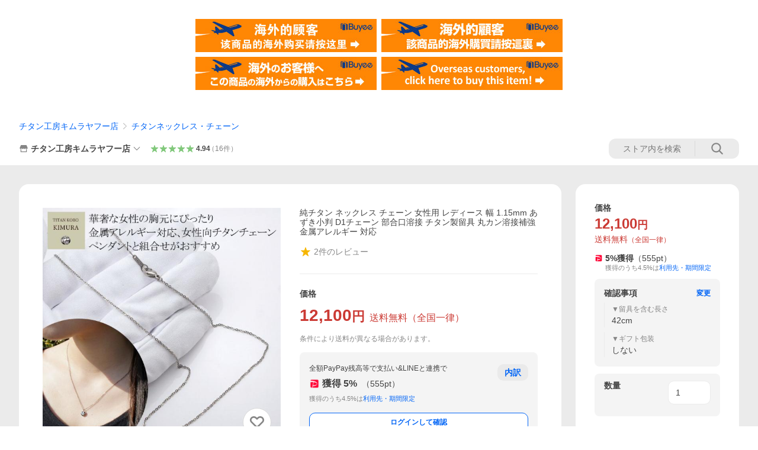

--- FILE ---
content_type: application/javascript
request_url: https://s.yimg.jp/images/shp-delivery/modules/1.0/affiliatesBar.js
body_size: 81345
content:
!function(e,t){if("object"==typeof exports&&"object"==typeof module)module.exports=t(require("PtahGlobalReact"),require("PtahGlobalReactDOM"),require("PtahGlobalModule"),require("PtahGlobalReactDOMClient"));else if("function"==typeof define&&define.amd)define(["PtahGlobalReact","PtahGlobalReactDOM","PtahGlobalModule","PtahGlobalReactDOMClient"],t);else{var n="object"==typeof exports?t(require("PtahGlobalReact"),require("PtahGlobalReactDOM"),require("PtahGlobalModule"),require("PtahGlobalReactDOMClient")):t(e.PtahGlobalReact,e.PtahGlobalReactDOM,e.PtahGlobalModule,e.PtahGlobalReactDOMClient);for(var r in n)("object"==typeof exports?exports:e)[r]=n[r]}}(self,((e,t,n,r)=>(()=>{var o={5966:(e,t,n)=>{"use strict";n.r(t),n.d(t,{Composite:()=>kt,CompositeItem:()=>Bt,FloatingArrow:()=>Ht,FloatingDelayGroup:()=>ln,FloatingFocusManager:()=>jn,FloatingList:()=>Nt,FloatingNode:()=>$t,FloatingOverlay:()=>Vn,FloatingPortal:()=>An,FloatingTree:()=>Xt,arrow:()=>ot,autoPlacement:()=>tt,autoUpdate:()=>Ae,computePosition:()=>Ue,detectOverflow:()=>De,flip:()=>Je,getOverflowAncestors:()=>O,hide:()=>nt,inline:()=>rt,inner:()=>_r,limitShift:()=>Qe,offset:()=>$e,platform:()=>Ne,safePolygon:()=>hr,shift:()=>Xe,size:()=>et,useClick:()=>Hn,useClientPoint:()=>Kn,useDelayGroup:()=>sn,useDelayGroupContext:()=>an,useDismiss:()=>qn,useFloating:()=>Xn,useFloatingNodeId:()=>qt,useFloatingParentNodeId:()=>Wt,useFloatingPortalNode:()=>Pn,useFloatingRootContext:()=>$n,useFloatingTree:()=>Zt,useFocus:()=>Qn,useHover:()=>nn,useId:()=>Ut,useInnerOffset:()=>br,useInteractions:()=>nr,useListItem:()=>Pt,useListNavigation:()=>sr,useMergeRefs:()=>it,useRole:()=>ur,useTransitionStatus:()=>pr,useTransitionStyles:()=>mr,useTypeahead:()=>vr});var r=n(701);function o(){return"undefined"!=typeof window}function a(e){return s(e)?(e.nodeName||"").toLowerCase():"#document"}function i(e){var t;return(null==e||null==(t=e.ownerDocument)?void 0:t.defaultView)||window}function l(e){var t;return null==(t=(s(e)?e.ownerDocument:e.document)||window.document)?void 0:t.documentElement}function s(e){return!!o()&&(e instanceof Node||e instanceof i(e).Node)}function c(e){return!!o()&&(e instanceof Element||e instanceof i(e).Element)}function u(e){return!!o()&&(e instanceof HTMLElement||e instanceof i(e).HTMLElement)}function d(e){return!(!o()||"undefined"==typeof ShadowRoot)&&(e instanceof ShadowRoot||e instanceof i(e).ShadowRoot)}function f(e){const{overflow:t,overflowX:n,overflowY:r,display:o}=b(e);return/auto|scroll|overlay|hidden|clip/.test(t+r+n)&&!["inline","contents"].includes(o)}function p(e){return["table","td","th"].includes(a(e))}function m(e){return[":popover-open",":modal"].some((t=>{try{return e.matches(t)}catch(e){return!1}}))}function v(e){const t=y(),n=c(e)?b(e):e;return["transform","translate","scale","rotate","perspective"].some((e=>!!n[e]&&"none"!==n[e]))||!!n.containerType&&"normal"!==n.containerType||!t&&!!n.backdropFilter&&"none"!==n.backdropFilter||!t&&!!n.filter&&"none"!==n.filter||["transform","translate","scale","rotate","perspective","filter"].some((e=>(n.willChange||"").includes(e)))||["paint","layout","strict","content"].some((e=>(n.contain||"").includes(e)))}function y(){return!("undefined"==typeof CSS||!CSS.supports)&&CSS.supports("-webkit-backdrop-filter","none")}function _(e){return["html","body","#document"].includes(a(e))}function b(e){return i(e).getComputedStyle(e)}function g(e){return c(e)?{scrollLeft:e.scrollLeft,scrollTop:e.scrollTop}:{scrollLeft:e.scrollX,scrollTop:e.scrollY}}function h(e){if("html"===a(e))return e;const t=e.assignedSlot||e.parentNode||d(e)&&e.host||l(e);return d(t)?t.host:t}function E(e){const t=h(e);return _(t)?e.ownerDocument?e.ownerDocument.body:e.body:u(t)&&f(t)?t:E(t)}function O(e,t,n){var r;void 0===t&&(t=[]),void 0===n&&(n=!0);const o=E(e),a=o===(null==(r=e.ownerDocument)?void 0:r.body),l=i(o);if(a){const e=S(l);return t.concat(l,l.visualViewport||[],f(o)?o:[],e&&n?O(e):[])}return t.concat(o,O(o,[],n))}function S(e){return e.parent&&Object.getPrototypeOf(e.parent)?e.frameElement:null}function C(e){let t=e.activeElement;for(;null!=(null==(n=t)||null==(n=n.shadowRoot)?void 0:n.activeElement);){var n;t=t.shadowRoot.activeElement}return t}function T(e,t){if(!e||!t)return!1;const n=null==t.getRootNode?void 0:t.getRootNode();if(e.contains(t))return!0;if(n&&d(n)){let n=t;for(;n;){if(e===n)return!0;n=n.parentNode||n.host}}return!1}function x(){const e=navigator.userAgentData;return null!=e&&e.platform?e.platform:navigator.platform}function w(){const e=navigator.userAgentData;return e&&Array.isArray(e.brands)?e.brands.map((e=>{let{brand:t,version:n}=e;return t+"/"+n})).join(" "):navigator.userAgent}function R(e){return!(0!==e.mozInputSource||!e.isTrusted)||(A()&&e.pointerType?"click"===e.type&&1===e.buttons:0===e.detail&&!e.pointerType)}function N(e){return!w().includes("jsdom/")&&(!A()&&0===e.width&&0===e.height||A()&&1===e.width&&1===e.height&&0===e.pressure&&0===e.detail&&"mouse"===e.pointerType||e.width<1&&e.height<1&&0===e.pressure&&0===e.detail&&"touch"===e.pointerType)}function P(){return/apple/i.test(navigator.vendor)}function A(){const e=/android/i;return e.test(x())||e.test(w())}function D(){return x().toLowerCase().startsWith("mac")&&!navigator.maxTouchPoints}function M(e,t){const n=["mouse","pen"];return t||n.push("",void 0),n.includes(e)}function I(e){return(null==e?void 0:e.ownerDocument)||document}function L(e,t){if(null==t)return!1;if("composedPath"in e)return e.composedPath().includes(t);const n=e;return null!=n.target&&t.contains(n.target)}function k(e){return"composedPath"in e?e.composedPath()[0]:e.target}const B="input:not([type='hidden']):not([disabled]),[contenteditable]:not([contenteditable='false']),textarea:not([disabled])";function j(e){return u(e)&&e.matches(B)}function F(e){e.preventDefault(),e.stopPropagation()}function V(e){return!!e&&("combobox"===e.getAttribute("role")&&j(e))}const G=["top","right","bottom","left"],U=["start","end"],H=G.reduce(((e,t)=>e.concat(t,t+"-"+U[0],t+"-"+U[1])),[]),Y=Math.min,K=Math.max,z=Math.round,W=Math.floor,Z=e=>({x:e,y:e}),q={left:"right",right:"left",bottom:"top",top:"bottom"},$={start:"end",end:"start"};function X(e,t,n){return K(e,Y(t,n))}function Q(e,t){return"function"==typeof e?e(t):e}function J(e){return e.split("-")[0]}function ee(e){return e.split("-")[1]}function te(e){return"x"===e?"y":"x"}function ne(e){return"y"===e?"height":"width"}function re(e){return["top","bottom"].includes(J(e))?"y":"x"}function oe(e){return te(re(e))}function ae(e,t,n){void 0===n&&(n=!1);const r=ee(e),o=oe(e),a=ne(o);let i="x"===o?r===(n?"end":"start")?"right":"left":"start"===r?"bottom":"top";return t.reference[a]>t.floating[a]&&(i=le(i)),[i,le(i)]}function ie(e){return e.replace(/start|end/g,(e=>$[e]))}function le(e){return e.replace(/left|right|bottom|top/g,(e=>q[e]))}function se(e){return"number"!=typeof e?function(e){return{top:0,right:0,bottom:0,left:0,...e}}(e):{top:e,right:e,bottom:e,left:e}}function ce(e){const{x:t,y:n,width:r,height:o}=e;return{width:r,height:o,top:n,left:t,right:t+r,bottom:n+o,x:t,y:n}}function ue(e,t,n){let{reference:r,floating:o}=e;const a=re(t),i=oe(t),l=ne(i),s=J(t),c="y"===a,u=r.x+r.width/2-o.width/2,d=r.y+r.height/2-o.height/2,f=r[l]/2-o[l]/2;let p;switch(s){case"top":p={x:u,y:r.y-o.height};break;case"bottom":p={x:u,y:r.y+r.height};break;case"right":p={x:r.x+r.width,y:d};break;case"left":p={x:r.x-o.width,y:d};break;default:p={x:r.x,y:r.y}}switch(ee(t)){case"start":p[i]-=f*(n&&c?-1:1);break;case"end":p[i]+=f*(n&&c?-1:1)}return p}async function de(e,t){var n;void 0===t&&(t={});const{x:r,y:o,platform:a,rects:i,elements:l,strategy:s}=e,{boundary:c="clippingAncestors",rootBoundary:u="viewport",elementContext:d="floating",altBoundary:f=!1,padding:p=0}=Q(t,e),m=se(p),v=l[f?"floating"===d?"reference":"floating":d],y=ce(await a.getClippingRect({element:null==(n=await(null==a.isElement?void 0:a.isElement(v)))||n?v:v.contextElement||await(null==a.getDocumentElement?void 0:a.getDocumentElement(l.floating)),boundary:c,rootBoundary:u,strategy:s})),_="floating"===d?{x:r,y:o,width:i.floating.width,height:i.floating.height}:i.reference,b=await(null==a.getOffsetParent?void 0:a.getOffsetParent(l.floating)),g=await(null==a.isElement?void 0:a.isElement(b))&&await(null==a.getScale?void 0:a.getScale(b))||{x:1,y:1},h=ce(a.convertOffsetParentRelativeRectToViewportRelativeRect?await a.convertOffsetParentRelativeRectToViewportRelativeRect({elements:l,rect:_,offsetParent:b,strategy:s}):_);return{top:(y.top-h.top+m.top)/g.y,bottom:(h.bottom-y.bottom+m.bottom)/g.y,left:(y.left-h.left+m.left)/g.x,right:(h.right-y.right+m.right)/g.x}}function fe(e,t){return{top:e.top-t.height,right:e.right-t.width,bottom:e.bottom-t.height,left:e.left-t.width}}function pe(e){return G.some((t=>e[t]>=0))}function me(e){const t=Y(...e.map((e=>e.left))),n=Y(...e.map((e=>e.top)));return{x:t,y:n,width:K(...e.map((e=>e.right)))-t,height:K(...e.map((e=>e.bottom)))-n}}function ve(e){const t=b(e);let n=parseFloat(t.width)||0,r=parseFloat(t.height)||0;const o=u(e),a=o?e.offsetWidth:n,i=o?e.offsetHeight:r,l=z(n)!==a||z(r)!==i;return l&&(n=a,r=i),{width:n,height:r,$:l}}function ye(e){return c(e)?e:e.contextElement}function _e(e){const t=ye(e);if(!u(t))return Z(1);const n=t.getBoundingClientRect(),{width:r,height:o,$:a}=ve(t);let i=(a?z(n.width):n.width)/r,l=(a?z(n.height):n.height)/o;return i&&Number.isFinite(i)||(i=1),l&&Number.isFinite(l)||(l=1),{x:i,y:l}}const be=Z(0);function ge(e){const t=i(e);return y()&&t.visualViewport?{x:t.visualViewport.offsetLeft,y:t.visualViewport.offsetTop}:be}function he(e,t,n,r){void 0===t&&(t=!1),void 0===n&&(n=!1);const o=e.getBoundingClientRect(),a=ye(e);let l=Z(1);t&&(r?c(r)&&(l=_e(r)):l=_e(e));const s=function(e,t,n){return void 0===t&&(t=!1),!(!n||t&&n!==i(e))&&t}(a,n,r)?ge(a):Z(0);let u=(o.left+s.x)/l.x,d=(o.top+s.y)/l.y,f=o.width/l.x,p=o.height/l.y;if(a){const e=i(a),t=r&&c(r)?i(r):r;let n=e,o=S(n);for(;o&&r&&t!==n;){const e=_e(o),t=o.getBoundingClientRect(),r=b(o),a=t.left+(o.clientLeft+parseFloat(r.paddingLeft))*e.x,l=t.top+(o.clientTop+parseFloat(r.paddingTop))*e.y;u*=e.x,d*=e.y,f*=e.x,p*=e.y,u+=a,d+=l,n=i(o),o=S(n)}}return ce({width:f,height:p,x:u,y:d})}function Ee(e,t){const n=g(e).scrollLeft;return t?t.left+n:he(l(e)).left+n}function Oe(e,t,n){void 0===n&&(n=!1);const r=e.getBoundingClientRect();return{x:r.left+t.scrollLeft-(n?0:Ee(e,r)),y:r.top+t.scrollTop}}function Se(e,t,n){let r;if("viewport"===t)r=function(e,t){const n=i(e),r=l(e),o=n.visualViewport;let a=r.clientWidth,s=r.clientHeight,c=0,u=0;if(o){a=o.width,s=o.height;const e=y();(!e||e&&"fixed"===t)&&(c=o.offsetLeft,u=o.offsetTop)}return{width:a,height:s,x:c,y:u}}(e,n);else if("document"===t)r=function(e){const t=l(e),n=g(e),r=e.ownerDocument.body,o=K(t.scrollWidth,t.clientWidth,r.scrollWidth,r.clientWidth),a=K(t.scrollHeight,t.clientHeight,r.scrollHeight,r.clientHeight);let i=-n.scrollLeft+Ee(e);const s=-n.scrollTop;return"rtl"===b(r).direction&&(i+=K(t.clientWidth,r.clientWidth)-o),{width:o,height:a,x:i,y:s}}(l(e));else if(c(t))r=function(e,t){const n=he(e,!0,"fixed"===t),r=n.top+e.clientTop,o=n.left+e.clientLeft,a=u(e)?_e(e):Z(1);return{width:e.clientWidth*a.x,height:e.clientHeight*a.y,x:o*a.x,y:r*a.y}}(t,n);else{const n=ge(e);r={x:t.x-n.x,y:t.y-n.y,width:t.width,height:t.height}}return ce(r)}function Ce(e,t){const n=h(e);return!(n===t||!c(n)||_(n))&&("fixed"===b(n).position||Ce(n,t))}function Te(e,t,n){const r=u(t),o=l(t),i="fixed"===n,s=he(e,!0,i,t);let c={scrollLeft:0,scrollTop:0};const d=Z(0);if(r||!r&&!i)if(("body"!==a(t)||f(o))&&(c=g(t)),r){const e=he(t,!0,i,t);d.x=e.x+t.clientLeft,d.y=e.y+t.clientTop}else o&&(d.x=Ee(o));const p=!o||r||i?Z(0):Oe(o,c);return{x:s.left+c.scrollLeft-d.x-p.x,y:s.top+c.scrollTop-d.y-p.y,width:s.width,height:s.height}}function xe(e){return"static"===b(e).position}function we(e,t){if(!u(e)||"fixed"===b(e).position)return null;if(t)return t(e);let n=e.offsetParent;return l(e)===n&&(n=n.ownerDocument.body),n}function Re(e,t){const n=i(e);if(m(e))return n;if(!u(e)){let t=h(e);for(;t&&!_(t);){if(c(t)&&!xe(t))return t;t=h(t)}return n}let r=we(e,t);for(;r&&p(r)&&xe(r);)r=we(r,t);return r&&_(r)&&xe(r)&&!v(r)?n:r||function(e){let t=h(e);for(;u(t)&&!_(t);){if(v(t))return t;if(m(t))return null;t=h(t)}return null}(e)||n}const Ne={convertOffsetParentRelativeRectToViewportRelativeRect:function(e){let{elements:t,rect:n,offsetParent:r,strategy:o}=e;const i="fixed"===o,s=l(r),c=!!t&&m(t.floating);if(r===s||c&&i)return n;let d={scrollLeft:0,scrollTop:0},p=Z(1);const v=Z(0),y=u(r);if((y||!y&&!i)&&(("body"!==a(r)||f(s))&&(d=g(r)),u(r))){const e=he(r);p=_e(r),v.x=e.x+r.clientLeft,v.y=e.y+r.clientTop}const _=!s||y||i?Z(0):Oe(s,d,!0);return{width:n.width*p.x,height:n.height*p.y,x:n.x*p.x-d.scrollLeft*p.x+v.x+_.x,y:n.y*p.y-d.scrollTop*p.y+v.y+_.y}},getDocumentElement:l,getClippingRect:function(e){let{element:t,boundary:n,rootBoundary:r,strategy:o}=e;const i=[..."clippingAncestors"===n?m(t)?[]:function(e,t){const n=t.get(e);if(n)return n;let r=O(e,[],!1).filter((e=>c(e)&&"body"!==a(e))),o=null;const i="fixed"===b(e).position;let l=i?h(e):e;for(;c(l)&&!_(l);){const t=b(l),n=v(l);n||"fixed"!==t.position||(o=null),(i?!n&&!o:!n&&"static"===t.position&&o&&["absolute","fixed"].includes(o.position)||f(l)&&!n&&Ce(e,l))?r=r.filter((e=>e!==l)):o=t,l=h(l)}return t.set(e,r),r}(t,this._c):[].concat(n),r],l=i[0],s=i.reduce(((e,n)=>{const r=Se(t,n,o);return e.top=K(r.top,e.top),e.right=Y(r.right,e.right),e.bottom=Y(r.bottom,e.bottom),e.left=K(r.left,e.left),e}),Se(t,l,o));return{width:s.right-s.left,height:s.bottom-s.top,x:s.left,y:s.top}},getOffsetParent:Re,getElementRects:async function(e){const t=this.getOffsetParent||Re,n=this.getDimensions,r=await n(e.floating);return{reference:Te(e.reference,await t(e.floating),e.strategy),floating:{x:0,y:0,width:r.width,height:r.height}}},getClientRects:function(e){return Array.from(e.getClientRects())},getDimensions:function(e){const{width:t,height:n}=ve(e);return{width:t,height:n}},getScale:_e,isElement:c,isRTL:function(e){return"rtl"===b(e).direction}};function Pe(e,t){return e.x===t.x&&e.y===t.y&&e.width===t.width&&e.height===t.height}function Ae(e,t,n,r){void 0===r&&(r={});const{ancestorScroll:o=!0,ancestorResize:a=!0,elementResize:i="function"==typeof ResizeObserver,layoutShift:s="function"==typeof IntersectionObserver,animationFrame:c=!1}=r,u=ye(e),d=o||a?[...u?O(u):[],...O(t)]:[];d.forEach((e=>{o&&e.addEventListener("scroll",n,{passive:!0}),a&&e.addEventListener("resize",n)}));const f=u&&s?function(e,t){let n,r=null;const o=l(e);function a(){var e;clearTimeout(n),null==(e=r)||e.disconnect(),r=null}return function i(l,s){void 0===l&&(l=!1),void 0===s&&(s=1),a();const c=e.getBoundingClientRect(),{left:u,top:d,width:f,height:p}=c;if(l||t(),!f||!p)return;const m={rootMargin:-W(d)+"px "+-W(o.clientWidth-(u+f))+"px "+-W(o.clientHeight-(d+p))+"px "+-W(u)+"px",threshold:K(0,Y(1,s))||1};let v=!0;function y(t){const r=t[0].intersectionRatio;if(r!==s){if(!v)return i();r?i(!1,r):n=setTimeout((()=>{i(!1,1e-7)}),1e3)}1!==r||Pe(c,e.getBoundingClientRect())||i(),v=!1}try{r=new IntersectionObserver(y,{...m,root:o.ownerDocument})}catch(e){r=new IntersectionObserver(y,m)}r.observe(e)}(!0),a}(u,n):null;let p,m=-1,v=null;i&&(v=new ResizeObserver((e=>{let[r]=e;r&&r.target===u&&v&&(v.unobserve(t),cancelAnimationFrame(m),m=requestAnimationFrame((()=>{var e;null==(e=v)||e.observe(t)}))),n()})),u&&!c&&v.observe(u),v.observe(t));let y=c?he(e):null;return c&&function t(){const r=he(e);y&&!Pe(y,r)&&n();y=r,p=requestAnimationFrame(t)}(),n(),()=>{var e;d.forEach((e=>{o&&e.removeEventListener("scroll",n),a&&e.removeEventListener("resize",n)})),null==f||f(),null==(e=v)||e.disconnect(),v=null,c&&cancelAnimationFrame(p)}}const De=de,Me=function(e){return void 0===e&&(e=0),{name:"offset",options:e,async fn(t){var n,r;const{x:o,y:a,placement:i,middlewareData:l}=t,s=await async function(e,t){const{placement:n,platform:r,elements:o}=e,a=await(null==r.isRTL?void 0:r.isRTL(o.floating)),i=J(n),l=ee(n),s="y"===re(n),c=["left","top"].includes(i)?-1:1,u=a&&s?-1:1,d=Q(t,e);let{mainAxis:f,crossAxis:p,alignmentAxis:m}="number"==typeof d?{mainAxis:d,crossAxis:0,alignmentAxis:null}:{mainAxis:d.mainAxis||0,crossAxis:d.crossAxis||0,alignmentAxis:d.alignmentAxis};return l&&"number"==typeof m&&(p="end"===l?-1*m:m),s?{x:p*u,y:f*c}:{x:f*c,y:p*u}}(t,e);return i===(null==(n=l.offset)?void 0:n.placement)&&null!=(r=l.arrow)&&r.alignmentOffset?{}:{x:o+s.x,y:a+s.y,data:{...s,placement:i}}}}},Ie=function(e){return void 0===e&&(e={}),{name:"autoPlacement",options:e,async fn(t){var n,r,o;const{rects:a,middlewareData:i,placement:l,platform:s,elements:c}=t,{crossAxis:u=!1,alignment:d,allowedPlacements:f=H,autoAlignment:p=!0,...m}=Q(e,t),v=void 0!==d||f===H?function(e,t,n){return(e?[...n.filter((t=>ee(t)===e)),...n.filter((t=>ee(t)!==e))]:n.filter((e=>J(e)===e))).filter((n=>!e||ee(n)===e||!!t&&ie(n)!==n))}(d||null,p,f):f,y=await de(t,m),_=(null==(n=i.autoPlacement)?void 0:n.index)||0,b=v[_];if(null==b)return{};const g=ae(b,a,await(null==s.isRTL?void 0:s.isRTL(c.floating)));if(l!==b)return{reset:{placement:v[0]}};const h=[y[J(b)],y[g[0]],y[g[1]]],E=[...(null==(r=i.autoPlacement)?void 0:r.overflows)||[],{placement:b,overflows:h}],O=v[_+1];if(O)return{data:{index:_+1,overflows:E},reset:{placement:O}};const S=E.map((e=>{const t=ee(e.placement);return[e.placement,t&&u?e.overflows.slice(0,2).reduce(((e,t)=>e+t),0):e.overflows[0],e.overflows]})).sort(((e,t)=>e[1]-t[1])),C=(null==(o=S.filter((e=>e[2].slice(0,ee(e[0])?2:3).every((e=>e<=0))))[0])?void 0:o[0])||S[0][0];return C!==l?{data:{index:_+1,overflows:E},reset:{placement:C}}:{}}}},Le=function(e){return void 0===e&&(e={}),{name:"shift",options:e,async fn(t){const{x:n,y:r,placement:o}=t,{mainAxis:a=!0,crossAxis:i=!1,limiter:l={fn:e=>{let{x:t,y:n}=e;return{x:t,y:n}}},...s}=Q(e,t),c={x:n,y:r},u=await de(t,s),d=re(J(o)),f=te(d);let p=c[f],m=c[d];if(a){const e="y"===f?"bottom":"right";p=X(p+u["y"===f?"top":"left"],p,p-u[e])}if(i){const e="y"===d?"bottom":"right";m=X(m+u["y"===d?"top":"left"],m,m-u[e])}const v=l.fn({...t,[f]:p,[d]:m});return{...v,data:{x:v.x-n,y:v.y-r,enabled:{[f]:a,[d]:i}}}}}},ke=function(e){return void 0===e&&(e={}),{name:"flip",options:e,async fn(t){var n,r;const{placement:o,middlewareData:a,rects:i,initialPlacement:l,platform:s,elements:c}=t,{mainAxis:u=!0,crossAxis:d=!0,fallbackPlacements:f,fallbackStrategy:p="bestFit",fallbackAxisSideDirection:m="none",flipAlignment:v=!0,...y}=Q(e,t);if(null!=(n=a.arrow)&&n.alignmentOffset)return{};const _=J(o),b=re(l),g=J(l)===l,h=await(null==s.isRTL?void 0:s.isRTL(c.floating)),E=f||(g||!v?[le(l)]:function(e){const t=le(e);return[ie(e),t,ie(t)]}(l)),O="none"!==m;!f&&O&&E.push(...function(e,t,n,r){const o=ee(e);let a=function(e,t,n){const r=["left","right"],o=["right","left"],a=["top","bottom"],i=["bottom","top"];switch(e){case"top":case"bottom":return n?t?o:r:t?r:o;case"left":case"right":return t?a:i;default:return[]}}(J(e),"start"===n,r);return o&&(a=a.map((e=>e+"-"+o)),t&&(a=a.concat(a.map(ie)))),a}(l,v,m,h));const S=[l,...E],C=await de(t,y),T=[];let x=(null==(r=a.flip)?void 0:r.overflows)||[];if(u&&T.push(C[_]),d){const e=ae(o,i,h);T.push(C[e[0]],C[e[1]])}if(x=[...x,{placement:o,overflows:T}],!T.every((e=>e<=0))){var w,R;const e=((null==(w=a.flip)?void 0:w.index)||0)+1,t=S[e];if(t)return{data:{index:e,overflows:x},reset:{placement:t}};let n=null==(R=x.filter((e=>e.overflows[0]<=0)).sort(((e,t)=>e.overflows[1]-t.overflows[1]))[0])?void 0:R.placement;if(!n)switch(p){case"bestFit":{var N;const e=null==(N=x.filter((e=>{if(O){const t=re(e.placement);return t===b||"y"===t}return!0})).map((e=>[e.placement,e.overflows.filter((e=>e>0)).reduce(((e,t)=>e+t),0)])).sort(((e,t)=>e[1]-t[1]))[0])?void 0:N[0];e&&(n=e);break}case"initialPlacement":n=l}if(o!==n)return{reset:{placement:n}}}return{}}}},Be=function(e){return void 0===e&&(e={}),{name:"size",options:e,async fn(t){var n,r;const{placement:o,rects:a,platform:i,elements:l}=t,{apply:s=()=>{},...c}=Q(e,t),u=await de(t,c),d=J(o),f=ee(o),p="y"===re(o),{width:m,height:v}=a.floating;let y,_;"top"===d||"bottom"===d?(y=d,_=f===(await(null==i.isRTL?void 0:i.isRTL(l.floating))?"start":"end")?"left":"right"):(_=d,y="end"===f?"top":"bottom");const b=v-u.top-u.bottom,g=m-u.left-u.right,h=Y(v-u[y],b),E=Y(m-u[_],g),O=!t.middlewareData.shift;let S=h,C=E;if(null!=(n=t.middlewareData.shift)&&n.enabled.x&&(C=g),null!=(r=t.middlewareData.shift)&&r.enabled.y&&(S=b),O&&!f){const e=K(u.left,0),t=K(u.right,0),n=K(u.top,0),r=K(u.bottom,0);p?C=m-2*(0!==e||0!==t?e+t:K(u.left,u.right)):S=v-2*(0!==n||0!==r?n+r:K(u.top,u.bottom))}await s({...t,availableWidth:C,availableHeight:S});const T=await i.getDimensions(l.floating);return m!==T.width||v!==T.height?{reset:{rects:!0}}:{}}}},je=function(e){return void 0===e&&(e={}),{name:"hide",options:e,async fn(t){const{rects:n}=t,{strategy:r="referenceHidden",...o}=Q(e,t);switch(r){case"referenceHidden":{const e=fe(await de(t,{...o,elementContext:"reference"}),n.reference);return{data:{referenceHiddenOffsets:e,referenceHidden:pe(e)}}}case"escaped":{const e=fe(await de(t,{...o,altBoundary:!0}),n.floating);return{data:{escapedOffsets:e,escaped:pe(e)}}}default:return{}}}}},Fe=e=>({name:"arrow",options:e,async fn(t){const{x:n,y:r,placement:o,rects:a,platform:i,elements:l,middlewareData:s}=t,{element:c,padding:u=0}=Q(e,t)||{};if(null==c)return{};const d=se(u),f={x:n,y:r},p=oe(o),m=ne(p),v=await i.getDimensions(c),y="y"===p,_=y?"top":"left",b=y?"bottom":"right",g=y?"clientHeight":"clientWidth",h=a.reference[m]+a.reference[p]-f[p]-a.floating[m],E=f[p]-a.reference[p],O=await(null==i.getOffsetParent?void 0:i.getOffsetParent(c));let S=O?O[g]:0;S&&await(null==i.isElement?void 0:i.isElement(O))||(S=l.floating[g]||a.floating[m]);const C=h/2-E/2,T=S/2-v[m]/2-1,x=Y(d[_],T),w=Y(d[b],T),R=x,N=S-v[m]-w,P=S/2-v[m]/2+C,A=X(R,P,N),D=!s.arrow&&null!=ee(o)&&P!==A&&a.reference[m]/2-(P<R?x:w)-v[m]/2<0,M=D?P<R?P-R:P-N:0;return{[p]:f[p]+M,data:{[p]:A,centerOffset:P-A-M,...D&&{alignmentOffset:M}},reset:D}}}),Ve=function(e){return void 0===e&&(e={}),{name:"inline",options:e,async fn(t){const{placement:n,elements:r,rects:o,platform:a,strategy:i}=t,{padding:l=2,x:s,y:c}=Q(e,t),u=Array.from(await(null==a.getClientRects?void 0:a.getClientRects(r.reference))||[]),d=function(e){const t=e.slice().sort(((e,t)=>e.y-t.y)),n=[];let r=null;for(let e=0;e<t.length;e++){const o=t[e];!r||o.y-r.y>r.height/2?n.push([o]):n[n.length-1].push(o),r=o}return n.map((e=>ce(me(e))))}(u),f=ce(me(u)),p=se(l);const m=await a.getElementRects({reference:{getBoundingClientRect:function(){if(2===d.length&&d[0].left>d[1].right&&null!=s&&null!=c)return d.find((e=>s>e.left-p.left&&s<e.right+p.right&&c>e.top-p.top&&c<e.bottom+p.bottom))||f;if(d.length>=2){if("y"===re(n)){const e=d[0],t=d[d.length-1],r="top"===J(n),o=e.top,a=t.bottom,i=r?e.left:t.left,l=r?e.right:t.right;return{top:o,bottom:a,left:i,right:l,width:l-i,height:a-o,x:i,y:o}}const e="left"===J(n),t=K(...d.map((e=>e.right))),r=Y(...d.map((e=>e.left))),o=d.filter((n=>e?n.left===r:n.right===t)),a=o[0].top,i=o[o.length-1].bottom;return{top:a,bottom:i,left:r,right:t,width:t-r,height:i-a,x:r,y:a}}return f}},floating:r.floating,strategy:i});return o.reference.x!==m.reference.x||o.reference.y!==m.reference.y||o.reference.width!==m.reference.width||o.reference.height!==m.reference.height?{reset:{rects:m}}:{}}}},Ge=function(e){return void 0===e&&(e={}),{options:e,fn(t){const{x:n,y:r,placement:o,rects:a,middlewareData:i}=t,{offset:l=0,mainAxis:s=!0,crossAxis:c=!0}=Q(e,t),u={x:n,y:r},d=re(o),f=te(d);let p=u[f],m=u[d];const v=Q(l,t),y="number"==typeof v?{mainAxis:v,crossAxis:0}:{mainAxis:0,crossAxis:0,...v};if(s){const e="y"===f?"height":"width",t=a.reference[f]-a.floating[e]+y.mainAxis,n=a.reference[f]+a.reference[e]-y.mainAxis;p<t?p=t:p>n&&(p=n)}if(c){var _,b;const e="y"===f?"width":"height",t=["top","left"].includes(J(o)),n=a.reference[d]-a.floating[e]+(t&&(null==(_=i.offset)?void 0:_[d])||0)+(t?0:y.crossAxis),r=a.reference[d]+a.reference[e]+(t?0:(null==(b=i.offset)?void 0:b[d])||0)-(t?y.crossAxis:0);m<n?m=n:m>r&&(m=r)}return{[f]:p,[d]:m}}}},Ue=(e,t,n)=>{const r=new Map,o={platform:Ne,...n},a={...o.platform,_c:r};return(async(e,t,n)=>{const{placement:r="bottom",strategy:o="absolute",middleware:a=[],platform:i}=n,l=a.filter(Boolean),s=await(null==i.isRTL?void 0:i.isRTL(t));let c=await i.getElementRects({reference:e,floating:t,strategy:o}),{x:u,y:d}=ue(c,r,s),f=r,p={},m=0;for(let n=0;n<l.length;n++){const{name:a,fn:v}=l[n],{x:y,y:_,data:b,reset:g}=await v({x:u,y:d,initialPlacement:r,placement:f,strategy:o,middlewareData:p,rects:c,platform:i,elements:{reference:e,floating:t}});u=null!=y?y:u,d=null!=_?_:d,p={...p,[a]:{...p[a],...b}},g&&m<=50&&(m++,"object"==typeof g&&(g.placement&&(f=g.placement),g.rects&&(c=!0===g.rects?await i.getElementRects({reference:e,floating:t,strategy:o}):g.rects),({x:u,y:d}=ue(c,f,s))),n=-1)}return{x:u,y:d,placement:f,strategy:o,middlewareData:p}})(e,t,{...o,platform:a})};var He=n(1223),Ye="undefined"!=typeof document?r.useLayoutEffect:r.useEffect;function Ke(e,t){if(e===t)return!0;if(typeof e!=typeof t)return!1;if("function"==typeof e&&e.toString()===t.toString())return!0;let n,r,o;if(e&&t&&"object"==typeof e){if(Array.isArray(e)){if(n=e.length,n!==t.length)return!1;for(r=n;0!=r--;)if(!Ke(e[r],t[r]))return!1;return!0}if(o=Object.keys(e),n=o.length,n!==Object.keys(t).length)return!1;for(r=n;0!=r--;)if(!{}.hasOwnProperty.call(t,o[r]))return!1;for(r=n;0!=r--;){const n=o[r];if(("_owner"!==n||!e.$$typeof)&&!Ke(e[n],t[n]))return!1}return!0}return e!=e&&t!=t}function ze(e){if("undefined"==typeof window)return 1;return(e.ownerDocument.defaultView||window).devicePixelRatio||1}function We(e,t){const n=ze(e);return Math.round(t*n)/n}function Ze(e){const t=r.useRef(e);return Ye((()=>{t.current=e})),t}const qe=e=>({name:"arrow",options:e,fn(t){const{element:n,padding:r}="function"==typeof e?e(t):e;return n&&(o=n,{}.hasOwnProperty.call(o,"current"))?null!=n.current?Fe({element:n.current,padding:r}).fn(t):{}:n?Fe({element:n,padding:r}).fn(t):{};var o}}),$e=(e,t)=>({...Me(e),options:[e,t]}),Xe=(e,t)=>({...Le(e),options:[e,t]}),Qe=(e,t)=>({...Ge(e),options:[e,t]}),Je=(e,t)=>({...ke(e),options:[e,t]}),et=(e,t)=>({...Be(e),options:[e,t]}),tt=(e,t)=>({...Ie(e),options:[e,t]}),nt=(e,t)=>({...je(e),options:[e,t]}),rt=(e,t)=>({...Ve(e),options:[e,t]}),ot=(e,t)=>({...qe(e),options:[e,t]});var at=n(9054);function it(e){return r.useMemo((()=>e.every((e=>null==e))?null:t=>{e.forEach((e=>{"function"==typeof e?e(t):null!=e&&(e.current=t)}))}),e)}const lt={...r},st=lt.useInsertionEffect||(e=>e());function ct(e){const t=r.useRef((()=>{0}));return st((()=>{t.current=e})),r.useCallback((function(){for(var e=arguments.length,n=new Array(e),r=0;r<e;r++)n[r]=arguments[r];return null==t.current?void 0:t.current(...n)}),[])}const ut="ArrowUp",dt="ArrowDown",ft="ArrowLeft",pt="ArrowRight";function mt(e,t,n){return Math.floor(e/t)!==n}function vt(e,t){return t<0||t>=e.current.length}function yt(e,t){return bt(e,{disabledIndices:t})}function _t(e,t){return bt(e,{decrement:!0,startingIndex:e.current.length,disabledIndices:t})}function bt(e,t){let{startingIndex:n=-1,decrement:r=!1,disabledIndices:o,amount:a=1}=void 0===t?{}:t;const i=e.current;let l=n;do{l+=r?-a:a}while(l>=0&&l<=i.length-1&&St(i,l,o));return l}function gt(e,t){let{event:n,orientation:r,loop:o,cols:a,disabledIndices:i,minIndex:l,maxIndex:s,prevIndex:c,stopEvent:u=!1}=t,d=c;if(n.key===ut){if(u&&F(n),-1===c)d=s;else if(d=bt(e,{startingIndex:d,amount:a,decrement:!0,disabledIndices:i}),o&&(c-a<l||d<0)){const e=c%a,t=s%a,n=s-(t-e);d=t===e?s:t>e?n:n-a}vt(e,d)&&(d=c)}if(n.key===dt&&(u&&F(n),-1===c?d=l:(d=bt(e,{startingIndex:c,amount:a,disabledIndices:i}),o&&c+a>s&&(d=bt(e,{startingIndex:c%a-a,amount:a,disabledIndices:i}))),vt(e,d)&&(d=c)),"both"===r){const t=W(c/a);n.key===pt&&(u&&F(n),c%a!=a-1?(d=bt(e,{startingIndex:c,disabledIndices:i}),o&&mt(d,a,t)&&(d=bt(e,{startingIndex:c-c%a-1,disabledIndices:i}))):o&&(d=bt(e,{startingIndex:c-c%a-1,disabledIndices:i})),mt(d,a,t)&&(d=c)),n.key===ft&&(u&&F(n),c%a!=0?(d=bt(e,{startingIndex:c,decrement:!0,disabledIndices:i}),o&&mt(d,a,t)&&(d=bt(e,{startingIndex:c+(a-c%a),decrement:!0,disabledIndices:i}))):o&&(d=bt(e,{startingIndex:c+(a-c%a),decrement:!0,disabledIndices:i})),mt(d,a,t)&&(d=c));const r=W(s/a)===t;vt(e,d)&&(d=o&&r?n.key===ft?s:bt(e,{startingIndex:c-c%a-1,disabledIndices:i}):c)}return d}function ht(e,t,n){const r=[];let o=0;return e.forEach(((e,a)=>{let{width:i,height:l}=e,s=!1;for(n&&(o=0);!s;){const e=[];for(let n=0;n<i;n++)for(let r=0;r<l;r++)e.push(o+n+r*t);o%t+i<=t&&e.every((e=>null==r[e]))?(e.forEach((e=>{r[e]=a})),s=!0):o++}})),[...r]}function Et(e,t,n,r,o){if(-1===e)return-1;const a=n.indexOf(e),i=t[e];switch(o){case"tl":return a;case"tr":return i?a+i.width-1:a;case"bl":return i?a+(i.height-1)*r:a;case"br":return n.lastIndexOf(e)}}function Ot(e,t){return t.flatMap(((t,n)=>e.includes(t)?[n]:[]))}function St(e,t,n){if(n)return n.includes(t);const r=e[t];return null==r||r.hasAttribute("disabled")||"true"===r.getAttribute("aria-disabled")}let Ct=0;function Tt(e,t){void 0===t&&(t={});const{preventScroll:n=!1,cancelPrevious:r=!0,sync:o=!1}=t;r&&cancelAnimationFrame(Ct);const a=()=>null==e?void 0:e.focus({preventScroll:n});o?a():Ct=requestAnimationFrame(a)}var xt="undefined"!=typeof document?r.useLayoutEffect:r.useEffect;function wt(e,t){const n=e.compareDocumentPosition(t);return n&Node.DOCUMENT_POSITION_FOLLOWING||n&Node.DOCUMENT_POSITION_CONTAINED_BY?-1:n&Node.DOCUMENT_POSITION_PRECEDING||n&Node.DOCUMENT_POSITION_CONTAINS?1:0}const Rt=r.createContext({register:()=>{},unregister:()=>{},map:new Map,elementsRef:{current:[]}});function Nt(e){const{children:t,elementsRef:n,labelsRef:o}=e,[a,i]=r.useState((()=>new Map)),l=r.useCallback((e=>{i((t=>new Map(t).set(e,null)))}),[]),s=r.useCallback((e=>{i((t=>{const n=new Map(t);return n.delete(e),n}))}),[]);return xt((()=>{const e=new Map(a);Array.from(e.keys()).sort(wt).forEach(((t,n)=>{e.set(t,n)})),function(e,t){if(e.size!==t.size)return!1;for(const[n,r]of e.entries())if(r!==t.get(n))return!1;return!0}(a,e)||i(e)}),[a]),r.createElement(Rt.Provider,{value:r.useMemo((()=>({register:l,unregister:s,map:a,elementsRef:n,labelsRef:o})),[l,s,a,n,o])},t)}function Pt(e){void 0===e&&(e={});const{label:t}=e,{register:n,unregister:o,map:a,elementsRef:i,labelsRef:l}=r.useContext(Rt),[s,c]=r.useState(null),u=r.useRef(null),d=r.useCallback((e=>{if(u.current=e,null!==s&&(i.current[s]=e,l)){var n;const r=void 0!==t;l.current[s]=r?t:null!=(n=null==e?void 0:e.textContent)?n:null}}),[s,i,l,t]);return xt((()=>{const e=u.current;if(e)return n(e),()=>{o(e)}}),[n,o]),xt((()=>{const e=u.current?a.get(u.current):null;null!=e&&c(e)}),[a]),r.useMemo((()=>({ref:d,index:null==s?-1:s})),[s,d])}function At(e,t){return"function"==typeof e?e(t):e?r.cloneElement(e,t):r.createElement("div",t)}const Dt=r.createContext({activeIndex:0,onNavigate:()=>{}}),Mt=[ft,pt],It=[ut,dt],Lt=[...Mt,...It],kt=r.forwardRef((function(e,t){const{render:n,orientation:o="both",loop:a=!0,cols:i=1,disabledIndices:l,activeIndex:s,onNavigate:c,itemSizes:u,dense:d=!1,...f}=e,[p,m]=r.useState(0),v=null!=s?s:p,y=ct(null!=c?c:m),_=r.useRef([]),b=n&&"function"!=typeof n?n.props:{},g=r.useMemo((()=>({activeIndex:v,onNavigate:y})),[v,y]),h=i>1;const E={...f,...b,ref:t,"aria-orientation":"both"===o?void 0:o,onKeyDown(e){null==f.onKeyDown||f.onKeyDown(e),null==b.onKeyDown||b.onKeyDown(e),function(e){if(!Lt.includes(e.key))return;let t=v;const n=yt(_,l),r=_t(_,l);if(h){const s=u||Array.from({length:_.current.length},(()=>({width:1,height:1}))),c=ht(s,i,d),f=c.findIndex((e=>null!=e&&!St(_.current,e,l))),p=c.reduce(((e,t,n)=>null==t||St(_.current,t,l)?e:n),-1);t=c[gt({current:c.map((e=>e?_.current[e]:null))},{event:e,orientation:o,loop:a,cols:i,disabledIndices:Ot([...l||_.current.map(((e,t)=>St(_.current,t)?t:void 0)),void 0],c),minIndex:f,maxIndex:p,prevIndex:Et(v>r?n:v,s,c,i,e.key===dt?"bl":e.key===pt?"tr":"tl")})]}const s={horizontal:[pt],vertical:[dt],both:[pt,dt]}[o],c={horizontal:[ft],vertical:[ut],both:[ft,ut]}[o],f=h?Lt:{horizontal:Mt,vertical:It,both:Lt}[o];t===v&&[...s,...c].includes(e.key)&&(t=a&&t===r&&s.includes(e.key)?n:a&&t===n&&c.includes(e.key)?r:bt(_,{startingIndex:t,decrement:c.includes(e.key),disabledIndices:l})),t===v||vt(_,t)||(e.stopPropagation(),f.includes(e.key)&&e.preventDefault(),y(t),queueMicrotask((()=>{Tt(_.current[t])})))}(e)}};return r.createElement(Dt.Provider,{value:g},r.createElement(Nt,{elementsRef:_},At(n,E)))})),Bt=r.forwardRef((function(e,t){const{render:n,...o}=e,a=n&&"function"!=typeof n?n.props:{},{activeIndex:i,onNavigate:l}=r.useContext(Dt),{ref:s,index:c}=Pt(),u=it([s,t,a.ref]),d=i===c;return At(n,{...o,...a,ref:u,tabIndex:d?0:-1,"data-active":d?"":void 0,onFocus(e){null==o.onFocus||o.onFocus(e),null==a.onFocus||a.onFocus(e),l(c)}})}));function jt(){return jt=Object.assign?Object.assign.bind():function(e){for(var t=1;t<arguments.length;t++){var n=arguments[t];for(var r in n)Object.prototype.hasOwnProperty.call(n,r)&&(e[r]=n[r])}return e},jt.apply(this,arguments)}let Ft=!1,Vt=0;const Gt=()=>"floating-ui-"+Math.random().toString(36).slice(2,6)+Vt++;const Ut=lt.useId||function(){const[e,t]=r.useState((()=>Ft?Gt():void 0));return xt((()=>{null==e&&t(Gt())}),[]),r.useEffect((()=>{Ft=!0}),[]),e};const Ht=r.forwardRef((function(e,t){const{context:{placement:n,elements:{floating:o},middlewareData:{arrow:a}},width:i=14,height:l=7,tipRadius:s=0,strokeWidth:c=0,staticOffset:u,stroke:d,d:f,style:{transform:p,...m}={},...v}=e;const y=Ut();if(!o)return null;const _=2*c,b=_/2,g=i/2*(s/-8+1),h=l/2*s/4,[E,O]=n.split("-"),S=Ne.isRTL(o),C=!!f,T="top"===E||"bottom"===E,x=u&&"end"===O?"bottom":"top";let w=u&&"end"===O?"right":"left";u&&S&&(w="end"===O?"left":"right");const R=null!=(null==a?void 0:a.x)?u||a.x:"",N=null!=(null==a?void 0:a.y)?u||a.y:"",P=f||"M0,0 H"+i+" L"+(i-g)+","+(l-h)+" Q"+i/2+","+l+" "+g+","+(l-h)+" Z",A={top:C?"rotate(180deg)":"",left:C?"rotate(90deg)":"rotate(-90deg)",bottom:C?"":"rotate(180deg)",right:C?"rotate(-90deg)":"rotate(90deg)"}[E];return r.createElement("svg",jt({},v,{"aria-hidden":!0,ref:t,width:C?i:i+_,height:i,viewBox:"0 0 "+i+" "+(l>i?l:i),style:{position:"absolute",pointerEvents:"none",[w]:R,[x]:N,[E]:T||C?"100%":"calc(100% - "+_/2+"px)",transform:""+A+(null!=p?p:""),...m}}),_>0&&r.createElement("path",{clipPath:"url(#"+y+")",fill:"none",stroke:d,strokeWidth:_+(f?0:1),d:P}),r.createElement("path",{stroke:_&&!f?v.fill:"none",d:P}),r.createElement("clipPath",{id:y},r.createElement("rect",{x:-b,y:b*(C?-1:1),width:i+_,height:i})))}));function Yt(){const e=new Map;return{emit(t,n){var r;null==(r=e.get(t))||r.forEach((e=>e(n)))},on(t,n){e.set(t,[...e.get(t)||[],n])},off(t,n){var r;e.set(t,(null==(r=e.get(t))?void 0:r.filter((e=>e!==n)))||[])}}}const Kt=r.createContext(null),zt=r.createContext(null),Wt=()=>{var e;return(null==(e=r.useContext(Kt))?void 0:e.id)||null},Zt=()=>r.useContext(zt);function qt(e){const t=Ut(),n=Zt(),r=Wt(),o=e||r;return xt((()=>{const e={id:t,parentId:o};return null==n||n.addNode(e),()=>{null==n||n.removeNode(e)}}),[n,t,o]),t}function $t(e){const{children:t,id:n}=e,o=Wt();return r.createElement(Kt.Provider,{value:r.useMemo((()=>({id:n,parentId:o})),[n,o])},t)}function Xt(e){const{children:t}=e,n=r.useRef([]),o=r.useCallback((e=>{n.current=[...n.current,e]}),[]),a=r.useCallback((e=>{n.current=n.current.filter((t=>t!==e))}),[]),i=r.useState((()=>Yt()))[0];return r.createElement(zt.Provider,{value:r.useMemo((()=>({nodesRef:n,addNode:o,removeNode:a,events:i})),[o,a,i])},t)}function Qt(e){return"data-floating-ui-"+e}function Jt(e){const t=(0,r.useRef)(e);return xt((()=>{t.current=e})),t}const en=Qt("safe-polygon");function tn(e,t,n){return n&&!M(n)?0:"number"==typeof e?e:null==e?void 0:e[t]}function nn(e,t){void 0===t&&(t={});const{open:n,onOpenChange:o,dataRef:a,events:i,elements:{domReference:l,floating:s}}=e,{enabled:u=!0,delay:d=0,handleClose:f=null,mouseOnly:p=!1,restMs:m=0,move:v=!0}=t,y=Zt(),_=Wt(),b=Jt(f),g=Jt(d),h=r.useRef(),E=r.useRef(-1),O=r.useRef(),S=r.useRef(-1),C=r.useRef(!0),x=r.useRef(!1),w=r.useRef((()=>{})),R=r.useCallback((()=>{var e;const t=null==(e=a.current.openEvent)?void 0:e.type;return(null==t?void 0:t.includes("mouse"))&&"mousedown"!==t}),[a]);r.useEffect((()=>{if(u)return i.on("openchange",e),()=>{i.off("openchange",e)};function e(e){let{open:t}=e;t||(clearTimeout(E.current),clearTimeout(S.current),C.current=!0)}}),[u,i]),r.useEffect((()=>{if(!u||!b.current||!n)return;function e(e){R()&&o(!1,e,"hover")}const t=I(s).documentElement;return t.addEventListener("mouseleave",e),()=>{t.removeEventListener("mouseleave",e)}}),[s,n,o,u,b,R]);const N=r.useCallback((function(e,t,n){void 0===t&&(t=!0),void 0===n&&(n="hover");const r=tn(g.current,"close",h.current);r&&!O.current?(clearTimeout(E.current),E.current=window.setTimeout((()=>o(!1,e,n)),r)):t&&(clearTimeout(E.current),o(!1,e,n))}),[g,o]),P=ct((()=>{w.current(),O.current=void 0})),A=ct((()=>{if(x.current){const e=I(s).body;e.style.pointerEvents="",e.removeAttribute(en),x.current=!1}}));return r.useEffect((()=>{if(u&&c(l)){const e=l;return n&&e.addEventListener("mouseleave",i),null==s||s.addEventListener("mouseleave",i),v&&e.addEventListener("mousemove",t,{once:!0}),e.addEventListener("mouseenter",t),e.addEventListener("mouseleave",r),()=>{n&&e.removeEventListener("mouseleave",i),null==s||s.removeEventListener("mouseleave",i),v&&e.removeEventListener("mousemove",t),e.removeEventListener("mouseenter",t),e.removeEventListener("mouseleave",r)}}function e(){return!!a.current.openEvent&&["click","mousedown"].includes(a.current.openEvent.type)}function t(e){if(clearTimeout(E.current),C.current=!1,p&&!M(h.current)||m>0&&!tn(g.current,"open"))return;const t=tn(g.current,"open",h.current);t?E.current=window.setTimeout((()=>{o(!0,e,"hover")}),t):o(!0,e,"hover")}function r(t){if(e())return;w.current();const r=I(s);if(clearTimeout(S.current),b.current&&a.current.floatingContext){n||clearTimeout(E.current),O.current=b.current({...a.current.floatingContext,tree:y,x:t.clientX,y:t.clientY,onClose(){A(),P(),N(t,!0,"safe-polygon")}});const e=O.current;return r.addEventListener("mousemove",e),void(w.current=()=>{r.removeEventListener("mousemove",e)})}("touch"!==h.current||!T(s,t.relatedTarget))&&N(t)}function i(t){e()||a.current.floatingContext&&(null==b.current||b.current({...a.current.floatingContext,tree:y,x:t.clientX,y:t.clientY,onClose(){A(),P(),N(t)}})(t))}}),[l,s,u,e,p,m,v,N,P,A,o,n,y,g,b,a]),xt((()=>{var e;if(u&&n&&null!=(e=b.current)&&e.__options.blockPointerEvents&&R()){const e=I(s).body;if(e.setAttribute(en,""),e.style.pointerEvents="none",x.current=!0,c(l)&&s){var t;const e=l,n=null==y||null==(t=y.nodesRef.current.find((e=>e.id===_)))||null==(t=t.context)?void 0:t.elements.floating;return n&&(n.style.pointerEvents=""),e.style.pointerEvents="auto",s.style.pointerEvents="auto",()=>{e.style.pointerEvents="",s.style.pointerEvents=""}}}}),[u,n,_,s,l,y,b,R]),xt((()=>{n||(h.current=void 0,P(),A())}),[n,P,A]),r.useEffect((()=>()=>{P(),clearTimeout(E.current),clearTimeout(S.current),A()}),[u,l,P,A]),r.useMemo((()=>{if(!u)return{};function e(e){h.current=e.pointerType}return{reference:{onPointerDown:e,onPointerEnter:e,onMouseMove(e){const{nativeEvent:t}=e;function r(){C.current||o(!0,t,"hover")}p&&!M(h.current)||n||0===m||(clearTimeout(S.current),"touch"===h.current?r():S.current=window.setTimeout(r,m))}},floating:{onMouseEnter(){clearTimeout(E.current)},onMouseLeave(e){N(e.nativeEvent,!1)}}}}),[u,p,n,m,o,N])}const rn=()=>{},on=r.createContext({delay:0,initialDelay:0,timeoutMs:0,currentId:null,setCurrentId:rn,setState:rn,isInstantPhase:!1}),an=()=>r.useContext(on);function ln(e){const{children:t,delay:n,timeoutMs:o=0}=e,[a,i]=r.useReducer(((e,t)=>({...e,...t})),{delay:n,timeoutMs:o,initialDelay:n,currentId:null,isInstantPhase:!1}),l=r.useRef(null),s=r.useCallback((e=>{i({currentId:e})}),[]);return xt((()=>{a.currentId?null===l.current?l.current=a.currentId:a.isInstantPhase||i({isInstantPhase:!0}):(a.isInstantPhase&&i({isInstantPhase:!1}),l.current=null)}),[a.currentId,a.isInstantPhase]),r.createElement(on.Provider,{value:r.useMemo((()=>({...a,setState:i,setCurrentId:s})),[a,s])},t)}function sn(e,t){void 0===t&&(t={});const{open:n,onOpenChange:r,floatingId:o}=e,{id:a}=t,i=null!=a?a:o,l=an(),{currentId:s,setCurrentId:c,initialDelay:u,setState:d,timeoutMs:f}=l;return xt((()=>{s&&(d({delay:{open:1,close:tn(u,"close")}}),s!==i&&r(!1))}),[i,r,d,s,u]),xt((()=>{function e(){r(!1),d({delay:u,currentId:null})}if(s&&!n&&s===i){if(f){const t=window.setTimeout(e,f);return()=>{clearTimeout(t)}}e()}}),[n,d,s,i,r,u,f]),xt((()=>{c!==rn&&n&&c(i)}),[n,c,i]),l}function cn(e,t){let n=e.filter((e=>{var n;return e.parentId===t&&(null==(n=e.context)?void 0:n.open)})),r=n;for(;r.length;)r=e.filter((e=>{var t;return null==(t=r)?void 0:t.some((t=>{var n;return e.parentId===t.id&&(null==(n=e.context)?void 0:n.open)}))})),n=n.concat(r);return n}let un=new WeakMap,dn=new WeakSet,fn={},pn=0;const mn=()=>"undefined"!=typeof HTMLElement&&"inert"in HTMLElement.prototype,vn=e=>e&&(e.host||vn(e.parentNode)),yn=(e,t)=>t.map((t=>{if(e.contains(t))return t;const n=vn(t);return e.contains(n)?n:null})).filter((e=>null!=e));function _n(e,t,n){void 0===t&&(t=!1),void 0===n&&(n=!1);const r=I(e[0]).body;return function(e,t,n,r){const o="data-floating-ui-inert",i=r?"inert":n?"aria-hidden":null,l=yn(t,e),s=new Set,c=new Set(l),u=[];fn[o]||(fn[o]=new WeakMap);const d=fn[o];return l.forEach((function e(t){t&&!s.has(t)&&(s.add(t),t.parentNode&&e(t.parentNode))})),function e(t){t&&!c.has(t)&&[].forEach.call(t.children,(t=>{if("script"!==a(t))if(s.has(t))e(t);else{const e=i?t.getAttribute(i):null,n=null!==e&&"false"!==e,r=(un.get(t)||0)+1,a=(d.get(t)||0)+1;un.set(t,r),d.set(t,a),u.push(t),1===r&&n&&dn.add(t),1===a&&t.setAttribute(o,""),!n&&i&&t.setAttribute(i,"true")}}))}(t),s.clear(),pn++,()=>{u.forEach((e=>{const t=(un.get(e)||0)-1,n=(d.get(e)||0)-1;un.set(e,t),d.set(e,n),t||(!dn.has(e)&&i&&e.removeAttribute(i),dn.delete(e)),n||e.removeAttribute(o)})),pn--,pn||(un=new WeakMap,un=new WeakMap,dn=new WeakSet,fn={})}}(e.concat(Array.from(r.querySelectorAll("[aria-live]"))),r,t,n)}const bn=()=>({getShadowRoot:!0,displayCheck:"function"==typeof ResizeObserver&&ResizeObserver.toString().includes("[native code]")?"full":"none"});function gn(e,t){const n=(0,at.tabbable)(e,bn());"prev"===t&&n.reverse();const r=n.indexOf(C(I(e)));return n.slice(r+1)[0]}function hn(){return gn(document.body,"next")}function En(){return gn(document.body,"prev")}function On(e,t){const n=t||e.currentTarget,r=e.relatedTarget;return!r||!T(n,r)}function Sn(e){(0,at.tabbable)(e,bn()).forEach((e=>{e.dataset.tabindex=e.getAttribute("tabindex")||"",e.setAttribute("tabindex","-1")}))}function Cn(e){e.querySelectorAll("[data-tabindex]").forEach((e=>{const t=e.dataset.tabindex;delete e.dataset.tabindex,t?e.setAttribute("tabindex",t):e.removeAttribute("tabindex")}))}const Tn={border:0,clip:"rect(0 0 0 0)",height:"1px",margin:"-1px",overflow:"hidden",padding:0,position:"fixed",whiteSpace:"nowrap",width:"1px",top:0,left:0};function xn(e){"Tab"===e.key&&(e.target,clearTimeout(undefined))}const wn=r.forwardRef((function(e,t){const[n,o]=r.useState();xt((()=>(P()&&o("button"),document.addEventListener("keydown",xn),()=>{document.removeEventListener("keydown",xn)})),[]);const a={ref:t,tabIndex:0,role:n,"aria-hidden":!n||void 0,[Qt("focus-guard")]:"",style:Tn};return r.createElement("span",jt({},e,a))})),Rn=r.createContext(null),Nn=Qt("portal");function Pn(e){void 0===e&&(e={});const{id:t,root:n}=e,o=Ut(),a=Dn(),[i,l]=r.useState(null),s=r.useRef(null);return xt((()=>()=>{null==i||i.remove(),queueMicrotask((()=>{s.current=null}))}),[i]),xt((()=>{if(!o)return;if(s.current)return;const e=t?document.getElementById(t):null;if(!e)return;const n=document.createElement("div");n.id=o,n.setAttribute(Nn,""),e.appendChild(n),s.current=n,l(n)}),[t,o]),xt((()=>{if(!o)return;if(s.current)return;let e=n||(null==a?void 0:a.portalNode);e&&!c(e)&&(e=e.current),e=e||document.body;let r=null;t&&(r=document.createElement("div"),r.id=t,e.appendChild(r));const i=document.createElement("div");i.id=o,i.setAttribute(Nn,""),e=r||e,e.appendChild(i),s.current=i,l(i)}),[t,n,o,a]),i}function An(e){const{children:t,id:n,root:o=null,preserveTabOrder:a=!0}=e,i=Pn({id:n,root:o}),[l,s]=r.useState(null),c=r.useRef(null),u=r.useRef(null),d=r.useRef(null),f=r.useRef(null),p=!!l&&!l.modal&&l.open&&a&&!(!o&&!i);return r.useEffect((()=>{if(i&&a&&(null==l||!l.modal))return i.addEventListener("focusin",e,!0),i.addEventListener("focusout",e,!0),()=>{i.removeEventListener("focusin",e,!0),i.removeEventListener("focusout",e,!0)};function e(e){if(i&&On(e)){("focusin"===e.type?Cn:Sn)(i)}}}),[i,a,null==l?void 0:l.modal]),r.createElement(Rn.Provider,{value:r.useMemo((()=>({preserveTabOrder:a,beforeOutsideRef:c,afterOutsideRef:u,beforeInsideRef:d,afterInsideRef:f,portalNode:i,setFocusManagerState:s})),[a,i])},p&&i&&r.createElement(wn,{"data-type":"outside",ref:c,onFocus:e=>{if(On(e,i)){var t;null==(t=d.current)||t.focus()}else{const e=En()||(null==l?void 0:l.refs.domReference.current);null==e||e.focus()}}}),p&&i&&r.createElement("span",{"aria-owns":i.id,style:Tn}),i&&(0,He.createPortal)(t,i),p&&i&&r.createElement(wn,{"data-type":"outside",ref:u,onFocus:e=>{if(On(e,i)){var t;null==(t=f.current)||t.focus()}else{const t=hn()||(null==l?void 0:l.refs.domReference.current);null==t||t.focus(),(null==l?void 0:l.closeOnFocusOut)&&(null==l||l.onOpenChange(!1,e.nativeEvent))}}}))}const Dn=()=>r.useContext(Rn),Mn=20;let In=[];function Ln(e){In=In.filter((e=>e.isConnected));let t=e;if(t&&"body"!==a(t)){if(!(0,at.isTabbable)(t,bn())){const e=(0,at.tabbable)(t,bn())[0];e&&(t=e)}In.push(t),In.length>Mn&&(In=In.slice(-Mn))}}function kn(){return In.slice().reverse().find((e=>e.isConnected))}const Bn=r.forwardRef((function(e,t){return r.createElement("button",jt({},e,{type:"button",ref:t,tabIndex:-1,style:Tn}))}));function jn(e){const{context:t,children:n,disabled:o=!1,order:a=["content"],guards:i=!0,initialFocus:l=0,returnFocus:s=!0,restoreFocus:c=!1,modal:d=!0,visuallyHiddenDismiss:f=!1,closeOnFocusOut:p=!0}=e,{open:m,refs:v,nodeId:y,onOpenChange:_,events:b,dataRef:g,floatingId:h,elements:{domReference:E,floating:O}}=t,S="number"==typeof l&&l<0,x=V(E)&&S,w=!mn()||i,P=Jt(a),A=Jt(l),D=Jt(s),M=Zt(),L=Dn(),B=r.useRef(null),j=r.useRef(null),G=r.useRef(!1),U=r.useRef(!1),H=r.useRef(-1),Y=null!=L,K=null==O?void 0:O.firstElementChild,z=(null==K?void 0:K.id)===h?K:O,W=ct((function(e){return void 0===e&&(e=z),e?(0,at.tabbable)(e,bn()):[]})),Z=ct((e=>{const t=W(e);return P.current.map((e=>E&&"reference"===e?E:z&&"floating"===e?z:t)).filter(Boolean).flat()}));function q(e){return!o&&f&&d?r.createElement(Bn,{ref:"start"===e?B:j,onClick:e=>_(!1,e.nativeEvent)},"string"==typeof f?f:"Dismiss"):null}r.useEffect((()=>{if(o)return;if(!d)return;function e(e){if("Tab"===e.key){T(z,C(I(z)))&&0===W().length&&!x&&F(e);const t=Z(),n=k(e);"reference"===P.current[0]&&n===E&&(F(e),e.shiftKey?Tt(t[t.length-1]):Tt(t[1])),"floating"===P.current[1]&&n===z&&e.shiftKey&&(F(e),Tt(t[0]))}}const t=I(z);return t.addEventListener("keydown",e),()=>{t.removeEventListener("keydown",e)}}),[o,E,z,d,P,x,W,Z]),r.useEffect((()=>{if(!o&&O)return O.addEventListener("focusin",e),()=>{O.removeEventListener("focusin",e)};function e(e){const t=k(e),n=W().indexOf(t);-1!==n&&(H.current=n)}}),[o,O,W]),r.useEffect((()=>{if(!o&&p)return O&&u(E)?(E.addEventListener("focusout",t),E.addEventListener("pointerdown",e),O.addEventListener("focusout",t),()=>{E.removeEventListener("focusout",t),E.removeEventListener("pointerdown",e),O.removeEventListener("focusout",t)}):void 0;function e(){U.current=!0,setTimeout((()=>{U.current=!1}))}function t(e){const t=e.relatedTarget;queueMicrotask((()=>{const n=!(T(E,t)||T(O,t)||T(t,O)||T(null==L?void 0:L.portalNode,t)||null!=t&&t.hasAttribute(Qt("focus-guard"))||M&&(cn(M.nodesRef.current,y).find((e=>{var n,r;return T(null==(n=e.context)?void 0:n.elements.floating,t)||T(null==(r=e.context)?void 0:r.elements.domReference,t)}))||function(e,t){var n;let r=[],o=null==(n=e.find((e=>e.id===t)))?void 0:n.parentId;for(;o;){const t=e.find((e=>e.id===o));o=null==t?void 0:t.parentId,t&&(r=r.concat(t))}return r}(M.nodesRef.current,y).find((e=>{var n,r;return(null==(n=e.context)?void 0:n.elements.floating)===t||(null==(r=e.context)?void 0:r.elements.domReference)===t}))));if(c&&n&&C(I(z))===I(z).body){u(z)&&(null==z||z.focus());const e=H.current,t=W(),n=t[e]||t[t.length-1]||z;u(n)&&n.focus()}!d&&t&&n&&!U.current&&t!==kn()&&(G.current=!0,_(!1,e))}))}}),[o,E,O,z,d,y,M,L,_,p,c,W]),r.useEffect((()=>{var e;if(o)return;const t=Array.from((null==L||null==(e=L.portalNode)?void 0:e.querySelectorAll("["+Qt("portal")+"]"))||[]);if(O){const e=[O,...t,B.current,j.current,P.current.includes("reference")||x?E:null].filter((e=>null!=e)),n=d||x?_n(e,w,!w):_n(e);return()=>{n()}}}),[o,E,O,d,P,L,x,w]),xt((()=>{if(o||!u(z))return;const e=C(I(z));queueMicrotask((()=>{const t=Z(z),n=A.current,r=("number"==typeof n?t[n]:n.current)||z,o=T(z,e);S||o||!m||Tt(r,{preventScroll:r===z})}))}),[o,m,z,S,Z,A]),xt((()=>{if(o||!z)return;let e=!1;const t=I(z),n=C(t);let r=g.current.openEvent;function a(t){let{open:n,reason:o,event:a,nested:i}=t;n&&(r=a),"escape-key"===o&&v.domReference.current&&Ln(v.domReference.current),"hover"===o&&"mouseleave"===a.type&&(G.current=!0),"outside-press"===o&&(i?(G.current=!1,e=!0):G.current=!(R(a)||N(a)))}return Ln(n),b.on("openchange",a),()=>{b.off("openchange",a);const n=C(t),o=T(O,n)||M&&cn(M.nodesRef.current,y).some((e=>{var t;return T(null==(t=e.context)?void 0:t.elements.floating,n)}));(o||r&&["click","mousedown"].includes(r.type))&&v.domReference.current&&Ln(v.domReference.current);const i=kn();D.current&&!G.current&&u(i)&&(i===n||n===t.body||o)&&Tt(i,{cancelPrevious:!1,preventScroll:e})}}),[o,O,z,D,g,v,b,M,y]),xt((()=>{if(!o&&L)return L.setFocusManagerState({modal:d,closeOnFocusOut:p,open:m,onOpenChange:_,refs:v}),()=>{L.setFocusManagerState(null)}}),[o,L,d,m,_,v,p]),xt((()=>{if(o)return;if(!z)return;if("function"!=typeof MutationObserver)return;if(S)return;const e=()=>{const e=z.getAttribute("tabindex"),t=W(),n=C(I(O)),r=t.indexOf(n);-1!==r&&(H.current=r),P.current.includes("floating")||n!==v.domReference.current&&0===t.length?"0"!==e&&z.setAttribute("tabindex","0"):"-1"!==e&&z.setAttribute("tabindex","-1")};e();const t=new MutationObserver(e);return t.observe(z,{childList:!0,subtree:!0,attributes:!0}),()=>{t.disconnect()}}),[o,O,z,v,P,W,S]);const $=!o&&w&&(Y||d);return r.createElement(r.Fragment,null,$&&r.createElement(wn,{"data-type":"inside",ref:null==L?void 0:L.beforeInsideRef,onFocus:e=>{if(d){const e=Z();Tt("reference"===a[0]?e[0]:e[e.length-1])}else if(null!=L&&L.preserveTabOrder&&L.portalNode)if(G.current=!1,On(e,L.portalNode)){const e=hn()||E;null==e||e.focus()}else{var t;null==(t=L.beforeOutsideRef.current)||t.focus()}}}),!x&&q("start"),n,q("end"),$&&r.createElement(wn,{"data-type":"inside",ref:null==L?void 0:L.afterInsideRef,onFocus:e=>{if(d)Tt(Z()[0]);else if(null!=L&&L.preserveTabOrder&&L.portalNode)if(p&&(G.current=!0),On(e,L.portalNode)){const e=En()||E;null==e||e.focus()}else{var t;null==(t=L.afterOutsideRef.current)||t.focus()}}}))}const Fn=new Set,Vn=r.forwardRef((function(e,t){const{lockScroll:n=!1,...o}=e,a=Ut();return xt((()=>{if(!n)return;Fn.add(a);const e=/iP(hone|ad|od)|iOS/.test(x()),t=document.body.style,r=Math.round(document.documentElement.getBoundingClientRect().left)+document.documentElement.scrollLeft?"paddingLeft":"paddingRight",o=window.innerWidth-document.documentElement.clientWidth,i=t.left?parseFloat(t.left):window.pageXOffset,l=t.top?parseFloat(t.top):window.pageYOffset;if(t.overflow="hidden",o&&(t[r]=o+"px"),e){var s,c;const e=(null==(s=window.visualViewport)?void 0:s.offsetLeft)||0,n=(null==(c=window.visualViewport)?void 0:c.offsetTop)||0;Object.assign(t,{position:"fixed",top:-(l-Math.floor(n))+"px",left:-(i-Math.floor(e))+"px",right:"0"})}return()=>{Fn.delete(a),0===Fn.size&&(Object.assign(t,{overflow:"",[r]:""}),e&&(Object.assign(t,{position:"",top:"",left:"",right:""}),window.scrollTo(i,l)))}}),[a,n]),r.createElement("div",jt({ref:t},o,{style:{position:"fixed",overflow:"auto",top:0,right:0,bottom:0,left:0,...o.style}}))}));function Gn(e){return u(e.target)&&"BUTTON"===e.target.tagName}function Un(e){return j(e)}function Hn(e,t){void 0===t&&(t={});const{open:n,onOpenChange:o,dataRef:a,elements:{domReference:i}}=e,{enabled:l=!0,event:s="click",toggle:c=!0,ignoreMouse:u=!1,keyboardHandlers:d=!0}=t,f=r.useRef(),p=r.useRef(!1);return r.useMemo((()=>l?{reference:{onPointerDown(e){f.current=e.pointerType},onMouseDown(e){0===e.button&&(M(f.current,!0)&&u||"click"!==s&&(!n||!c||a.current.openEvent&&"mousedown"!==a.current.openEvent.type?(e.preventDefault(),o(!0,e.nativeEvent,"click")):o(!1,e.nativeEvent,"click")))},onClick(e){"mousedown"===s&&f.current?f.current=void 0:M(f.current,!0)&&u||(!n||!c||a.current.openEvent&&"click"!==a.current.openEvent.type?o(!0,e.nativeEvent,"click"):o(!1,e.nativeEvent,"click"))},onKeyDown(e){f.current=void 0,e.defaultPrevented||!d||Gn(e)||(" "!==e.key||Un(i)||(e.preventDefault(),p.current=!0),"Enter"===e.key&&o(!n||!c,e.nativeEvent,"click"))},onKeyUp(e){e.defaultPrevented||!d||Gn(e)||Un(i)||" "===e.key&&p.current&&(p.current=!1,o(!n||!c,e.nativeEvent,"click"))}}}:{}),[l,a,s,u,d,i,c,n,o])}function Yn(e){return null!=e&&null!=e.clientX}function Kn(e,t){void 0===t&&(t={});const{open:n,dataRef:o,elements:{floating:a,domReference:l},refs:s}=e,{enabled:c=!0,axis:u="both",x:d=null,y:f=null}=t,p=r.useRef(!1),m=r.useRef(null),[v,y]=r.useState(),[_,b]=r.useState([]),g=ct(((e,t)=>{p.current||o.current.openEvent&&!Yn(o.current.openEvent)||s.setPositionReference(function(e,t){let n=null,r=null,o=!1;return{contextElement:e||void 0,getBoundingClientRect(){var a;const i=(null==e?void 0:e.getBoundingClientRect())||{width:0,height:0,x:0,y:0},l="x"===t.axis||"both"===t.axis,s="y"===t.axis||"both"===t.axis,c=["mouseenter","mousemove"].includes((null==(a=t.dataRef.current.openEvent)?void 0:a.type)||"")&&"touch"!==t.pointerType;let u=i.width,d=i.height,f=i.x,p=i.y;return null==n&&t.x&&l&&(n=i.x-t.x),null==r&&t.y&&s&&(r=i.y-t.y),f-=n||0,p-=r||0,u=0,d=0,!o||c?(u="y"===t.axis?i.width:0,d="x"===t.axis?i.height:0,f=l&&null!=t.x?t.x:f,p=s&&null!=t.y?t.y:p):o&&!c&&(d="x"===t.axis?i.height:d,u="y"===t.axis?i.width:u),o=!0,{width:u,height:d,x:f,y:p,top:p,right:f+u,bottom:p+d,left:f}}}}(l,{x:e,y:t,axis:u,dataRef:o,pointerType:v}))})),h=ct((e=>{null==d&&null==f&&(n?m.current||b([]):g(e.clientX,e.clientY))})),E=M(v)?a:n,O=r.useCallback((()=>{if(!E||!c||null!=d||null!=f)return;const e=i(a);function t(n){const r=k(n);T(a,r)?(e.removeEventListener("mousemove",t),m.current=null):g(n.clientX,n.clientY)}if(!o.current.openEvent||Yn(o.current.openEvent)){e.addEventListener("mousemove",t);const n=()=>{e.removeEventListener("mousemove",t),m.current=null};return m.current=n,n}s.setPositionReference(l)}),[E,c,d,f,a,o,s,l,g]);return r.useEffect((()=>O()),[O,_]),r.useEffect((()=>{c&&!a&&(p.current=!1)}),[c,a]),r.useEffect((()=>{!c&&n&&(p.current=!0)}),[c,n]),xt((()=>{!c||null==d&&null==f||(p.current=!1,g(d,f))}),[c,d,f,g]),r.useMemo((()=>{if(!c)return{};function e(e){let{pointerType:t}=e;y(t)}return{reference:{onPointerDown:e,onPointerEnter:e,onMouseMove:h,onMouseEnter:h}}}),[c,h])}const zn={pointerdown:"onPointerDown",mousedown:"onMouseDown",click:"onClick"},Wn={pointerdown:"onPointerDownCapture",mousedown:"onMouseDownCapture",click:"onClickCapture"},Zn=e=>{var t,n;return{escapeKey:"boolean"==typeof e?e:null!=(t=null==e?void 0:e.escapeKey)&&t,outsidePress:"boolean"==typeof e?e:null==(n=null==e?void 0:e.outsidePress)||n}};function qn(e,t){void 0===t&&(t={});const{open:n,onOpenChange:o,elements:{reference:a,domReference:i,floating:l},dataRef:s}=e,{enabled:d=!0,escapeKey:f=!0,outsidePress:p=!0,outsidePressEvent:m="pointerdown",referencePress:v=!1,referencePressEvent:y="pointerdown",ancestorScroll:g=!1,bubbles:E,capture:S}=t,C=Zt(),x=ct("function"==typeof p?p:()=>!1),w="function"==typeof p?x:p,R=r.useRef(!1),N=r.useRef(!1),{escapeKey:P,outsidePress:A}=Zn(E),{escapeKey:D,outsidePress:M}=Zn(S),B=ct((e=>{var t;if(!n||!d||!f||"Escape"!==e.key)return;const r=null==(t=s.current.floatingContext)?void 0:t.nodeId,a=C?cn(C.nodesRef.current,r):[];if(!P&&(e.stopPropagation(),a.length>0)){let e=!0;if(a.forEach((t=>{var n;null==(n=t.context)||!n.open||t.context.dataRef.current.__escapeKeyBubbles||(e=!1)})),!e)return}o(!1,function(e){return"nativeEvent"in e}(e)?e.nativeEvent:e,"escape-key")})),j=ct((e=>{var t;const n=()=>{var t;B(e),null==(t=k(e))||t.removeEventListener("keydown",n)};null==(t=k(e))||t.addEventListener("keydown",n)})),F=ct((e=>{var t;const n=R.current;R.current=!1;const r=N.current;if(N.current=!1,"click"===m&&r)return;if(n)return;if("function"==typeof w&&!w(e))return;const a=k(e),d="["+Qt("inert")+"]",f=I(l).querySelectorAll(d);let p=c(a)?a:null;for(;p&&!_(p);){const e=h(p);if(_(e)||!c(e))break;p=e}if(f.length&&c(a)&&!a.matches("html,body")&&!T(a,l)&&Array.from(f).every((e=>!T(p,e))))return;if(u(a)&&l){const t=a.clientWidth>0&&a.scrollWidth>a.clientWidth,n=a.clientHeight>0&&a.scrollHeight>a.clientHeight;let r=n&&e.offsetX>a.clientWidth;if(n){"rtl"===b(a).direction&&(r=e.offsetX<=a.offsetWidth-a.clientWidth)}if(r||t&&e.offsetY>a.clientHeight)return}const v=null==(t=s.current.floatingContext)?void 0:t.nodeId,y=C&&cn(C.nodesRef.current,v).some((t=>{var n;return L(e,null==(n=t.context)?void 0:n.elements.floating)}));if(L(e,l)||L(e,i)||y)return;const g=C?cn(C.nodesRef.current,v):[];if(g.length>0){let e=!0;if(g.forEach((t=>{var n;null==(n=t.context)||!n.open||t.context.dataRef.current.__outsidePressBubbles||(e=!1)})),!e)return}o(!1,e,"outside-press")})),V=ct((e=>{var t;const n=()=>{var t;F(e),null==(t=k(e))||t.removeEventListener(m,n)};null==(t=k(e))||t.addEventListener(m,n)}));return r.useEffect((()=>{if(!n||!d)return;function e(e){o(!1,e,"ancestor-scroll")}s.current.__escapeKeyBubbles=P,s.current.__outsidePressBubbles=A;const t=I(l);f&&t.addEventListener("keydown",D?j:B,D),w&&t.addEventListener(m,M?V:F,M);let r=[];return g&&(c(i)&&(r=O(i)),c(l)&&(r=r.concat(O(l))),!c(a)&&a&&a.contextElement&&(r=r.concat(O(a.contextElement)))),r=r.filter((e=>{var n;return e!==(null==(n=t.defaultView)?void 0:n.visualViewport)})),r.forEach((t=>{t.addEventListener("scroll",e,{passive:!0})})),()=>{f&&t.removeEventListener("keydown",D?j:B,D),w&&t.removeEventListener(m,M?V:F,M),r.forEach((t=>{t.removeEventListener("scroll",e)}))}}),[s,l,i,a,f,w,m,n,o,g,d,P,A,B,D,j,F,M,V]),r.useEffect((()=>{R.current=!1}),[w,m]),r.useMemo((()=>d?{reference:{onKeyDown:B,[zn[y]]:e=>{v&&o(!1,e.nativeEvent,"reference-press")}},floating:{onKeyDown:B,onMouseDown(){N.current=!0},onMouseUp(){N.current=!0},[Wn[m]]:()=>{R.current=!0}}}:{}),[d,v,m,y,o,B])}function $n(e){const{open:t=!1,onOpenChange:n,elements:o}=e,a=Ut(),i=r.useRef({}),[l]=r.useState((()=>Yt())),s=null!=Wt();const[c,u]=r.useState(o.reference),d=ct(((e,t,r)=>{i.current.openEvent=e?t:void 0,l.emit("openchange",{open:e,event:t,reason:r,nested:s}),null==n||n(e,t,r)})),f=r.useMemo((()=>({setPositionReference:u})),[]),p=r.useMemo((()=>({reference:c||o.reference||null,floating:o.floating||null,domReference:o.reference})),[c,o.reference,o.floating]);return r.useMemo((()=>({dataRef:i,open:t,onOpenChange:d,elements:p,events:l,floatingId:a,refs:f})),[t,d,p,l,a,f])}function Xn(e){void 0===e&&(e={});const{nodeId:t}=e,n=$n({...e,elements:{reference:null,floating:null,...e.elements}}),o=e.rootContext||n,a=o.elements,[i,l]=r.useState(null),[s,u]=r.useState(null),d=(null==a?void 0:a.reference)||i,f=r.useRef(null),p=Zt();xt((()=>{d&&(f.current=d)}),[d]);const m=function(e){void 0===e&&(e={});const{placement:t="bottom",strategy:n="absolute",middleware:o=[],platform:a,elements:{reference:i,floating:l}={},transform:s=!0,whileElementsMounted:c,open:u}=e,[d,f]=r.useState({x:0,y:0,strategy:n,placement:t,middlewareData:{},isPositioned:!1}),[p,m]=r.useState(o);Ke(p,o)||m(o);const[v,y]=r.useState(null),[_,b]=r.useState(null),g=r.useCallback((e=>{e!==S.current&&(S.current=e,y(e))}),[]),h=r.useCallback((e=>{e!==C.current&&(C.current=e,b(e))}),[]),E=i||v,O=l||_,S=r.useRef(null),C=r.useRef(null),T=r.useRef(d),x=null!=c,w=Ze(c),R=Ze(a),N=Ze(u),P=r.useCallback((()=>{if(!S.current||!C.current)return;const e={placement:t,strategy:n,middleware:p};R.current&&(e.platform=R.current),Ue(S.current,C.current,e).then((e=>{const t={...e,isPositioned:!1!==N.current};A.current&&!Ke(T.current,t)&&(T.current=t,He.flushSync((()=>{f(t)})))}))}),[p,t,n,R,N]);Ye((()=>{!1===u&&T.current.isPositioned&&(T.current.isPositioned=!1,f((e=>({...e,isPositioned:!1}))))}),[u]);const A=r.useRef(!1);Ye((()=>(A.current=!0,()=>{A.current=!1})),[]),Ye((()=>{if(E&&(S.current=E),O&&(C.current=O),E&&O){if(w.current)return w.current(E,O,P);P()}}),[E,O,P,w,x]);const D=r.useMemo((()=>({reference:S,floating:C,setReference:g,setFloating:h})),[g,h]),M=r.useMemo((()=>({reference:E,floating:O})),[E,O]),I=r.useMemo((()=>{const e={position:n,left:0,top:0};if(!M.floating)return e;const t=We(M.floating,d.x),r=We(M.floating,d.y);return s?{...e,transform:"translate("+t+"px, "+r+"px)",...ze(M.floating)>=1.5&&{willChange:"transform"}}:{position:n,left:t,top:r}}),[n,s,M.floating,d.x,d.y]);return r.useMemo((()=>({...d,update:P,refs:D,elements:M,floatingStyles:I})),[d,P,D,M,I])}({...e,elements:{...a,...s&&{reference:s}}}),v=r.useCallback((e=>{const t=c(e)?{getBoundingClientRect:()=>e.getBoundingClientRect(),contextElement:e}:e;u(t),m.refs.setReference(t)}),[m.refs]),y=r.useCallback((e=>{(c(e)||null===e)&&(f.current=e,l(e)),(c(m.refs.reference.current)||null===m.refs.reference.current||null!==e&&!c(e))&&m.refs.setReference(e)}),[m.refs]),_=r.useMemo((()=>({...m.refs,setReference:y,setPositionReference:v,domReference:f})),[m.refs,y,v]),b=r.useMemo((()=>({...m.elements,domReference:d})),[m.elements,d]),g=r.useMemo((()=>({...m,...o,refs:_,elements:b,nodeId:t})),[m,_,b,t,o]);return xt((()=>{o.dataRef.current.floatingContext=g;const e=null==p?void 0:p.nodesRef.current.find((e=>e.id===t));e&&(e.context=g)})),r.useMemo((()=>({...m,context:g,refs:_,elements:b})),[m,_,b,g])}function Qn(e,t){void 0===t&&(t={});const{open:n,onOpenChange:o,events:a,dataRef:l,elements:{domReference:s}}=e,{enabled:d=!0,visibleOnly:f=!0}=t,p=r.useRef(!1),m=r.useRef(),v=r.useRef(!0);return r.useEffect((()=>{if(!d)return;const e=i(s);function t(){!n&&u(s)&&s===C(I(s))&&(p.current=!0)}function r(){v.current=!0}return e.addEventListener("blur",t),e.addEventListener("keydown",r,!0),()=>{e.removeEventListener("blur",t),e.removeEventListener("keydown",r,!0)}}),[s,n,d]),r.useEffect((()=>{if(d)return a.on("openchange",e),()=>{a.off("openchange",e)};function e(e){let{reason:t}=e;"reference-press"!==t&&"escape-key"!==t||(p.current=!0)}}),[a,d]),r.useEffect((()=>()=>{clearTimeout(m.current)}),[]),r.useMemo((()=>d?{reference:{onPointerDown(e){N(e.nativeEvent)||(v.current=!1)},onMouseLeave(){p.current=!1},onFocus(e){if(p.current)return;const t=k(e.nativeEvent);if(f&&c(t))try{if(P()&&D())throw Error();if(!t.matches(":focus-visible"))return}catch(e){if(!v.current&&!j(t))return}o(!0,e.nativeEvent,"focus")},onBlur(e){p.current=!1;const t=e.relatedTarget,n=c(t)&&t.hasAttribute(Qt("focus-guard"))&&"outside"===t.getAttribute("data-type");m.current=window.setTimeout((()=>{var r;const a=C(s?s.ownerDocument:document);(t||a!==s)&&(T(null==(r=l.current.floatingContext)?void 0:r.refs.floating.current,a)||T(s,a)||n||o(!1,e.nativeEvent,"focus"))}))}}}:{}),[d,f,l,s,o])}const Jn="active",er="selected";function tr(e,t,n){const r=new Map,o="item"===n;let a=e;if(o&&e){const{[Jn]:t,[er]:n,...r}=e;a=r}return{..."floating"===n&&{tabIndex:-1},...a,...t.map((t=>{const r=t?t[n]:null;return"function"==typeof r?e?r(e):null:r})).concat(e).reduce(((e,t)=>t?(Object.entries(t).forEach((t=>{let[n,a]=t;var i;o&&[Jn,er].includes(n)||(0===n.indexOf("on")?(r.has(n)||r.set(n,[]),"function"==typeof a&&(null==(i=r.get(n))||i.push(a),e[n]=function(){for(var e,t=arguments.length,o=new Array(t),a=0;a<t;a++)o[a]=arguments[a];return null==(e=r.get(n))?void 0:e.map((e=>e(...o))).find((e=>void 0!==e))})):e[n]=a)})),e):e),{})}}function nr(e){void 0===e&&(e=[]);const t=e,n=r.useCallback((t=>tr(t,e,"reference")),t),o=r.useCallback((t=>tr(t,e,"floating")),t),a=r.useCallback((t=>tr(t,e,"item")),e.map((e=>null==e?void 0:e.item)));return r.useMemo((()=>({getReferenceProps:n,getFloatingProps:o,getItemProps:a})),[n,o,a])}let rr=!1;function or(e,t,n){switch(e){case"vertical":return t;case"horizontal":return n;default:return t||n}}function ar(e,t){return or(t,e===ut||e===dt,e===ft||e===pt)}function ir(e,t,n){return or(t,e===dt,n?e===ft:e===pt)||"Enter"===e||" "===e||""===e}function lr(e,t,n){return or(t,n?e===pt:e===ft,e===ut)}function sr(e,t){const{open:n,onOpenChange:o,elements:{domReference:a,floating:i}}=e,{listRef:l,activeIndex:s,onNavigate:c=()=>{},enabled:d=!0,selectedIndex:f=null,allowEscape:p=!1,loop:m=!1,nested:v=!1,rtl:y=!1,virtual:_=!1,focusItemOnOpen:b="auto",focusItemOnHover:g=!0,openOnArrowKeyDown:h=!0,disabledIndices:E,orientation:O="vertical",cols:S=1,scrollItemIntoView:x=!0,virtualItemRef:w,itemSizes:A,dense:M=!1}=t;const L=Wt(),k=Zt(),B=ct(c),j=r.useRef(b),G=r.useRef(null!=f?f:-1),U=r.useRef(null),H=r.useRef(!0),Y=r.useRef(B),K=r.useRef(!!i),z=r.useRef(!1),W=r.useRef(!1),Z=Jt(E),q=Jt(n),$=Jt(x),X=Jt(i),Q=Jt(f),[J,ee]=r.useState(),[te,ne]=r.useState(),re=ct((function(e,t,n){function r(e){_?(ee(e.id),null==k||k.events.emit("virtualfocus",e),w&&(w.current=e)):Tt(e,{preventScroll:!0,sync:!(!D()||!P())&&(rr||z.current)})}void 0===n&&(n=!1);const o=e.current[t.current];o&&r(o),requestAnimationFrame((()=>{const a=e.current[t.current]||o;if(!a)return;o||r(a);const i=$.current;i&&ae&&(n||!H.current)&&(null==a.scrollIntoView||a.scrollIntoView("boolean"==typeof i?{block:"nearest",inline:"nearest"}:i))}))}));xt((()=>{document.createElement("div").focus({get preventScroll(){return rr=!0,!1}})}),[]),xt((()=>{d&&(n&&i?j.current&&null!=f&&(W.current=!0,G.current=f,B(f)):K.current&&(G.current=-1,Y.current(null)))}),[d,n,i,f,B]),xt((()=>{if(d&&n&&i)if(null==s){if(z.current=!1,null!=Q.current)return;if(K.current&&(G.current=-1,re(l,G)),!K.current&&j.current&&(null!=U.current||!0===j.current&&null==U.current)){let e=0;const t=()=>{if(null==l.current[0]){if(e<2){(e?requestAnimationFrame:queueMicrotask)(t)}e++}else G.current=null==U.current||ir(U.current,O,y)||v?yt(l,Z.current):_t(l,Z.current),U.current=null,B(G.current)};t()}}else vt(l,s)||(G.current=s,re(l,G,W.current),W.current=!1)}),[d,n,i,s,Q,v,l,O,y,B,re,Z]),xt((()=>{var e;if(!d||i||!k||_||!K.current)return;const t=k.nodesRef.current,n=null==(e=t.find((e=>e.id===L)))||null==(e=e.context)?void 0:e.elements.floating,r=C(I(i)),o=t.some((e=>e.context&&T(e.context.elements.floating,r)));n&&!o&&H.current&&n.focus({preventScroll:!0})}),[d,i,k,L,_]),xt((()=>{if(d&&k&&_&&!L)return k.events.on("virtualfocus",e),()=>{k.events.off("virtualfocus",e)};function e(e){ne(e.id),w&&(w.current=e)}}),[d,k,_,L,w]),xt((()=>{Y.current=B,K.current=!!i})),xt((()=>{n||(U.current=null)}),[n]);const oe=null!=s,ae=r.useMemo((()=>{function e(e){if(!n)return;const t=l.current.indexOf(e);-1!==t&&B(t)}return{onFocus(t){let{currentTarget:n}=t;e(n)},onClick:e=>{let{currentTarget:t}=e;return t.focus({preventScroll:!0})},...g&&{onMouseMove(t){let{currentTarget:n}=t;e(n)},onPointerLeave(e){let{pointerType:t}=e;H.current&&"touch"!==t&&(G.current=-1,re(l,G),B(null),_||Tt(X.current,{preventScroll:!0}))}}}}),[n,X,re,g,l,B,_]);return r.useMemo((()=>{if(!d)return{};const e=Z.current;function t(t){if(H.current=!1,z.current=!0,!q.current&&t.currentTarget===X.current)return;if(v&&lr(t.key,O,y))return F(t),o(!1,t.nativeEvent,"list-navigation"),void(u(a)&&!_&&a.focus());const r=G.current,i=yt(l,e),s=_t(l,e);if("Home"===t.key&&(F(t),G.current=i,B(G.current)),"End"===t.key&&(F(t),G.current=s,B(G.current)),S>1){const n=A||Array.from({length:l.current.length},(()=>({width:1,height:1}))),r=ht(n,S,M),o=r.findIndex((t=>null!=t&&!St(l.current,t,e))),a=r.reduce(((t,n,r)=>null==n||St(l.current,n,e)?t:r),-1);if(G.current=r[gt({current:r.map((e=>null!=e?l.current[e]:null))},{event:t,orientation:O,loop:m,cols:S,disabledIndices:Ot([...e||l.current.map(((e,t)=>St(l.current,t)?t:void 0)),void 0],r),minIndex:o,maxIndex:a,prevIndex:Et(G.current>s?i:G.current,n,r,S,t.key===dt?"bl":t.key===pt?"tr":"tl"),stopEvent:!0})],B(G.current),"both"===O)return}if(ar(t.key,O)){if(F(t),n&&!_&&C(t.currentTarget.ownerDocument)===t.currentTarget)return G.current=ir(t.key,O,y)?i:s,void B(G.current);ir(t.key,O,y)?G.current=m?r>=s?p&&r!==l.current.length?-1:i:bt(l,{startingIndex:r,disabledIndices:e}):Math.min(s,bt(l,{startingIndex:r,disabledIndices:e})):G.current=m?r<=i?p&&-1!==r?l.current.length:s:bt(l,{startingIndex:r,decrement:!0,disabledIndices:e}):Math.max(i,bt(l,{startingIndex:r,decrement:!0,disabledIndices:e})),vt(l,G.current)?B(null):B(G.current)}}function r(e){"auto"===b&&R(e.nativeEvent)&&(j.current=!0)}const i=_&&n&&oe&&{"aria-activedescendant":te||J},s=l.current.find((e=>(null==e?void 0:e.id)===J));return{reference:{...i,onKeyDown(r){H.current=!1;const a=0===r.key.indexOf("Arrow"),i=function(e,t,n){return or(t,n?e===ft:e===pt,e===dt)}(r.key,O,y),c=lr(r.key,O,y),u=ar(r.key,O),d=(v?i:u)||"Enter"===r.key||""===r.key.trim();if(_&&n){const e=null==k?void 0:k.nodesRef.current.find((e=>null==e.parentId)),n=k&&e?function(e,t){let n,r=-1;return function t(o,a){a>r&&(n=o,r=a),cn(e,o).forEach((e=>{t(e.id,a+1)}))}(t,0),e.find((e=>e.id===n))}(k.nodesRef.current,e.id):null;if(a&&n&&w){const e=new KeyboardEvent("keydown",{key:r.key,bubbles:!0});if(i||c){var p,m;const t=(null==(p=n.context)?void 0:p.elements.domReference)===r.currentTarget,o=c&&!t?null==(m=n.context)?void 0:m.elements.domReference:i?s:null;o&&(F(r),o.dispatchEvent(e),ne(void 0))}var b;if(u&&n.context)if(n.context.open&&n.parentId&&r.currentTarget!==n.context.elements.domReference)return F(r),void(null==(b=n.context.elements.domReference)||b.dispatchEvent(e))}return t(r)}(n||h||!a)&&(d&&(U.current=v&&u?null:r.key),v?i&&(F(r),n?(G.current=yt(l,e),B(G.current)):o(!0,r.nativeEvent,"list-navigation")):u&&(null!=f&&(G.current=f),F(r),!n&&h?o(!0,r.nativeEvent,"list-navigation"):t(r),n&&B(G.current)))},onFocus(){n&&!_&&B(null)},onPointerDown:function(e){j.current=b,"auto"===b&&N(e.nativeEvent)&&(j.current=!0)},onMouseDown:r,onClick:r},floating:{"aria-orientation":"both"===O?void 0:O,...!V(a)&&i,onKeyDown:t,onPointerMove(){H.current=!0}},item:ae}}),[a,X,J,te,Z,q,l,d,O,y,_,n,oe,v,f,h,p,S,m,b,B,o,ae,k,w,A,M])}const cr=new Map([["select","listbox"],["combobox","listbox"],["label",!1]]);function ur(e,t){var n;void 0===t&&(t={});const{open:o,floatingId:a}=e,{enabled:i=!0,role:l="dialog"}=t,s=null!=(n=cr.get(l))?n:l,c=Ut(),u=null!=Wt();return r.useMemo((()=>{if(!i)return{};const e={id:a,...s&&{role:s}};return"tooltip"===s||"label"===l?{reference:{["aria-"+("label"===l?"labelledby":"describedby")]:o?a:void 0},floating:e}:{reference:{"aria-expanded":o?"true":"false","aria-haspopup":"alertdialog"===s?"dialog":s,"aria-controls":o?a:void 0,..."listbox"===s&&{role:"combobox"},..."menu"===s&&{id:c},..."menu"===s&&u&&{role:"menuitem"},..."select"===l&&{"aria-autocomplete":"none"},..."combobox"===l&&{"aria-autocomplete":"list"}},floating:{...e,..."menu"===s&&{"aria-labelledby":c}},item(e){let{active:t,selected:n}=e;const r={role:"option",...t&&{id:a+"-option"}};switch(l){case"select":return{...r,"aria-selected":t&&n};case"combobox":return{...r,...t&&{"aria-selected":!0}}}return{}}}}),[i,l,s,o,a,c,u])}const dr=e=>e.replace(/[A-Z]+(?![a-z])|[A-Z]/g,((e,t)=>(t?"-":"")+e.toLowerCase()));function fr(e,t){return"function"==typeof e?e(t):e}function pr(e,t){void 0===t&&(t={});const{open:n,elements:{floating:o}}=e,{duration:a=250}=t,i=("number"==typeof a?a:a.close)||0,[l,s]=r.useState("unmounted"),c=function(e,t){const[n,o]=r.useState(e);return e&&!n&&o(!0),r.useEffect((()=>{if(!e&&n){const e=setTimeout((()=>o(!1)),t);return()=>clearTimeout(e)}}),[e,n,t]),n}(n,i);return c||"close"!==l||s("unmounted"),xt((()=>{if(o){if(n){s("initial");const e=requestAnimationFrame((()=>{s("open")}));return()=>{cancelAnimationFrame(e)}}s("close")}}),[n,o]),{isMounted:c,status:l}}function mr(e,t){void 0===t&&(t={});const{initial:n={opacity:0},open:o,close:a,common:i,duration:l=250}=t,s=e.placement,c=s.split("-")[0],u=r.useMemo((()=>({side:c,placement:s})),[c,s]),d="number"==typeof l,f=(d?l:l.open)||0,p=(d?l:l.close)||0,[m,v]=r.useState((()=>({...fr(i,u),...fr(n,u)}))),{isMounted:y,status:_}=pr(e,{duration:l}),b=Jt(n),g=Jt(o),h=Jt(a),E=Jt(i);return xt((()=>{const e=fr(b.current,u),t=fr(h.current,u),n=fr(E.current,u),r=fr(g.current,u)||Object.keys(e).reduce(((e,t)=>(e[t]="",e)),{});if("initial"===_&&v((t=>({transitionProperty:t.transitionProperty,...n,...e}))),"open"===_&&v({transitionProperty:Object.keys(r).map(dr).join(","),transitionDuration:f+"ms",...n,...r}),"close"===_){const r=t||e;v({transitionProperty:Object.keys(r).map(dr).join(","),transitionDuration:p+"ms",...n,...r})}}),[p,h,b,g,E,f,_,u]),{isMounted:y,styles:m}}function vr(e,t){var n;const{open:o,dataRef:a}=e,{listRef:i,activeIndex:l,onMatch:s,onTypingChange:c,enabled:u=!0,findMatch:d=null,resetMs:f=750,ignoreKeys:p=[],selectedIndex:m=null}=t,v=r.useRef(),y=r.useRef(""),_=r.useRef(null!=(n=null!=m?m:l)?n:-1),b=r.useRef(null),g=ct(s),h=ct(c),E=Jt(d),O=Jt(p);return xt((()=>{o&&(clearTimeout(v.current),b.current=null,y.current="")}),[o]),xt((()=>{var e;o&&""===y.current&&(_.current=null!=(e=null!=m?m:l)?e:-1)}),[o,m,l]),r.useMemo((()=>{if(!u)return{};function e(e){e?a.current.typing||(a.current.typing=e,h(e)):a.current.typing&&(a.current.typing=e,h(e))}function t(e,t,n){const r=E.current?E.current(t,n):t.find((e=>0===(null==e?void 0:e.toLocaleLowerCase().indexOf(n.toLocaleLowerCase()))));return r?e.indexOf(r):-1}function n(n){const r=i.current;if(y.current.length>0&&" "!==y.current[0]&&(-1===t(r,r,y.current)?e(!1):" "===n.key&&F(n)),null==r||O.current.includes(n.key)||1!==n.key.length||n.ctrlKey||n.metaKey||n.altKey)return;o&&" "!==n.key&&(F(n),e(!0));r.every((e=>{var t,n;return!e||(null==(t=e[0])?void 0:t.toLocaleLowerCase())!==(null==(n=e[1])?void 0:n.toLocaleLowerCase())}))&&y.current===n.key&&(y.current="",_.current=b.current),y.current+=n.key,clearTimeout(v.current),v.current=setTimeout((()=>{y.current="",_.current=b.current,e(!1)}),f);const a=_.current,l=t(r,[...r.slice((a||0)+1),...r.slice(0,(a||0)+1)],y.current);-1!==l?(g(l),b.current=l):" "!==n.key&&(y.current="",e(!1))}return{reference:{onKeyDown:n},floating:{onKeyDown:n,onKeyUp(t){" "===t.key&&e(!1)}}}}),[u,o,a,i,f,O,E,g,h])}function yr(e,t){return{...e,rects:{...e.rects,floating:{...e.rects.floating,height:t}}}}const _r=e=>({name:"inner",options:e,async fn(t){const{listRef:n,overflowRef:r,onFallbackChange:o,offset:a=0,index:i=0,minItemsVisible:l=4,referenceOverflowThreshold:s=0,scrollRef:c,...u}=e,{rects:d,elements:{floating:f}}=t,p=n.current[i];if(!p)return{};const m={...t,...await $e(-p.offsetTop-f.clientTop-d.reference.height/2-p.offsetHeight/2-a).fn(t)},v=(null==c?void 0:c.current)||f,y=await De(yr(m,v.scrollHeight),u),_=await De(m,{...u,elementContext:"reference"}),b=Math.max(0,y.top),g=m.y+b,h=Math.max(0,v.scrollHeight-b-Math.max(0,y.bottom));return v.style.maxHeight=h+"px",v.scrollTop=b,o&&(v.offsetHeight<p.offsetHeight*Math.min(l,n.current.length-1)-1||_.top>=-s||_.bottom>=-s?(0,He.flushSync)((()=>o(!0))):(0,He.flushSync)((()=>o(!1)))),r&&(r.current=await De(yr({...m,y:g},v.offsetHeight),u)),{y:g}}});function br(e,t){const{open:n,elements:o}=e,{enabled:a=!0,overflowRef:i,scrollRef:l,onChange:s}=t,c=ct(s),u=r.useRef(!1),d=r.useRef(null),f=r.useRef(null);return r.useEffect((()=>{if(!a)return;function e(e){if(e.ctrlKey||!t||null==i.current)return;const n=e.deltaY,r=i.current.top>=-.5,o=i.current.bottom>=-.5,a=t.scrollHeight-t.clientHeight,l=n<0?-1:1,s=n<0?"max":"min";t.scrollHeight<=t.clientHeight||(!r&&n>0||!o&&n<0?(e.preventDefault(),(0,He.flushSync)((()=>{c((e=>e+Math[s](n,a*l)))}))):/firefox/i.test(w())&&(t.scrollTop+=n))}const t=(null==l?void 0:l.current)||o.floating;return n&&t?(t.addEventListener("wheel",e),requestAnimationFrame((()=>{d.current=t.scrollTop,null!=i.current&&(f.current={...i.current})})),()=>{d.current=null,f.current=null,t.removeEventListener("wheel",e)}):void 0}),[a,n,o.floating,i,l,c]),r.useMemo((()=>a?{floating:{onKeyDown(){u.current=!0},onWheel(){u.current=!1},onPointerMove(){u.current=!1},onScroll(){const e=(null==l?void 0:l.current)||o.floating;if(i.current&&e&&u.current){if(null!==d.current){const t=e.scrollTop-d.current;(i.current.bottom<-.5&&t<-1||i.current.top<-.5&&t>1)&&(0,He.flushSync)((()=>c((e=>e+t))))}requestAnimationFrame((()=>{d.current=e.scrollTop}))}}}}:{}),[a,i,o.floating,l,c])}function gr(e,t){const[n,r]=e;let o=!1;const a=t.length;for(let e=0,i=a-1;e<a;i=e++){const[a,l]=t[e]||[0,0],[s,c]=t[i]||[0,0];l>=r!=c>=r&&n<=(s-a)*(r-l)/(c-l)+a&&(o=!o)}return o}function hr(e){void 0===e&&(e={});const{buffer:t=.5,blockPointerEvents:n=!1,requireIntent:r=!0}=e;let o,a=!1,i=null,l=null,s=performance.now();const u=e=>{let{x:n,y:u,placement:d,elements:f,onClose:p,nodeId:m,tree:v}=e;return function(e){function y(){clearTimeout(o),p()}if(clearTimeout(o),!f.domReference||!f.floating||null==d||null==n||null==u)return;const{clientX:_,clientY:b}=e,g=[_,b],h=k(e),E="mouseleave"===e.type,O=T(f.floating,h),S=T(f.domReference,h),C=f.domReference.getBoundingClientRect(),x=f.floating.getBoundingClientRect(),w=d.split("-")[0],R=n>x.right-x.width/2,N=u>x.bottom-x.height/2,P=function(e,t){return e[0]>=t.x&&e[0]<=t.x+t.width&&e[1]>=t.y&&e[1]<=t.y+t.height}(g,C),A=x.width>C.width,D=x.height>C.height,M=(A?C:x).left,I=(A?C:x).right,L=(D?C:x).top,B=(D?C:x).bottom;if(O&&(a=!0,!E))return;if(S&&(a=!1),S&&!E)return void(a=!0);if(E&&c(e.relatedTarget)&&T(f.floating,e.relatedTarget))return;if(v&&cn(v.nodesRef.current,m).some((e=>{let{context:t}=e;return null==t?void 0:t.open})))return;if("top"===w&&u>=C.bottom-1||"bottom"===w&&u<=C.top+1||"left"===w&&n>=C.right-1||"right"===w&&n<=C.left+1)return y();let j=[];switch(w){case"top":j=[[M,C.top+1],[M,x.bottom-1],[I,x.bottom-1],[I,C.top+1]];break;case"bottom":j=[[M,x.top+1],[M,C.bottom-1],[I,C.bottom-1],[I,x.top+1]];break;case"left":j=[[x.right-1,B],[x.right-1,L],[C.left+1,L],[C.left+1,B]];break;case"right":j=[[C.right-1,B],[C.right-1,L],[x.left+1,L],[x.left+1,B]]}if(!gr([_,b],j)){if(a&&!P)return y();if(!E&&r){const t=function(e,t){const n=performance.now(),r=n-s;if(null===i||null===l||0===r)return i=e,l=t,s=n,null;const o=e-i,a=t-l,c=Math.sqrt(o*o+a*a);return i=e,l=t,s=n,c/r}(e.clientX,e.clientY);if(null!==t&&t<.1)return y()}gr([_,b],function(e){let[n,r]=e;switch(w){case"top":return[[A?n+t/2:R?n+4*t:n-4*t,r+t+1],[A?n-t/2:R?n+4*t:n-4*t,r+t+1],...[[x.left,R||A?x.bottom-t:x.top],[x.right,R?A?x.bottom-t:x.top:x.bottom-t]]];case"bottom":return[[A?n+t/2:R?n+4*t:n-4*t,r-t],[A?n-t/2:R?n+4*t:n-4*t,r-t],...[[x.left,R||A?x.top+t:x.bottom],[x.right,R?A?x.top+t:x.bottom:x.top+t]]];case"left":{const e=[n+t+1,D?r+t/2:N?r+4*t:r-4*t],o=[n+t+1,D?r-t/2:N?r+4*t:r-4*t];return[...[[N||D?x.right-t:x.left,x.top],[N?D?x.right-t:x.left:x.right-t,x.bottom]],e,o]}case"right":return[[n-t,D?r+t/2:N?r+4*t:r-4*t],[n-t,D?r-t/2:N?r+4*t:r-4*t],...[[N||D?x.left+t:x.right,x.top],[N?D?x.left+t:x.right:x.left+t,x.bottom]]]}}([n,u]))?!a&&r&&(o=window.setTimeout(y,40)):y()}}};return u.__options={blockPointerEvents:n},u}},5074:(e,t,n)=>{(()=>{"use strict";var t={n:e=>{var n=e&&e.__esModule?()=>e.default:()=>e;return t.d(n,{a:n}),n},d:(e,n)=>{for(var r in n)t.o(n,r)&&!t.o(e,r)&&Object.defineProperty(e,r,{enumerable:!0,get:n[r]})},o:(e,t)=>Object.prototype.hasOwnProperty.call(e,t),r:e=>{"undefined"!=typeof Symbol&&Symbol.toStringTag&&Object.defineProperty(e,Symbol.toStringTag,{value:"Module"}),Object.defineProperty(e,"__esModule",{value:!0})}},r={};t.r(r),t.d(r,{default:()=>u});const o=n(701);var a=t.n(o);function i(e){return e.flatMap((e=>{if("string"==typeof e){const t=e.trim();if(""!==t)return[t]}return[]})).join(" ")}function l(e){return"string"==typeof e.className}function s(e,t,n){const r=null!==n?{...t,ref:n}:{...t};return o.Children.map(e,(e=>{if(!(0,o.isValidElement)(e))return null;const n=i([t.className,l(e.props)?e.props.className:""]);return""!==n?(0,o.cloneElement)(e,{...r,className:n}):(0,o.cloneElement)(e,{...r})}))}const c=(0,o.forwardRef)((({children:e,classNames:t=[],...n},r)=>{const o=i(t);return""!==o?a().createElement(a().Fragment,null,s(e,{className:o,...n},r)):a().createElement(a().Fragment,null,s(e,{...n},r))}));c.displayName="Binder";const u=c;e.exports=r})()},5362:(e,t,n)=>{(()=>{"use strict";var t={n:e=>{var n=e&&e.__esModule?()=>e.default:()=>e;return t.d(n,{a:n}),n},d:(e,n)=>{for(var r in n)t.o(n,r)&&!t.o(e,r)&&Object.defineProperty(e,r,{enumerable:!0,get:n[r]})},o:(e,t)=>Object.prototype.hasOwnProperty.call(e,t),r:e=>{"undefined"!=typeof Symbol&&Symbol.toStringTag&&Object.defineProperty(e,Symbol.toStringTag,{value:"Module"}),Object.defineProperty(e,"__esModule",{value:!0})}},r={};t.r(r),t.d(r,{ButtonConstants:()=>d,default:()=>m});const o=n(2485);var a=t.n(o);const i=n(701);var l=t.n(i);const s=n(5074);var c=t.n(s);const u=n(9863);var d,f,p=t.n(u);!function(e){let t,n;!function(e){e.BLUE="blue",e.BLUE2="blue2",e.GRAY="gray",e.ORANGE="orange",e.ORANGE2="orange2",e.RED="red",e.BLACK_FILLED="blackFilled",e.BLACK_TINTED="blackTinted",e.BLACK_TRANSPARENT="blackTransparent",e.BLACK_OUTLINE="blackOutline",e.ORANGE_FILLED="orangeFilled",e.ORANGE_FILLED_SECONDARY="orangeFilledSecondary",e.ORANGE_TINTED="orangeTinted",e.ORANGE_TRANSPARENT="orangeTransparent",e.ORANGE_OUTLINE="orangeOutline",e.BLUE_FILLED="blueFilled",e.BLUE_TINTED="blueTinted",e.BLUE_TRANSPARENT="blueTransparent",e.BLUE_OUTLINE="blueOutline",e.NAVY_FILLED="navyFilled",e.NAVY_FILLED_SECONDARY="navyFilledSecondary",e.NAVY_TINTED="navyTinted",e.NAVY_TRANSPARENT="navyTransparent",e.NAVY_OUTLINE="navyOutline",e.WHITE_FILLED="whiteFilled",e.WHITE_TINTED="whiteTinted",e.WHITE_TRANSPARENT="whiteTransparent",e.WHITE_OUTLINE="whiteOutline",e.GREEN_FILLED="greenFilled",e.GREEN_TINTED="greenTinted",e.GREEN_TRANSPARENT="greenTransparent",e.GREEN_OUTLINE="greenOutline"}(t=e.Themes||(e.Themes={})),function(e){e.BUTTON="button",e.SUBMIT="submit",e.RESET="reset"}(n=e.Types||(e.Types={}))}(d||(d={})),function(e){e.A="a",e.SPAN="span",e.BUTTON="button"}(f||(f={}));const m=(0,i.forwardRef)(((e,t)=>{const{children:n,theme:r=d.Themes.BLUE,href:o,onClick:s,isDisabled:u,clickable:m,className:v,rel:y,target:_,data:b,type:g,form:h,"aria-label":E}=function(e){const t=e;return function(e){return void 0!==e.rel}(e)||function(e){return void 0!==e.target}(e)||function(e){return void 0!==e.href}(e)?(delete t.type,delete t.form,t):function(e){return void 0!==e.type}(e)?(delete t.href,t):e}(e),O=function(e,t=!0){return t?void 0!==e&&e.length>0?f.A:f.BUTTON:f.SPAN}(o,m),S=function(e,t,n="",r=d.Types.BUTTON,o,a,i,l=()=>{},s=!1,c,u=""){switch(e){case f.A:return{children:t,href:n,rel:a,target:i,onClick:l,"aria-label":c,"aria-disabled":s?"true":void 0,tabIndex:s?"-1":void 0,className:u};case f.BUTTON:return{children:t,type:r,form:o,onClick:l,"aria-label":c,disabled:s,className:u};default:return{children:t,"aria-label":c,className:u}}}(O,n,o,g,h,y,_,s,u,E,a()("Button____20229",function(e){switch(e){case d.Themes.BLUE2:return"Button--blue2____20229";case d.Themes.GRAY:return"Button--gray____20229";case d.Themes.ORANGE:return"Button--orange____20229";case d.Themes.ORANGE2:return"Button--orange2____20229";case d.Themes.RED:return"Button--red____20229";case d.Themes.BLACK_FILLED:return"Button--blackFilled____20229";case d.Themes.BLACK_TINTED:return"Button--blackTinted____20229";case d.Themes.BLACK_TRANSPARENT:return"Button--blackTransparent____20229";case d.Themes.BLACK_OUTLINE:return"Button--blackOutline____20229";case d.Themes.ORANGE_FILLED:return"Button--orangeFilled____20229";case d.Themes.ORANGE_FILLED_SECONDARY:return"Button--orangeFilledSecondary____20229";case d.Themes.ORANGE_TINTED:return"Button--orangeTinted____20229";case d.Themes.ORANGE_TRANSPARENT:return"Button--orangeTransparent____20229";case d.Themes.ORANGE_OUTLINE:return"Button--orangeOutline____20229";case d.Themes.BLUE_FILLED:return"Button--blueFilled____20229";case d.Themes.BLUE_TINTED:return"Button--blueTinted____20229";case d.Themes.BLUE_TRANSPARENT:return"Button--blueTransparent____20229";case d.Themes.BLUE_OUTLINE:return"Button--blueOutline____20229";case d.Themes.NAVY_FILLED:return"Button--navyFilled____20229";case d.Themes.NAVY_FILLED_SECONDARY:return"Button--navyFilledSecondary____20229";case d.Themes.NAVY_TINTED:return"Button--navyTinted____20229";case d.Themes.NAVY_TRANSPARENT:return"Button--navyTransparent____20229";case d.Themes.NAVY_OUTLINE:return"Button--navyOutline____20229";case d.Themes.WHITE_FILLED:return"Button--whiteFilled____20229";case d.Themes.WHITE_TINTED:return"Button--whiteTinted____20229";case d.Themes.WHITE_TRANSPARENT:return"Button--whiteTransparent____20229";case d.Themes.WHITE_OUTLINE:return"Button--whiteOutline____20229";case d.Themes.GREEN_FILLED:return"Button--greenFilled____20229";case d.Themes.GREEN_TINTED:return"Button--greenTinted____20229";case d.Themes.GREEN_TRANSPARENT:return"Button--greenTransparent____20229";case d.Themes.GREEN_OUTLINE:return"Button--greenOutline____20229";default:return"Button--blue____20229"}}(r),function(e,t){return e!==f.BUTTON&&t?"Button--disabled____20229":""}(O,u),v));return l().createElement(c(),{ref:t},l().createElement(p(),{data:b},(0,i.createElement)(O,S,l().createElement("span",null,n))))}));e.exports=r})()},633:(e,t,n)=>{(()=>{"use strict";var t={n:e=>{var n=e&&e.__esModule?()=>e.default:()=>e;return t.d(n,{a:n}),n},d:(e,n)=>{for(var r in n)t.o(n,r)&&!t.o(e,r)&&Object.defineProperty(e,r,{enumerable:!0,get:n[r]})},o:(e,t)=>Object.prototype.hasOwnProperty.call(e,t),r:e=>{"undefined"!=typeof Symbol&&Symbol.toStringTag&&Object.defineProperty(e,Symbol.toStringTag,{value:"Module"}),Object.defineProperty(e,"__esModule",{value:!0})}},r={};t.r(r),t.d(r,{CssLinkConstants:()=>s,CssLinkFunctions:()=>c,default:()=>u});const o=n(701);var a=t.n(o);const i=n(8221);function l(e,t=!1){const n="2.0.229";let r;return r=t?`${i.STORAGE_URL}/v2/${n}/css/__scoped__/_frontDelivery/${e}/style.css`:`${i.STORAGE_URL}/v2/${n}/css/__scoped__/${e}/style.css`,r}var s;!function(e){let t;!function(e){e.PC="pc",e.SP="sp"}(t=e.DeviceType||(e.DeviceType={})),e.PcStyle=l(t.PC,!1),e.SpStyle=l(t.SP,!1)}(s||(s={}));const c={getCssUrl:l},u=({deviceType:e,isFrontDelivery:t=!1})=>a().createElement("link",{rel:"stylesheet",href:l(e,t)});e.exports=r})()},9863:(e,t,n)=>{(()=>{"use strict";var t={n:e=>{var n=e&&e.__esModule?()=>e.default:()=>e;return t.d(n,{a:n}),n},d:(e,n)=>{for(var r in n)t.o(n,r)&&!t.o(e,r)&&Object.defineProperty(e,r,{enumerable:!0,get:n[r]})},o:(e,t)=>Object.prototype.hasOwnProperty.call(e,t),r:e=>{"undefined"!=typeof Symbol&&Symbol.toStringTag&&Object.defineProperty(e,Symbol.toStringTag,{value:"Module"}),Object.defineProperty(e,"__esModule",{value:!0})}},r={};t.r(r),t.d(r,{default:()=>l});const o=n(701);var a=t.n(o);const i=(0,o.forwardRef)((({children:e,data:t,...n},r)=>{const i=null!==r?{...n,ref:r}:{...n},l={};return t&&Object.keys(t).forEach((e=>{l["data-"+e]=t[e]})),a().createElement(a().Fragment,null,o.Children.map(e,(e=>(0,o.isValidElement)(e)?(0,o.cloneElement)(e,{...l,...i}):null)))}));i.displayName="DataAttributes";const l=i;e.exports=r})()},847:(e,t,n)=>{(()=>{"use strict";var t={n:e=>{var n=e&&e.__esModule?()=>e.default:()=>e;return t.d(n,{a:n}),n},d:(e,n)=>{for(var r in n)t.o(n,r)&&!t.o(e,r)&&Object.defineProperty(e,r,{enumerable:!0,get:n[r]})},o:(e,t)=>Object.prototype.hasOwnProperty.call(e,t),r:e=>{"undefined"!=typeof Symbol&&Symbol.toStringTag&&Object.defineProperty(e,Symbol.toStringTag,{value:"Module"}),Object.defineProperty(e,"__esModule",{value:!0})}},r={};t.r(r),t.d(r,{default:()=>s});const o=n(2485);var a=t.n(o);const i=n(701);var l=t.n(i);const s=({children:e,maxLines:t=1,tagName:n="span",className:r})=>{const o={className:r};return t>=1&&Number.isInteger(t)&&(o.className=a()([o.className,"LineClamp____20229"]),o.style={WebkitLineClamp:t}),l().createElement(l().Fragment,null,(0,i.createElement)(n,{...o},e))};e.exports=r})()},215:(e,t,n)=>{(()=>{"use strict";var t={n:e=>{var n=e&&e.__esModule?()=>e.default:()=>e;return t.d(n,{a:n}),n},d:(e,n)=>{for(var r in n)t.o(n,r)&&!t.o(e,r)&&Object.defineProperty(e,r,{enumerable:!0,get:n[r]})},o:(e,t)=>Object.prototype.hasOwnProperty.call(e,t),r:e=>{"undefined"!=typeof Symbol&&Symbol.toStringTag&&Object.defineProperty(e,Symbol.toStringTag,{value:"Module"}),Object.defineProperty(e,"__esModule",{value:!0})}},r={};t.r(r),t.d(r,{default:()=>l});const o=n(701);var a=t.n(o);const i=n(8413),l=({children:e,isEnabledSwipeDownClose:t=!0,contentRef:n,scrollAreaRef:r,hideModal:l=()=>{},className:s,...c})=>{const[u,d]=(0,o.useState)(!1),[f,p]=(0,o.useState)(!1),[m,v]=(0,o.useState)(0),[y,_]=(0,o.useState)(0),[b,g]=(0,o.useState)(""),[h,E]=(0,o.useState)("");let O=-1,S=-1;return t?a().createElement("div",{...c,onTouchStart:e=>{n&&n.current&&(0,i.existAfterCloseByEscape)(n.current)?p(!1):r&&r.current&&(0===r.current.scrollTop?(p(!0),v(Date.now()),_(e.touches[0].pageY),r&&r.current&&g(r.current.style.overflowY),n&&n.current&&E(n.current.style.transitionDuration)):p(!1))},onTouchMove:e=>{const t=n?n.current:null;if(!t||!f)return;d(!0),-1===O&&(O=t.getBoundingClientRect().top,S=e.touches[0].screenY);const o=e.touches[0].screenY-S;o<=0?t.style.transform="":(t.style.transitionDuration="",t.style.transform=`translateY(${o}px)`,r&&r.current&&(r.current.style.overflowY="hidden"))},onTouchEnd:e=>{const t=n?n.current:null;if(!t||!u||!f)return;d(!1),t.style.transitionDuration=h;const o=Date.now(),a=e.changedTouches[0].pageY,i=o-m,s=a-y,c=.4*document.documentElement.clientHeight,p=i<300&&s>100,v=t.getBoundingClientRect().top>c;p||v?(t.style.transform="translateY(100%)",l()):t.style.transform="translateY(0)";const _=new RegExp(/ms|s/),g=Number(h.replace(_,""));setTimeout((()=>{t.style.transform="",r&&r.current&&(r.current.style.overflowY=b)}),g)},ref:n,className:s},e):a().createElement("div",{...c,ref:n,className:s},e)};e.exports=r})()},8697:(e,t,n)=>{(()=>{"use strict";var t={n:e=>{var n=e&&e.__esModule?()=>e.default:()=>e;return t.d(n,{a:n}),n},d:(e,n)=>{for(var r in n)t.o(n,r)&&!t.o(e,r)&&Object.defineProperty(e,r,{enumerable:!0,get:n[r]})},o:(e,t)=>Object.prototype.hasOwnProperty.call(e,t),r:e=>{"undefined"!=typeof Symbol&&Symbol.toStringTag&&Object.defineProperty(e,Symbol.toStringTag,{value:"Module"}),Object.defineProperty(e,"__esModule",{value:!0})}},r={};t.r(r),t.d(r,{NavigationBarConstants:()=>b,default:()=>E});const o=n(3405);var a=t.n(o);const i=n(2485);var l=t.n(i);const s=n(701);var c=t.n(s);const u=n(8221),d=n(9863);var f=t.n(d);const p=n(847);var m=t.n(p);const v=n(6493);var y=t.n(v);const _="NavigationBar__closeSymbol____20229";var b;function g(e){switch(e){case b.CloseButtonType.BEZELED:return"NavigationBar__closeButton--bezeled____20229";case b.CloseButtonType.FILLED:return"NavigationBar__closeButton--filled____20229";case b.CloseButtonType.ON_MATERIAL:return"NavigationBar__closeButton--onMaterial____20229";case b.CloseButtonType.BORDERLESS:return"NavigationBar__closeButton--borderless____20229"}}!function(e){let t;!function(e){e.BEZELED="bezeled",e.FILLED="filled",e.ON_MATERIAL="onMaterial",e.BORDERLESS="borderless"}(t=e.CloseButtonType||(e.CloseButtonType={}))}(b||(b={}));const h=(0,s.forwardRef)((({title:e,titleId:t,titleTagName:n="p",viewType:r=u.ViewType.DEFAULT,isDisplayedSeparator:o,isDisplayedGrabber:i,isDisplayedRightButton:d=!0,closeButtonType:p=b.CloseButtonType.FILLED,rightButton:v,closeDataAttribute:h,description:E,parentTitle:O,onClick:S,className:C},T)=>c().createElement("div",{className:l()("NavigationBar____20229",C),ref:T},c().createElement("div",{className:l()("NavigationBar__contents____20229",o?"NavigationBar__contents--separator____20229":"")},i?c().createElement("div",{className:"NavigationBar__grabber____20229"}):null,e?c().createElement("div",{className:"NavigationBar__textContents____20229"},O?c().createElement("p",{className:"NavigationBar__parentTitle____20229"},O):null,(0,s.createElement)(n,{className:"NavigationBar__title____20229",id:t},c().createElement(m(),null,e)),E?c().createElement("p",{className:"NavigationBar__description____20229"},E):null):null,d?v?c().createElement("div",{className:"NavigationBar__button____20229"},v):c().createElement(f(),{data:h},c().createElement("button",{type:"button",className:l()("NavigationBar__closeButton____20229",g(p)),"aria-label":"閉じる",onClick:S},r===u.ViewType.LIFF?c().createElement(a(),{className:l()(_,"NavigationBar__closeSymbol--liff____20229")}):c().createElement(y(),{className:_}))):null))));h.displayName="NavigationBar";const E=h;e.exports=r})()},6058:(e,t,n)=>{(()=>{"use strict";var t={n:e=>{var n=e&&e.__esModule?()=>e.default:()=>e;return t.d(n,{a:n}),n},d:(e,n)=>{for(var r in n)t.o(n,r)&&!t.o(e,r)&&Object.defineProperty(e,r,{enumerable:!0,get:n[r]})},o:(e,t)=>Object.prototype.hasOwnProperty.call(e,t),r:e=>{"undefined"!=typeof Symbol&&Symbol.toStringTag&&Object.defineProperty(e,Symbol.toStringTag,{value:"Module"}),Object.defineProperty(e,"__esModule",{value:!0})}},r={};t.r(r),t.d(r,{default:()=>b});const o=n(2485);var a=t.n(o);const i=n(701);var l=t.n(i);const s=n(1223),c=n(3949),u=n(5067),d=n(8221),f=n(9998),p="isFixedBody-byOverlay",m="isShown-overlay____20229",v="data-overlay",y={[v]:!0};function _(e){switch(e){case u.ENTERING:return"Overlay--entering____20229";case u.ENTERED:return"Overlay--entered____20229";case u.EXITING:return"Overlay--exiting____20229";case u.EXITED:return"Overlay--exited____20229";default:return}}const b=e=>{var t;const{zIndex:n=d.tokens.elevation.level2["z-index"],backgroundColor:r=d.tokens.color.background.overlay,isEnabledBackgroundScroll:o=!1,onOpened:u=()=>{},onClosed:b=()=>{}}=e,[g,h]=(0,i.useState)(e.isDisplayed),[E,O]=(0,i.useState)(null),[S,C]=(0,i.useState)(""),T=(0,i.useRef)(null);return(0,i.useEffect)((()=>{O(document.querySelector("body"))}),[]),(0,i.useEffect)((()=>{if(g)return o?void 0:(function(){const e=document.querySelector("body");if(null===e)return;if(e.classList.contains(p))return;C(e.style.marginRight);const t=window.innerWidth-document.body.clientWidth;e.style.marginRight=`${t}px`,e.classList.add(p),e.classList.add(m)}(),()=>{!function(){const e=document.querySelector("body");null!==e&&(document.querySelector(`[${v}]`)||(e.style.marginRight=S,e.classList.remove(p),e.classList.remove(m)))}()})}),[g]),null===E?null:(0,s.createPortal)(l().createElement(c.CSSTransition,{in:e.isDisplayed,appear:!0,timeout:e.duration,unmountOnExit:!0,classNames:{},onEnter:()=>{h(!0)},onEntered:()=>{u()},onExited:()=>{h(!1),b()},nodeRef:T},(t=>l().createElement("div",{ref:T,"aria-hidden":"true",className:a()("Overlay____20229",_(t),f.PORTAL_RESET,e.className),style:{zIndex:n,backgroundColor:r,transitionDuration:`${e.duration}ms`},onClick:e.onClick,...y}))),(null===(t=e.containerRef)||void 0===t?void 0:t.current)||E)};e.exports=r})()},4772:(e,t,n)=>{(()=>{"use strict";var t={n:e=>{var n=e&&e.__esModule?()=>e.default:()=>e;return t.d(n,{a:n}),n},d:(e,n)=>{for(var r in n)t.o(n,r)&&!t.o(e,r)&&Object.defineProperty(e,r,{enumerable:!0,get:n[r]})},o:(e,t)=>Object.prototype.hasOwnProperty.call(e,t),r:e=>{"undefined"!=typeof Symbol&&Symbol.toStringTag&&Object.defineProperty(e,Symbol.toStringTag,{value:"Module"}),Object.defineProperty(e,"__esModule",{value:!0})}},r={};t.r(r),t.d(r,{default:()=>k});const o=n(3405);var a=t.n(o);const i=n(2485);var l=t.n(i);const s=n(4708);var c=t.n(s);const u=n(701);var d=t.n(u);const f=n(1223),p=n(3949),m=n(5067),v=n(8221),y=n(9998),_=n(4437),b=n(9863);var g=t.n(b);const h=n(847);var E=t.n(h);const O=n(215);var S=t.n(O);const C=n(8697);var T=t.n(C);const x=n(6493);var w=t.n(x);const R=n(7133),N=n(9771),P="PageSheetArea____20229",A="PageSheetArea__textButton____20229";function D(e){switch(e){case m.ENTERING:return"PageSheetArea--entering____20229";case m.ENTERED:return"PageSheetArea--entered____20229";case m.EXITING:return"PageSheetArea--exiting____20229";case m.EXITED:return"PageSheetArea--exited____20229";default:return}}function M(e,t,n){return t?{"aria-labelledby":t}:{"aria-label":e||n}}function I(e){switch(e){case R.PageSheetConstants.CloseButtonType.BEZELED:return C.NavigationBarConstants.CloseButtonType.BEZELED;case R.PageSheetConstants.CloseButtonType.BEZEL:case R.PageSheetConstants.CloseButtonType.FILLED:return C.NavigationBarConstants.CloseButtonType.FILLED;case R.PageSheetConstants.CloseButtonType.ON_MATERIAL:return C.NavigationBarConstants.CloseButtonType.ON_MATERIAL;case R.PageSheetConstants.CloseButtonType.NON_BEZEL:case R.PageSheetConstants.CloseButtonType.BORDERLESS:return C.NavigationBarConstants.CloseButtonType.BORDERLESS}}const L=(0,u.forwardRef)((({children:e,scrollAreaRef:t,bodyId:n},r)=>{const{state:o,actions:i}=(0,u.useContext)(N.PageSheetContext),s=o.headerLeftButtonContent?d().createElement(g(),{data:o.headerLeftButtonDataAttribute},d().createElement("button",{type:"button",className:A,onClick:()=>{o.canCloseByHeaderLeftButton&&(i.hide(),i.handleClose()),i.onClickHeaderLeftButton&&i.onClickHeaderLeftButton()}},d().createElement(E(),null,o.headerLeftButtonContent))):null;let c;void 0!==o.headerRightButtonContent&&""!==o.headerRightButtonContent&&(c=Object.values(R.PageSheetConstants.ButtonSymbolName).includes(o.headerRightButtonContent)?o.isHeaderTitleCenter||o.headerLeftButtonContent?d().createElement(g(),{data:o.headerRightButtonDataAttribute},d().createElement("button",{type:"button",className:"PageSheetArea__iconButton____20229","aria-label":"閉じる",onClick:()=>{o.canCloseByHeaderRightButton&&(i.hide(),i.handleClose()),i.onClickHeaderRightButton&&i.onClickHeaderRightButton()}},o.headerRightButtonContent===R.PageSheetConstants.ButtonSymbolName.CLOSE_SYMBOL?o.viewType===v.ViewType.LIFF?d().createElement(a(),{className:"PageSheetArea__liffCloseSymbol____20229"}):d().createElement(w(),null):null)):null:d().createElement(g(),{data:o.headerRightButtonDataAttribute},d().createElement("button",{type:"button",className:A,onClick:()=>{o.canCloseByHeaderRightButton&&(i.hide(),i.handleClose()),i.onClickHeaderRightButton&&i.onClickHeaderRightButton()}},d().createElement(E(),null,o.headerRightButtonContent))));const f=o.title?{title:o.title,titleId:o.titleId,titleTagName:o.titleTagName,description:o.description,parentTitle:o.parentTitle}:{};return d().createElement("div",{ref:r,className:"PageSheetArea__content____20229"},o.isDisplayedHeader||o.title?d().createElement(d().Fragment,null,o.isHeaderTitleCenter?d().createElement("div",{className:l()("PageSheetArea__header____20229",o.isDisplayedHeaderSeparator?"PageSheetArea__header--separator____20229":"")},s?d().createElement("div",{className:"PageSheetArea__headerLeftButton____20229"},s):null,(0,u.createElement)(o.titleTagName,{id:o.titleId,className:"PageSheetArea__title____20229"},d().createElement(E(),null,o.title)),c?d().createElement("div",{className:"PageSheetArea__headerRightButton____20229"},c):null):d().createElement(T(),{isDisplayedSeparator:o.isDisplayedHeaderSeparator,viewType:o.viewType,closeButtonType:I(o.closeButtonType),closeDataAttribute:o.headerRightButtonDataAttribute,onClick:()=>{o.canCloseByHeaderRightButton&&(i.hide(),i.handleClose()),i.onClickHeaderRightButton&&i.onClickHeaderRightButton()},rightButton:c,className:"PageSheetArea__navigationBar____20229",...f})):null,d().createElement("div",{ref:t,className:"PageSheetArea__body____20229",id:n},e))}));L.displayName="AreaContent";const k=({children:e,bodyId:t,className:n})=>{var r,o;const{state:a,actions:i}=(0,u.useContext)(N.PageSheetContext),[s,m]=(0,u.useState)(!1),v=(0,u.useRef)(null);if(!a.bodyElement)return null;const b=a.zIndex+1,g=a.isDisplayed?{..._.DATA_CLOSE_BY_ESCAPE}:void 0;return a.animation===R.PageSheetConstants.Animations.SLIDE_UP?(0,f.createPortal)(d().createElement(p.CSSTransition,{in:a.isDisplayed,appear:!0,timeout:a.duration,unmountOnExit:a.isUnmountOnExit,classNames:{},onEntered:()=>{m(!0),i.onOpened()},onExited:()=>{m(!1),i.onClosed()},nodeRef:a.areaRef},(r=>d().createElement(S(),{id:a.id,role:"dialog","aria-modal":"true",...M(a.title,a.titleId,a.ariaLabel),contentRef:a.areaRef,scrollAreaRef:v,isEnabledSwipeDownClose:a.isEnabledSwipeDownClose,hideModal:()=>{i.hide(),i.handleClose()},style:{transitionDuration:`${a.duration}ms`,transitionTimingFunction:"ease-in-out",zIndex:b},className:l()(P,D(r),y.PORTAL_RESET,n),...g},d().createElement(c(),{active:s,focusTrapOptions:{allowOutsideClick:!0,escapeDeactivates:!1,preventScroll:!0,fallbackFocus:()=>{var e;return null!==(e=v.current)&&void 0!==e?e:""}}},d().createElement(L,{scrollAreaRef:v,bodyId:t},e))))),(null===(r=a.containerRef)||void 0===r?void 0:r.current)||a.bodyElement):(0,f.createPortal)(d().createElement(p.CSSTransition,{in:a.isDisplayed,appear:!0,timeout:0,unmountOnExit:a.isUnmountOnExit,classNames:{},onEntered:()=>{m(!0),i.onOpened()},onExited:()=>{m(!1),i.onClosed()},nodeRef:a.areaRef},(t=>d().createElement(S(),{id:a.id,role:"dialog","aria-modal":"true",...M(a.title,a.titleId,a.ariaLabel),contentRef:a.areaRef,isEnabledSwipeDownClose:!1,style:{zIndex:b},className:l()(P,D(t),y.PORTAL_RESET,n),...g},d().createElement(c(),{active:s,focusTrapOptions:{allowOutsideClick:!0,escapeDeactivates:!1,preventScroll:!0,fallbackFocus:()=>{var e;return null!==(e=v.current)&&void 0!==e?e:""}}},d().createElement(L,{scrollAreaRef:v},e))))),(null===(o=a.containerRef)||void 0===o?void 0:o.current)||a.bodyElement)};e.exports=r})()},4545:(e,t,n)=>{(()=>{"use strict";var t={n:e=>{var n=e&&e.__esModule?()=>e.default:()=>e;return t.d(n,{a:n}),n},d:(e,n)=>{for(var r in n)t.o(n,r)&&!t.o(e,r)&&Object.defineProperty(e,r,{enumerable:!0,get:n[r]})},o:(e,t)=>Object.prototype.hasOwnProperty.call(e,t),r:e=>{"undefined"!=typeof Symbol&&Symbol.toStringTag&&Object.defineProperty(e,Symbol.toStringTag,{value:"Module"}),Object.defineProperty(e,"__esModule",{value:!0})}},r={};t.r(r),t.d(r,{default:()=>c});const o=n(701);var a=t.n(o);const i=n(5074);var l=t.n(i);const s=n(9771),c=({children:e})=>{const{actions:t}=(0,o.useContext)(s.PageSheetContext);return a().createElement(l(),{onClick:()=>{t.hide()}},e)};e.exports=r})()},8432:(e,t,n)=>{(()=>{"use strict";var t={n:e=>{var n=e&&e.__esModule?()=>e.default:()=>e;return t.d(n,{a:n}),n},d:(e,n)=>{for(var r in n)t.o(n,r)&&!t.o(e,r)&&Object.defineProperty(e,r,{enumerable:!0,get:n[r]})},o:(e,t)=>Object.prototype.hasOwnProperty.call(e,t),r:e=>{"undefined"!=typeof Symbol&&Symbol.toStringTag&&Object.defineProperty(e,Symbol.toStringTag,{value:"Module"}),Object.defineProperty(e,"__esModule",{value:!0})}},r={};t.r(r),t.d(r,{default:()=>c});const o=n(701);var a=t.n(o);const i=n(5074);var l=t.n(i);const s=n(9771),c=({children:e})=>{const{actions:t}=(0,o.useContext)(s.PageSheetContext);return a().createElement(l(),{onClick:()=>{t.show()}},e)};e.exports=r})()},7133:e=>{(()=>{"use strict";var t,n={d:(e,t)=>{for(var r in t)n.o(t,r)&&!n.o(e,r)&&Object.defineProperty(e,r,{enumerable:!0,get:t[r]})},o:(e,t)=>Object.prototype.hasOwnProperty.call(e,t),r:e=>{"undefined"!=typeof Symbol&&Symbol.toStringTag&&Object.defineProperty(e,Symbol.toStringTag,{value:"Module"}),Object.defineProperty(e,"__esModule",{value:!0})}},r={};n.r(r),n.d(r,{PageSheetConstants:()=>t}),function(e){let t,n,r;!function(e){e.NONE="none",e.SLIDE_UP="slideUp"}(t=e.Animations||(e.Animations={})),function(e){e.CLOSE_SYMBOL="CloseSymbol"}(n=e.ButtonSymbolName||(e.ButtonSymbolName={})),function(e){e.NON_BEZEL="nonBezel",e.BEZEL="bezel",e.BEZELED="bezeled",e.FILLED="filled",e.ON_MATERIAL="onMaterial",e.BORDERLESS="borderless"}(r=e.CloseButtonType||(e.CloseButtonType={}))}(t||(t={})),e.exports=r})()},9771:(e,t,n)=>{(()=>{"use strict";var t={d:(e,n)=>{for(var r in n)t.o(n,r)&&!t.o(e,r)&&Object.defineProperty(e,r,{enumerable:!0,get:n[r]})},o:(e,t)=>Object.prototype.hasOwnProperty.call(e,t),r:e=>{"undefined"!=typeof Symbol&&Symbol.toStringTag&&Object.defineProperty(e,Symbol.toStringTag,{value:"Module"}),Object.defineProperty(e,"__esModule",{value:!0})}},r={};t.r(r),t.d(r,{PageSheetContext:()=>s,contextDefaultValue:()=>l});const o=n(701),a=n(8221),i=n(7133),l={state:{title:void 0,titleId:void 0,titleTagName:"p",ariaLabel:void 0,isDisplayed:!1,animation:i.PageSheetConstants.Animations.SLIDE_UP,isDisplayedHeader:!1,isHeaderTitleCenter:!1,isDisplayedHeaderSeparator:!0,viewType:a.ViewType.DEFAULT,closeButtonType:i.PageSheetConstants.CloseButtonType.FILLED,headerLeftButtonContent:void 0,headerRightButtonContent:i.PageSheetConstants.ButtonSymbolName.CLOSE_SYMBOL,canCloseByHeaderLeftButton:!0,canCloseByHeaderRightButton:!0,zIndex:a.tokens.elevation.level3["z-index"],id:void 0,headerLeftButtonDataAttribute:void 0,headerRightButtonDataAttribute:void 0,isEnabledSwipeDownClose:!0,isUnmountOnExit:!0,containerRef:void 0,description:void 0,parentTitle:void 0,bodyElement:null,duration:250,areaRef:null},actions:{show:()=>{},hide:()=>{},handleClose:()=>{},onOpened:()=>{},onClosed:()=>{},onClickHeaderLeftButton:()=>{},onClickHeaderRightButton:()=>{}}},s=(0,o.createContext)(l);e.exports=r})()},3912:(e,t,n)=>{(()=>{"use strict";var t={n:e=>{var n=e&&e.__esModule?()=>e.default:()=>e;return t.d(n,{a:n}),n},d:(e,n)=>{for(var r in n)t.o(n,r)&&!t.o(e,r)&&Object.defineProperty(e,r,{enumerable:!0,get:n[r]})},o:(e,t)=>Object.prototype.hasOwnProperty.call(e,t),r:e=>{"undefined"!=typeof Symbol&&Symbol.toStringTag&&Object.defineProperty(e,Symbol.toStringTag,{value:"Module"}),Object.defineProperty(e,"__esModule",{value:!0})}},r={};t.r(r),t.d(r,{PageSheetConstants:()=>d.PageSheetConstants,PageSheetContext:()=>f.PageSheetContext,default:()=>h});const o=n(701);var a=t.n(o);const i=n(8413),l=n(6058);var s=t.n(l);const c=n(4772);var u=t.n(c);const d=n(7133),f=n(9771),p=n(4545);var m=t.n(p);const v=n(8432);var y=t.n(v);function _(e){return void 0!==e.isDisplayed}const b=({canCloseByOverlayScreen:e,onClickOverlayScreen:t})=>{const{state:n,actions:r}=(0,o.useContext)(f.PageSheetContext);return a().createElement(s(),{isDisplayed:n.isDisplayed,duration:n.duration,zIndex:n.zIndex,containerRef:n.containerRef,onClick:function(){e&&(r.hide(),r.handleClose()),t&&t()}})},g=e=>{const{title:t=f.contextDefaultValue.state.title,titleId:n=f.contextDefaultValue.state.titleId,titleTagName:r=f.contextDefaultValue.state.titleTagName,"aria-label":l=f.contextDefaultValue.state.ariaLabel,animation:s=f.contextDefaultValue.state.animation,duration:c=f.contextDefaultValue.state.duration,isDisplayedHeader:u=f.contextDefaultValue.state.isDisplayedHeader,isHeaderTitleCenter:p=f.contextDefaultValue.state.isHeaderTitleCenter,isDisplayedHeaderSeparator:m=f.contextDefaultValue.state.isDisplayedHeaderSeparator,viewType:v=f.contextDefaultValue.state.viewType,closeButtonType:y=f.contextDefaultValue.state.closeButtonType,headerLeftButtonContent:g=f.contextDefaultValue.state.headerLeftButtonContent,headerRightButtonContent:h=f.contextDefaultValue.state.headerRightButtonContent,canCloseByHeaderLeftButton:E=f.contextDefaultValue.state.canCloseByHeaderLeftButton,canCloseByHeaderRightButton:O=f.contextDefaultValue.state.canCloseByHeaderRightButton,canCloseByOverlayScreen:S=!0,canCloseByEscapeKey:C=!0,zIndex:T=f.contextDefaultValue.state.zIndex,id:x=f.contextDefaultValue.state.id,headerLeftButtonDataAttribute:w=f.contextDefaultValue.state.headerLeftButtonDataAttribute,headerRightButtonDataAttribute:R=f.contextDefaultValue.state.headerRightButtonDataAttribute,isEnabledSwipeDownClose:N=f.contextDefaultValue.state.isEnabledSwipeDownClose,isUnmountOnExit:P=f.contextDefaultValue.state.isUnmountOnExit,containerRef:A=f.contextDefaultValue.state.containerRef,description:D=f.contextDefaultValue.state.description,parentTitle:M=f.contextDefaultValue.state.parentTitle,handleClose:I=f.contextDefaultValue.actions.handleClose,onOpened:L=f.contextDefaultValue.actions.onOpened,onClosed:k=f.contextDefaultValue.actions.onClosed,onClickHeaderLeftButton:B=f.contextDefaultValue.actions.onClickHeaderLeftButton,onClickHeaderRightButton:j=f.contextDefaultValue.actions.onClickHeaderRightButton,onKeyDownEscape:F}=e,V=s===d.PageSheetConstants.Animations.NONE?0:c,G=_(e),[U,H]=(0,o.useState)(function(e){return _(e)&&void 0!==e.isDisplayed?e.isDisplayed:!(!function(e){return void 0===e.isDisplayed}(e)||void 0===e.isDefaultDisplayed)&&e.isDefaultDisplayed}(e)),[Y,K]=(0,o.useState)(null),z=(0,o.useRef)(null),W=(0,o.useCallback)((e=>{if("Escape"===e.key){if(z.current&&(0,i.existAfterCloseByEscape)(z.current))return;C&&(G||H(!1),I()),null==F||F()}}),[z,C,G,I,F]);return(0,o.useEffect)((()=>{K(document.querySelector("body"))}),[]),(0,o.useEffect)((()=>{void 0!==e.isDisplayed&&H(e.isDisplayed)}),[e.isDisplayed]),(0,o.useEffect)((()=>{if(null!==Y&&U)return Y.addEventListener("keydown",W),()=>{Y.removeEventListener("keydown",W)}}),[U,Y,W]),a().createElement(f.PageSheetContext.Provider,{value:{state:{title:t,titleId:n,titleTagName:r,ariaLabel:l,isDisplayed:U,animation:s,isDisplayedHeader:u,isHeaderTitleCenter:p,isDisplayedHeaderSeparator:m,viewType:v,closeButtonType:y,headerLeftButtonContent:g,headerRightButtonContent:h,canCloseByHeaderLeftButton:E,canCloseByHeaderRightButton:O,zIndex:T,id:x,headerLeftButtonDataAttribute:w,headerRightButtonDataAttribute:R,isEnabledSwipeDownClose:N,isUnmountOnExit:P,containerRef:A,description:D,parentTitle:M,bodyElement:Y,duration:V,areaRef:z},actions:{show:()=>{G||H(!0)},hide:()=>{G||H(!1)},handleClose:I,onOpened:L,onClosed:k,onClickHeaderLeftButton:B,onClickHeaderRightButton:j}}},a().createElement(b,{canCloseByOverlayScreen:S,onClickOverlayScreen:e.onClickOverlayScreen}),e.children)};g.Area=u(),g.HideButton=m(),g.ShowButton=y();const h=g;e.exports=r})()},3013:(e,t,n)=>{(()=>{"use strict";var t={n:e=>{var n=e&&e.__esModule?()=>e.default:()=>e;return t.d(n,{a:n}),n},d:(e,n)=>{for(var r in n)t.o(n,r)&&!t.o(e,r)&&Object.defineProperty(e,r,{enumerable:!0,get:n[r]})},o:(e,t)=>Object.prototype.hasOwnProperty.call(e,t),r:e=>{"undefined"!=typeof Symbol&&Symbol.toStringTag&&Object.defineProperty(e,Symbol.toStringTag,{value:"Module"}),Object.defineProperty(e,"__esModule",{value:!0})}},r={};t.r(r),t.d(r,{SwitchConstants:()=>c,default:()=>y});const o=n(2485);var a=t.n(o);const i=n(701);var l=t.n(i);const s=n(9863);var c,u,d=t.n(s);!function(e){let t;!function(e){e.ORANGE="ORANGE",e.GREEN="GREEN",e.NAVY="NAVY"}(t=e.Themes||(e.Themes={}))}(c||(c={})),function(e){e.LABEL="label",e.SPAN="span"}(u||(u={}));const f={THEME_ORANGE:"Switch--orange____20229",THEME_GREEN:"Switch--green____20229",THEME_NAVY:"Switch--navy____20229"};function p(e,t){return void 0!==e?{defaultChecked:e}:void 0!==t?{checked:t}:{defaultChecked:!1}}const m=(0,i.forwardRef)((({theme:e,isChecked:t,isDefaultChecked:n,isDisabled:r,clickable:o,name:s,value:c,data:m,inputProps:v,onChange:y=()=>{},className:_},b)=>l().createElement(l().Fragment,null,(0,i.createElement)(function(e=!0){return e?u.LABEL:u.SPAN}(o),{className:a()("Switch____20229",f[`THEME_${e}`],_)},l().createElement(l().Fragment,null,l().createElement(d(),{data:m},l().createElement("input",{...v,type:"checkbox",className:"Switch__input____20229",disabled:r,name:s,value:c,ref:b,onChange:e=>{y(e)},...p(n,t)})),l().createElement("span",{className:"Switch__toggleWrapper____20229"},l().createElement("span",{className:"Switch__toggle____20229"})))))));m.displayName="SwitchComponent";const v=(0,i.forwardRef)(((e,t)=>{const{theme:n=c.Themes.ORANGE,isChecked:r,isDefaultChecked:o,isDisabled:a=!1,clickable:i=!0,name:s,value:u,data:d,inputProps:f,onChange:p=()=>{},className:v}=e;return function(e){return"boolean"==typeof e.isChecked&&void 0===e.isDefaultChecked}(e)?l().createElement(m,{theme:n,isChecked:r,isDisabled:a,clickable:i,name:s,value:u,data:d,inputProps:f,ref:t,onChange:p,className:v}):l().createElement(m,{theme:n,isDefaultChecked:o,isDisabled:a,clickable:i,name:s,value:u,data:d,inputProps:f,ref:t,onChange:p,className:v})}));v.displayName="Switch";const y=v;e.exports=r})()},4451:(e,t,n)=>{(()=>{"use strict";var t={n:e=>{var n=e&&e.__esModule?()=>e.default:()=>e;return t.d(n,{a:n}),n},d:(e,n)=>{for(var r in n)t.o(n,r)&&!t.o(e,r)&&Object.defineProperty(e,r,{enumerable:!0,get:n[r]})},o:(e,t)=>Object.prototype.hasOwnProperty.call(e,t),r:e=>{"undefined"!=typeof Symbol&&Symbol.toStringTag&&Object.defineProperty(e,Symbol.toStringTag,{value:"Module"}),Object.defineProperty(e,"__esModule",{value:!0})}},r={};t.r(r),t.d(r,{default:()=>c});const o=n(2485);var a=t.n(o);const i=n(701);var l=t.n(i);const s=(0,i.forwardRef)((({"aria-label":e,className:t,...n},r)=>l().createElement("svg",{width:48,height:48,viewBox:"0 0 48 48",ref:r,"aria-hidden":!e||void 0,role:e?"img":void 0,"aria-label":e,className:a()("Symbol____20229",t),...n},l().createElement("path",{fillRule:"evenodd",clipRule:"evenodd",d:"M24 29.1761 9.4123 14.5842c-.7771-.7789-2.0515-.7789-2.8287 0-.7781.778-.7781 2.051 0 2.83l15.998 16.0028c.3901.39.9043.584 1.4184.583.5141.001 1.0283-.193 1.4184-.583l15.998-16.0028c.7781-.779.7781-2.052 0-2.83-.7772-.7789-2.0516-.7789-2.8288 0L24 29.1761Z"}))));s.displayName="ArrowChevronDownSymbol";const c=s;e.exports=r})()},3650:(e,t,n)=>{(()=>{"use strict";var t={n:e=>{var n=e&&e.__esModule?()=>e.default:()=>e;return t.d(n,{a:n}),n},d:(e,n)=>{for(var r in n)t.o(n,r)&&!t.o(e,r)&&Object.defineProperty(e,r,{enumerable:!0,get:n[r]})},o:(e,t)=>Object.prototype.hasOwnProperty.call(e,t),r:e=>{"undefined"!=typeof Symbol&&Symbol.toStringTag&&Object.defineProperty(e,Symbol.toStringTag,{value:"Module"}),Object.defineProperty(e,"__esModule",{value:!0})}},r={};t.r(r),t.d(r,{default:()=>c});const o=n(2485);var a=t.n(o);const i=n(701);var l=t.n(i);const s=(0,i.forwardRef)((({"aria-label":e,className:t,...n},r)=>l().createElement("svg",{width:48,height:48,viewBox:"0 0 48 48",ref:r,"aria-hidden":!e||void 0,role:e?"img":void 0,"aria-label":e,className:a()("Symbol____20229",t),...n},l().createElement("path",{fillRule:"evenodd",clipRule:"evenodd",d:"M24 18.8252 9.4123 33.4209c-.7771.7782-2.0515.7782-2.8287 0-.7781-.7782-.7781-2.0516 0-2.8307l15.998-16.0071c.3901-.39.9043-.5841 1.4184-.5831.5141-.001 1.0283.1931 1.4184.5831l15.998 16.0071c.7781.7791.7781 2.0525 0 2.8307-.7772.7782-2.0516.7782-2.8288 0L24 18.8252Z"}))));s.displayName="ArrowChevronUpSymbol";const c=s;e.exports=r})()},1241:(e,t,n)=>{(()=>{"use strict";var t={n:e=>{var n=e&&e.__esModule?()=>e.default:()=>e;return t.d(n,{a:n}),n},d:(e,n)=>{for(var r in n)t.o(n,r)&&!t.o(e,r)&&Object.defineProperty(e,r,{enumerable:!0,get:n[r]})},o:(e,t)=>Object.prototype.hasOwnProperty.call(e,t),r:e=>{"undefined"!=typeof Symbol&&Symbol.toStringTag&&Object.defineProperty(e,Symbol.toStringTag,{value:"Module"}),Object.defineProperty(e,"__esModule",{value:!0})}},r={};t.r(r),t.d(r,{default:()=>c});const o=n(2485);var a=t.n(o);const i=n(701);var l=t.n(i);const s=(0,i.forwardRef)((({"aria-label":e,className:t,...n},r)=>l().createElement("svg",{width:48,height:48,viewBox:"0 0 48 48",ref:r,"aria-hidden":!e||void 0,role:e?"img":void 0,"aria-label":e,className:a()("Symbol____20229",t),...n},l().createElement("path",{fillRule:"evenodd",clipRule:"evenodd",d:"m34.4365 14.2393-14.856 14.864-6.016-6.018c-.781-.782-2.049-.782-2.83.001-.78.781-.78 2.046.001 2.827l8.137 8.14c.39.392 1.023.392 1.414 0l16.979-16.988c.78-.78.78-2.046 0-2.826-.781-.782-2.048-.781-2.829 0Z"}))));s.displayName="CheckSymbol";const c=s;e.exports=r})()},6493:(e,t,n)=>{(()=>{"use strict";var t={n:e=>{var n=e&&e.__esModule?()=>e.default:()=>e;return t.d(n,{a:n}),n},d:(e,n)=>{for(var r in n)t.o(n,r)&&!t.o(e,r)&&Object.defineProperty(e,r,{enumerable:!0,get:n[r]})},o:(e,t)=>Object.prototype.hasOwnProperty.call(e,t),r:e=>{"undefined"!=typeof Symbol&&Symbol.toStringTag&&Object.defineProperty(e,Symbol.toStringTag,{value:"Module"}),Object.defineProperty(e,"__esModule",{value:!0})}},r={};t.r(r),t.d(r,{default:()=>c});const o=n(2485);var a=t.n(o);const i=n(701);var l=t.n(i);const s=(0,i.forwardRef)((({"aria-label":e,className:t,...n},r)=>l().createElement("svg",{width:48,height:48,viewBox:"0 0 48 48",ref:r,"aria-hidden":!e||void 0,role:e?"img":void 0,"aria-label":e,className:a()("Symbol____20229",t),...n},l().createElement("path",{d:"m26.8317 24 10.5864-10.5964c.7759-.7805.7759-2.0411 0-2.8217-.7806-.7759-2.0412-.7759-2.8217 0L24 21.1683 13.4036 10.5819c-.7805-.7759-2.0411-.7759-2.8217 0-.7759.7806-.7759 2.0412 0 2.8217L21.1683 24 10.5819 34.5964c-.7759.7805-.7759 2.0411 0 2.8217.7806.7759 2.0412.7759 2.8217 0L24 26.8317l10.5964 10.5864c.794.6799 1.9775.6342 2.7167-.105.7392-.7392.7849-1.9227.105-2.7167L26.8317 24Z"}))));s.displayName="CloseSymbol";const c=s;e.exports=r})()},1105:(e,t,n)=>{(()=>{"use strict";var t={n:e=>{var n=e&&e.__esModule?()=>e.default:()=>e;return t.d(n,{a:n}),n},d:(e,n)=>{for(var r in n)t.o(n,r)&&!t.o(e,r)&&Object.defineProperty(e,r,{enumerable:!0,get:n[r]})},o:(e,t)=>Object.prototype.hasOwnProperty.call(e,t),r:e=>{"undefined"!=typeof Symbol&&Symbol.toStringTag&&Object.defineProperty(e,Symbol.toStringTag,{value:"Module"}),Object.defineProperty(e,"__esModule",{value:!0})}},r={};t.r(r),t.d(r,{default:()=>c});const o=n(2485);var a=t.n(o);const i=n(701);var l=t.n(i);const s=(0,i.forwardRef)((({"aria-label":e,className:t,...n},r)=>l().createElement("svg",{width:48,height:48,viewBox:"0 0 48 48",ref:r,"aria-hidden":!e||void 0,role:e?"img":void 0,"aria-label":e,className:a()("Symbol____20229",t),...n},l().createElement("path",{fillRule:"evenodd",clipRule:"evenodd",d:"M9.4874 7.0126c-.6834-.6834-1.7914-.6834-2.4748 0s-.6834 1.7914 0 2.4748l4.7561 4.7562c-3.763 2.8789-6.194 6.5666-7.3317 8.8711L4 24l.437.8853C6.5245 29.1138 12.9672 38 24.002 38c3.5449 0 6.616-.9171 9.221-2.3023l5.2913 5.2913c.6834.6835 1.7914.6835 2.4748 0 .6835-.6834.6835-1.7914 0-2.4748L9.4874 7.0126Zm21.4932 26.4429-2.6974-2.6975C27.0448 31.5445 25.5756 32 24 32c-4.4183 0-8-3.5817-8-8 0-1.5756.4555-3.0448 1.242-4.2832l-3.3285-3.3284C10.7022 18.7354 8.5097 21.8178 7.3537 24c2.1151 3.9928 7.7008 11 16.6482 11 2.6141 0 4.9413-.5981 6.9787-1.5445ZM19.8301 22.305A4.4887 4.4887 0 0 0 19.5 24c0 2.4853 2.0147 4.5 4.5 4.5a4.4887 4.4887 0 0 0 1.695-.3301l-5.8649-5.8649Z"}),l().createElement("path",{d:"m17.9511 10.9511 2.4439 2.4439c1.1343-.2538 2.3367-.395 3.6069-.395 8.9474 0 14.533 7.0072 16.6481 11-.8355 1.5773-2.2127 3.625-4.1247 5.5253l2.1192 2.1192c2.4142-2.4072 4.0491-4.9906 4.9222-6.7592l.437-.8853-.437-.8853C41.4793 18.8862 35.0366 10 24.0019 10c-2.1986 0-4.2149.3528-6.0508.9511Z"}),l().createElement("path",{d:"m23.0552 16.0552 8.8896 8.8896A8.0739 8.0739 0 0 0 32 24c0-4.4183-3.5817-8-8-8-.3197 0-.6349.0187-.9448.0552Z"}))));s.displayName="EyeSlashOutlineSymbol";const c=s;e.exports=r})()},7697:(e,t,n)=>{(()=>{"use strict";var t={n:e=>{var n=e&&e.__esModule?()=>e.default:()=>e;return t.d(n,{a:n}),n},d:(e,n)=>{for(var r in n)t.o(n,r)&&!t.o(e,r)&&Object.defineProperty(e,r,{enumerable:!0,get:n[r]})},o:(e,t)=>Object.prototype.hasOwnProperty.call(e,t),r:e=>{"undefined"!=typeof Symbol&&Symbol.toStringTag&&Object.defineProperty(e,Symbol.toStringTag,{value:"Module"}),Object.defineProperty(e,"__esModule",{value:!0})}},r={};t.r(r),t.d(r,{default:()=>c});const o=n(2485);var a=t.n(o);const i=n(701);var l=t.n(i);const s=(0,i.forwardRef)((({"aria-label":e,className:t,...n},r)=>l().createElement("svg",{width:48,height:48,viewBox:"0 0 48 48",ref:r,"aria-hidden":!e||void 0,role:e?"img":void 0,"aria-label":e,className:a()("Symbol____20229",t),...n},l().createElement("path",{fillRule:"evenodd",clipRule:"evenodd",d:"M8 8c-2.2091 0-4 1.7909-4 4v24c0 2.2091 1.7909 4 4 4h32c2.2091 0 4-1.7909 4-4V12c0-2.2091-1.7909-4-4-4H8Zm7 14.5c-.8284 0-1.5.6716-1.5 1.5s.6716 1.5 1.5 1.5h18c.8284 0 1.5-.6716 1.5-1.5s-.6716-1.5-1.5-1.5H15ZM7 12c0-.5523.4477-1 1-1h1.5c.5523 0 1 .4477 1 1v3c0 .5523-.4477 1-1 1H8c-.5523 0-1-.4477-1-1v-3Zm1 6c-.5523 0-1 .4477-1 1v3c0 .5523.4477 1 1 1h1.5c.5523 0 1-.4477 1-1v-3c0-.5523-.4477-1-1-1H8Zm-1 8c0-.5523.4477-1 1-1h1.5c.5523 0 1 .4477 1 1v3c0 .5523-.4477 1-1 1H8c-.5523 0-1-.4477-1-1v-3Zm1 6c-.5523 0-1 .4477-1 1v3c0 .5523.4477 1 1 1h1.5c.5523 0 1-.4477 1-1v-3c0-.5523-.4477-1-1-1H8Zm29.5-20c0-.5523.4477-1 1-1H40c.5523 0 1 .4477 1 1v3c0 .5523-.4477 1-1 1h-1.5c-.5523 0-1-.4477-1-1v-3Zm1 6c-.5523 0-1 .4477-1 1v3c0 .5523.4477 1 1 1H40c.5523 0 1-.4477 1-1v-3c0-.5523-.4477-1-1-1h-1.5Zm-1 8c0-.5523.4477-1 1-1H40c.5523 0 1 .4477 1 1v3c0 .5523-.4477 1-1 1h-1.5c-.5523 0-1-.4477-1-1v-3Zm1 6c-.5523 0-1 .4477-1 1v3c0 .5523.4477 1 1 1H40c.5523 0 1-.4477 1-1v-3c0-.5523-.4477-1-1-1h-1.5Z"}))));s.displayName="FilmSymbol";const c=s;e.exports=r})()},565:(e,t,n)=>{(()=>{"use strict";var t={n:e=>{var n=e&&e.__esModule?()=>e.default:()=>e;return t.d(n,{a:n}),n},d:(e,n)=>{for(var r in n)t.o(n,r)&&!t.o(e,r)&&Object.defineProperty(e,r,{enumerable:!0,get:n[r]})},o:(e,t)=>Object.prototype.hasOwnProperty.call(e,t),r:e=>{"undefined"!=typeof Symbol&&Symbol.toStringTag&&Object.defineProperty(e,Symbol.toStringTag,{value:"Module"}),Object.defineProperty(e,"__esModule",{value:!0})}},r={};t.r(r),t.d(r,{default:()=>c});const o=n(2485);var a=t.n(o);const i=n(701);var l=t.n(i);const s=(0,i.forwardRef)((({"aria-label":e,className:t,...n},r)=>l().createElement("svg",{width:48,height:48,viewBox:"0 0 48 48",ref:r,"aria-hidden":!e||void 0,role:e?"img":void 0,"aria-label":e,className:a()("Symbol____20229",t),...n},l().createElement("path",{d:"M14 24c0 2.209-1.791 4-4 4s-4-1.791-4-4 1.791-4 4-4 4 1.791 4 4ZM28 24c0 2.209-1.791 4-4 4s-4-1.791-4-4 1.791-4 4-4 4 1.791 4 4ZM38 28c2.209 0 4-1.791 4-4s-1.791-4-4-4-4 1.791-4 4 1.791 4 4 4Z"}))));s.displayName="MoreHorizonSymbol";const c=s;e.exports=r})()},6193:(e,t,n)=>{(()=>{"use strict";var t={n:e=>{var n=e&&e.__esModule?()=>e.default:()=>e;return t.d(n,{a:n}),n},d:(e,n)=>{for(var r in n)t.o(n,r)&&!t.o(e,r)&&Object.defineProperty(e,r,{enumerable:!0,get:n[r]})},o:(e,t)=>Object.prototype.hasOwnProperty.call(e,t),r:e=>{"undefined"!=typeof Symbol&&Symbol.toStringTag&&Object.defineProperty(e,Symbol.toStringTag,{value:"Module"}),Object.defineProperty(e,"__esModule",{value:!0})}},r={};t.r(r),t.d(r,{default:()=>c});const o=n(2485);var a=t.n(o);const i=n(701);var l=t.n(i);const s=(0,i.forwardRef)((({"aria-label":e,className:t,...n},r)=>l().createElement("svg",{width:48,height:48,viewBox:"0 0 48 48",ref:r,"aria-hidden":!e||void 0,role:e?"img":void 0,"aria-label":e,className:a()("Symbol____20229",t),...n},l().createElement("path",{d:"M7.9997 32.5c.5523 0 1 .4477 1 1v3c0 1.1045.8956 1.9998 2 2h1v-2.208c0-.0125.0046-.0236.0059-.0361a.3338.3338 0 0 1 .0107-.0586.2938.2938 0 0 1 .0225-.0537c.0052-.0105.0082-.0227.0146-.0323l.0498-.0498c.0122-.0104.0245-.0217.0381-.0293.0135-.0077.0282-.012.043-.0166a.2081.2081 0 0 1 .0508-.0117c.0051-.0003.0095-.0038.0146-.0039.0107 0 .0201.0052.0303.0068a.2307.2307 0 0 1 .0508.0118.2492.2492 0 0 1 .0459.0273c.0091.0062.0189.0092.0273.0166l3.5 3.208c.0067.0064.0095.0165.0156.0234.0082.0095.0187.0155.0264.0264.0079.0116.0116.0256.0176.0381.0049.0101.0109.0196.0146.0303a.3915.3915 0 0 1 .0157.0547l.0058.0566a.3353.3353 0 0 1-.0215.1113c-.004.0111-.0094.0208-.0146.0313-.006.0125-.0099.0264-.0176.0381-.0077.0106-.0183.0163-.0264.0254-.0061.007-.0086.0173-.0156.0234l-3.5 3.208c-.0081.0077-.0182.0106-.0273.0166a.2335.2335 0 0 1-.0459.0273.215.215 0 0 1-.0508.0118c-.0102.0019-.0196.0068-.0303.0068-.0051-.0001-.0095-.0026-.0146-.0029-.0174-.0013-.0342-.0075-.0508-.0127-.0147-.0048-.0295-.008-.043-.0156-.0136-.0076-.0259-.0196-.0381-.0303l-.0498-.0498c-.0064-.0099-.0094-.0221-.0146-.0323a.304.304 0 0 1-.0225-.0537.3288.3288 0 0 1-.0107-.0586c-.0016-.012-.0059-.0234-.0059-.0361V40.5h-1c-2.209-.0002-4-1.791-4-4v-3c0-.5522.4479-.9998 1-1Zm22-1.7773c3.259 0 8.5335.5334 10.6436 2.6826 1.616 1.6456 2.1786 5.8126 2.3525 7.6728.0471.497-.3315.9219-.8125.9219H17.8171c-.4818-.0001-.8598-.4249-.8135-.9219.1747-1.8601.7377-6.0272 2.3545-7.6728 2.1094-2.1489 7.3836-2.6826 10.6416-2.6826Zm-13.999-10.4454c1.5592.0001 3.6635.1485 5.5205.6114.1171 2.1279.7591 4.4303 1.9453 6.3125.4289.6804.9475 1.3265 1.5518 1.8916a25.3026 25.3026 0 0 0-1.166.2051c-.8315.168-1.7116.3939-2.5645.7021H5.6921c-.4077 0-.7277-.3665-.6885-.7949.1479-1.6037.6242-5.1957 1.9922-6.6143 1.7851-1.8523 6.2482-2.3135 9.0049-2.3135Zm14-7.2773c3.5894.0002 6.4998 3.219 6.5 7.1836 0 3.9648-2.3272 8.9274-6.5 8.9277-4.2462 0-6.5-4.9628-6.5-8.9277.0002-3.9648 2.9096-7.1836 6.5-7.1836Zm-14-8c3.0372.0003 5.5 2.7755 5.5 6.1934-.0001 3.4178-1.9694 7.6949-5.5 7.6953-3.5928 0-5.4999-4.2773-5.5-7.6953 0-3.418 2.4619-6.1934 5.5-6.1934Z"}))));s.displayName="PersonTwoArrowSymbol";const c=s;e.exports=r})()},8685:(e,t,n)=>{(()=>{"use strict";var t={n:e=>{var n=e&&e.__esModule?()=>e.default:()=>e;return t.d(n,{a:n}),n},d:(e,n)=>{for(var r in n)t.o(n,r)&&!t.o(e,r)&&Object.defineProperty(e,r,{enumerable:!0,get:n[r]})},o:(e,t)=>Object.prototype.hasOwnProperty.call(e,t),r:e=>{"undefined"!=typeof Symbol&&Symbol.toStringTag&&Object.defineProperty(e,Symbol.toStringTag,{value:"Module"}),Object.defineProperty(e,"__esModule",{value:!0})}},r={};t.r(r),t.d(r,{default:()=>c});const o=n(2485);var a=t.n(o);const i=n(701);var l=t.n(i);const s=(0,i.forwardRef)((({"aria-label":e,className:t,...n},r)=>l().createElement("svg",{width:48,height:48,viewBox:"0 0 48 48",ref:r,"aria-hidden":!e||void 0,role:e?"img":void 0,"aria-label":e,className:a()("Symbol____20229",t),...n},l().createElement("path",{d:"M36.5 4C39.5376 4 42 6.4624 42 9.5S39.5376 15 36.5 15c-1.3925 0-2.6629-.5189-3.6318-1.3721l-15.9795 9.2676A5.528 5.528 0 0 1 17 24c0 .4054-.0457.8002-.1289 1.1807l15.7314 9.4394C33.5985 33.6196 34.9767 33 36.5 33c3.0376 0 5.5 2.4624 5.5 5.5S39.5376 44 36.5 44 31 41.5376 31 38.5c0-.2474.0172-.4908.0488-.7295l-15.9804-9.5879C14.1076 29.003 12.8624 29.5 11.5 29.5 8.4624 29.5 6 27.0376 6 24s2.4624-5.5 5.5-5.5c1.3918 0 2.6621.5178 3.6309 1.3701l15.9795-9.2676A5.5234 5.5234 0 0 1 31 9.5C31 6.4624 33.4624 4 36.5 4Z"}))));s.displayName="ShareAndroidSymbol";const c=s;e.exports=r})()},799:(e,t,n)=>{(()=>{"use strict";var t={n:e=>{var n=e&&e.__esModule?()=>e.default:()=>e;return t.d(n,{a:n}),n},d:(e,n)=>{for(var r in n)t.o(n,r)&&!t.o(e,r)&&Object.defineProperty(e,r,{enumerable:!0,get:n[r]})},o:(e,t)=>Object.prototype.hasOwnProperty.call(e,t),r:e=>{"undefined"!=typeof Symbol&&Symbol.toStringTag&&Object.defineProperty(e,Symbol.toStringTag,{value:"Module"}),Object.defineProperty(e,"__esModule",{value:!0})}},r={};t.r(r),t.d(r,{default:()=>c});const o=n(2485);var a=t.n(o);const i=n(701);var l=t.n(i);const s=(0,i.forwardRef)((({"aria-label":e,className:t,...n},r)=>l().createElement("svg",{width:48,height:48,viewBox:"0 0 48 48",ref:r,"aria-hidden":!e||void 0,role:e?"img":void 0,"aria-label":e,className:a()("Symbol____20229",t),...n},l().createElement("path",{d:"M19 19.5255h-6c-.8284 0-1.5.6714-1.5 1.499V39.005c0 .8275.6716 1.498 1.5 1.498h22c.8284 0 1.5-.6705 1.5-1.498V21.0245c0-.8276-.6716-1.499-1.5-1.499h-6v-3.4961h6l.2568.0068C37.8989 16.1698 40 18.352 40 21.0245V39.005l-.0068.2568c-.1296 2.5541-2.1795 4.6022-4.7364 4.7314L35 44.0001H13l-.2568-.0069c-2.5569-.1292-4.6068-2.1773-4.7364-4.7314L8 39.005V21.0245c0-2.6725 2.1011-4.8547 4.7432-4.9883L13 16.0294h6v3.4961Z"}),l().createElement("path",{d:"M22.5801 4.504c.8248-.672 2.015-.672 2.8398 0l.1709.1543 5.6465 5.6396.1201.1328c.5607.6866.5206 1.6998-.1201 2.3399-.6406.6397-1.6545.6798-2.3418.1201l-.1328-.1201L25.75 9.7608v18.5059c-.0001.9652-.7837 1.7479-1.75 1.748-.9663-.0001-1.7499-.7827-1.75-1.748V9.7608l-3.0127 3.0098c-.6833.6824-1.7912.6824-2.4746 0-.6834-.6827-.6832-1.79 0-2.4727l5.6465-5.6396.1709-.1543Z"}))));s.displayName="ShareIosSymbol";const c=s;e.exports=r})()},9998:(e,t,n)=>{(()=>{"use strict";var t={d:(e,n)=>{for(var r in n)t.o(n,r)&&!t.o(e,r)&&Object.defineProperty(e,r,{enumerable:!0,get:n[r]})},o:(e,t)=>Object.prototype.hasOwnProperty.call(e,t),r:e=>{"undefined"!=typeof Symbol&&Symbol.toStringTag&&Object.defineProperty(e,Symbol.toStringTag,{value:"Module"}),Object.defineProperty(e,"__esModule",{value:!0})}},r={};t.r(r),t.d(r,{PORTAL_RESET:()=>i});const o=n(3517),a=n(2581),i=o.IS_SCOPED?`portal-reset${a.SCOPED_VERSION_SUFFIX}`:"portal-reset";e.exports=r})()},4437:e=>{(()=>{"use strict";var t={d:(e,n)=>{for(var r in n)t.o(n,r)&&!t.o(e,r)&&Object.defineProperty(e,r,{enumerable:!0,get:n[r]})},o:(e,t)=>Object.prototype.hasOwnProperty.call(e,t),r:e=>{"undefined"!=typeof Symbol&&Symbol.toStringTag&&Object.defineProperty(e,Symbol.toStringTag,{value:"Module"}),Object.defineProperty(e,"__esModule",{value:!0})}},n={};t.r(n),t.d(n,{DATA_CLOSE_BY_ESCAPE:()=>o,DATA_CLOSE_BY_ESCAPE_KEY:()=>r,DATA_SEARCH_HEADER_MAIN:()=>i,DATA_SEARCH_HEADER_MAIN_KEY:()=>a});const r="data-close-by-escape",o={[r]:!0},a="data-search-header-main",i={[a]:!0};e.exports=n})()},4067:e=>{(()=>{"use strict";var t,n={d:(e,t)=>{for(var r in t)n.o(t,r)&&!n.o(e,r)&&Object.defineProperty(e,r,{enumerable:!0,get:t[r]})},o:(e,t)=>Object.prototype.hasOwnProperty.call(e,t),r:e=>{"undefined"!=typeof Symbol&&Symbol.toStringTag&&Object.defineProperty(e,Symbol.toStringTag,{value:"Module"}),Object.defineProperty(e,"__esModule",{value:!0})}},r={};n.r(r),n.d(r,{IdSelectors:()=>t}),function(e){e.SHP_WRAPPER="shpWrapper",e.WRAPPER="wrapper"}(t||(t={})),e.exports=r})()},8563:e=>{(()=>{"use strict";var t={d:(e,n)=>{for(var r in n)t.o(n,r)&&!t.o(e,r)&&Object.defineProperty(e,r,{enumerable:!0,get:n[r]})},o:(e,t)=>Object.prototype.hasOwnProperty.call(e,t),r:e=>{"undefined"!=typeof Symbol&&Symbol.toStringTag&&Object.defineProperty(e,Symbol.toStringTag,{value:"Module"}),Object.defineProperty(e,"__esModule",{value:!0})}},n={};t.r(n),t.d(n,{CL_NOCLICK_LOG:()=>r});const r="cl-noclick-log";e.exports=n})()},3517:e=>{(()=>{"use strict";var t={d:(e,n)=>{for(var r in n)t.o(n,r)&&!t.o(e,r)&&Object.defineProperty(e,r,{enumerable:!0,get:n[r]})},o:(e,t)=>Object.prototype.hasOwnProperty.call(e,t),r:e=>{"undefined"!=typeof Symbol&&Symbol.toStringTag&&Object.defineProperty(e,Symbol.toStringTag,{value:"Module"}),Object.defineProperty(e,"__esModule",{value:!0})}},n={};t.r(n),t.d(n,{IS_SCOPED:()=>r});const r=!0;e.exports=n})()},6427:e=>{(()=>{"use strict";var t={d:(e,n)=>{for(var r in n)t.o(n,r)&&!t.o(e,r)&&Object.defineProperty(e,r,{enumerable:!0,get:n[r]})},o:(e,t)=>Object.prototype.hasOwnProperty.call(e,t),r:e=>{"undefined"!=typeof Symbol&&Symbol.toStringTag&&Object.defineProperty(e,Symbol.toStringTag,{value:"Module"}),Object.defineProperty(e,"__esModule",{value:!0})}},n={};t.r(n),t.d(n,{STORAGE_URL:()=>r,STORAGE_URL_BRAND_ASSETS:()=>a,STORAGE_URL_DESIGN_ASSETS:()=>o,STORAGE_URL_LYPPREMIUM_ASSETS:()=>l,STORAGE_URL_PAYPAY_ASSETS:()=>i,STORAGE_URL_QUICKMART_ASSETS:()=>s});const r="https://s.yimg.jp/images/shp_shared_parts",o="https://s.yimg.jp/images/shp_front/designAssets",a="https://s.yimg.jp/c",i="https://s.yimg.jp/images/paypay/common/logo",l="https://s.yimg.jp/images/premium/lyp/common/icon",s="https://s.yimg.jp/images/retail/external/common";e.exports=n})()},2581:e=>{(()=>{"use strict";var t={d:(e,n)=>{for(var r in n)t.o(n,r)&&!t.o(e,r)&&Object.defineProperty(e,r,{enumerable:!0,get:n[r]})},o:(e,t)=>Object.prototype.hasOwnProperty.call(e,t),r:e=>{"undefined"!=typeof Symbol&&Symbol.toStringTag&&Object.defineProperty(e,Symbol.toStringTag,{value:"Module"}),Object.defineProperty(e,"__esModule",{value:!0})}},n={};t.r(n),t.d(n,{SCOPED_VERSION_SUFFIX:()=>o,VERSION:()=>r});const r="2.0.229",o="____20229";e.exports=n})()},4244:e=>{(()=>{"use strict";var t,n={d:(e,t)=>{for(var r in t)n.o(t,r)&&!n.o(e,r)&&Object.defineProperty(e,r,{enumerable:!0,get:t[r]})},o:(e,t)=>Object.prototype.hasOwnProperty.call(e,t),r:e=>{"undefined"!=typeof Symbol&&Symbol.toStringTag&&Object.defineProperty(e,Symbol.toStringTag,{value:"Module"}),Object.defineProperty(e,"__esModule",{value:!0})}},r={};n.r(r),n.d(r,{ViewType:()=>t}),function(e){e.DEFAULT="default",e.LIFF="liff"}(t||(t={})),e.exports=r})()},8221:(e,t,n)=>{(()=>{"use strict";var t={n:e=>{var n=e&&e.__esModule?()=>e.default:()=>e;return t.d(n,{a:n}),n},d:(e,n)=>{for(var r in n)t.o(n,r)&&!t.o(e,r)&&Object.defineProperty(e,r,{enumerable:!0,get:n[r]})},o:(e,t)=>Object.prototype.hasOwnProperty.call(e,t),r:e=>{"undefined"!=typeof Symbol&&Symbol.toStringTag&&Object.defineProperty(e,Symbol.toStringTag,{value:"Module"}),Object.defineProperty(e,"__esModule",{value:!0})}},r={};t.r(r),t.d(r,{CL_NOCLICK_LOG:()=>l.CL_NOCLICK_LOG,IdSelectors:()=>i.IdSelectors,SCOPED_VERSION_SUFFIX:()=>c.SCOPED_VERSION_SUFFIX,STORAGE_URL:()=>s.STORAGE_URL,STORAGE_URL_DESIGN_ASSETS:()=>s.STORAGE_URL_DESIGN_ASSETS,VERSION:()=>c.VERSION,ViewType:()=>u.ViewType,tokens:()=>a()});const o=n(3877);var a=t.n(o);const i=n(4067),l=n(8563),s=n(6427),c=n(2581),u=n(4244);e.exports=r})()},8413:(e,t,n)=>{(()=>{"use strict";var t={d:(e,n)=>{for(var r in n)t.o(n,r)&&!t.o(e,r)&&Object.defineProperty(e,r,{enumerable:!0,get:n[r]})},o:(e,t)=>Object.prototype.hasOwnProperty.call(e,t),r:e=>{"undefined"!=typeof Symbol&&Symbol.toStringTag&&Object.defineProperty(e,Symbol.toStringTag,{value:"Module"}),Object.defineProperty(e,"__esModule",{value:!0})}},r={};t.r(r),t.d(r,{existAfterCloseByEscape:()=>a});const o=n(4437);function a(e){let t=e.nextElementSibling;for(;t;){if(t.getAttribute(o.DATA_CLOSE_BY_ESCAPE_KEY))return!0;t=t.nextElementSibling}return!1}e.exports=r})()},773:(e,t,n)=>{(()=>{"use strict";var t={d:(e,n)=>{for(var r in n)t.o(n,r)&&!t.o(e,r)&&Object.defineProperty(e,r,{enumerable:!0,get:n[r]})},o:(e,t)=>Object.prototype.hasOwnProperty.call(e,t),r:e=>{"undefined"!=typeof Symbol&&Symbol.toStringTag&&Object.defineProperty(e,Symbol.toStringTag,{value:"Module"}),Object.defineProperty(e,"__esModule",{value:!0})}},r={};t.r(r),t.d(r,{getImagePath:()=>a});const o=n(8221);function a(){return`${o.STORAGE_URL}/v2/2.0.229/image`}e.exports=r})()},1323:(e,t,n)=>{(()=>{"use strict";var t={n:e=>{var n=e&&e.__esModule?()=>e.default:()=>e;return t.d(n,{a:n}),n},d:(e,n)=>{for(var r in n)t.o(n,r)&&!t.o(e,r)&&Object.defineProperty(e,r,{enumerable:!0,get:n[r]})},o:(e,t)=>Object.prototype.hasOwnProperty.call(e,t),r:e=>{"undefined"!=typeof Symbol&&Symbol.toStringTag&&Object.defineProperty(e,Symbol.toStringTag,{value:"Module"}),Object.defineProperty(e,"__esModule",{value:!0})}},r={};t.r(r),t.d(r,{ButtonsConstants:()=>d,default:()=>f});const o=n(2485);var a=t.n(o);const i=n(701);var l=t.n(i);const s=n(5362);var c=t.n(s);const u={CommonDialog:"CommonDialog____20229",CommonDialog__layout:"CommonDialog__layout____20229",CommonDialog__contents:"CommonDialog__contents____20229","CommonDialog__contents--entering":"CommonDialog__contents--entering____20229","CommonDialog__contents--entered":"CommonDialog__contents--entered____20229","CommonDialog__contents--exiting":"CommonDialog__contents--exiting____20229","CommonDialog__contents--exited":"CommonDialog__contents--exited____20229","CommonDialog__contents--overflowY":"CommonDialog__contents--overflowY____20229",CommonDialog__title:"CommonDialog__title____20229",CommonDialog__description:"CommonDialog__description____20229",CommonDialog__content:"CommonDialog__content____20229",CommonDialog__buttons:"CommonDialog__buttons____20229",CommonDialog__buttonWrapper:"CommonDialog__buttonWrapper____20229",CommonDialog__button:"CommonDialog__button____20229","CommonDialog__buttons--vertical":"CommonDialog__buttons--vertical____20229","CommonDialog__buttons--horizontal":"CommonDialog__buttons--horizontal____20229"};var d;!function(e){let t,n;!function(e){e.VERTICAL="vertical",e.HORIZONTAL="horizontal"}(t=e.Layout||(e.Layout={})),function(e){e.BLUE_FILLED="blueFilled",e.BLUE_TINTED="blueTinted",e.BLUE_TRANSPARENT="blueTransparent"}(n=e.Theme||(e.Theme={}))}(d||(d={}));const f=({layout:e,buttons:t,className:n})=>t.length?l().createElement("div",{className:a()(u.CommonDialog__buttons,u[`CommonDialog__buttons--${e}`],n)},t.map(((e,t)=>{const{theme:n,className:r,...o}=e,i=function(e){switch(e){case d.Theme.BLUE_FILLED:return s.ButtonConstants.Themes.BLUE_FILLED;case d.Theme.BLUE_TINTED:return s.ButtonConstants.Themes.BLUE_TINTED;case d.Theme.BLUE_TRANSPARENT:return s.ButtonConstants.Themes.BLUE_TRANSPARENT}}(n);return l().createElement("div",{key:t,className:a()(u.CommonDialog__buttonWrapper)},l().createElement(c(),{theme:i,className:a()(u.CommonDialog__button,r),...o}))}))):null;e.exports=r})()},1883:(e,t,n)=>{(()=>{"use strict";var t={n:e=>{var n=e&&e.__esModule?()=>e.default:()=>e;return t.d(n,{a:n}),n},d:(e,n)=>{for(var r in n)t.o(n,r)&&!t.o(e,r)&&Object.defineProperty(e,r,{enumerable:!0,get:n[r]})},o:(e,t)=>Object.prototype.hasOwnProperty.call(e,t),r:e=>{"undefined"!=typeof Symbol&&Symbol.toStringTag&&Object.defineProperty(e,Symbol.toStringTag,{value:"Module"}),Object.defineProperty(e,"__esModule",{value:!0})}},r={};t.r(r),t.d(r,{default:()=>s});const o=n(2485);var a=t.n(o);const i=n(701);var l=t.n(i);const s=({children:e,className:t})=>l().createElement("div",{className:a()("CommonDialog__content____20229",t)},e);e.exports=r})()},4008:(e,t,n)=>{(()=>{"use strict";var t={n:e=>{var n=e&&e.__esModule?()=>e.default:()=>e;return t.d(n,{a:n}),n},d:(e,n)=>{for(var r in n)t.o(n,r)&&!t.o(e,r)&&Object.defineProperty(e,r,{enumerable:!0,get:n[r]})},o:(e,t)=>Object.prototype.hasOwnProperty.call(e,t),r:e=>{"undefined"!=typeof Symbol&&Symbol.toStringTag&&Object.defineProperty(e,Symbol.toStringTag,{value:"Module"}),Object.defineProperty(e,"__esModule",{value:!0})}},r={};t.r(r),t.d(r,{default:()=>s});const o=n(2485);var a=t.n(o);const i=n(701);var l=t.n(i);const s=({id:e,text:t,className:n})=>l().createElement("p",{id:e,className:a()("CommonDialog__description____20229",n)},t);e.exports=r})()},1848:(e,t,n)=>{(()=>{"use strict";var t={n:e=>{var n=e&&e.__esModule?()=>e.default:()=>e;return t.d(n,{a:n}),n},d:(e,n)=>{for(var r in n)t.o(n,r)&&!t.o(e,r)&&Object.defineProperty(e,r,{enumerable:!0,get:n[r]})},o:(e,t)=>Object.prototype.hasOwnProperty.call(e,t),r:e=>{"undefined"!=typeof Symbol&&Symbol.toStringTag&&Object.defineProperty(e,Symbol.toStringTag,{value:"Module"}),Object.defineProperty(e,"__esModule",{value:!0})}},r={};t.r(r),t.d(r,{default:()=>s});const o=n(2485);var a=t.n(o);const i=n(701);var l=t.n(i);const s=({id:e,text:t,className:n})=>l().createElement("p",{id:e,className:a()("CommonDialog__title____20229",n)},t);e.exports=r})()},2245:(e,t,n)=>{(()=>{"use strict";var t={n:e=>{var n=e&&e.__esModule?()=>e.default:()=>e;return t.d(n,{a:n}),n},d:(e,n)=>{for(var r in n)t.o(n,r)&&!t.o(e,r)&&Object.defineProperty(e,r,{enumerable:!0,get:n[r]})},o:(e,t)=>Object.prototype.hasOwnProperty.call(e,t),r:e=>{"undefined"!=typeof Symbol&&Symbol.toStringTag&&Object.defineProperty(e,Symbol.toStringTag,{value:"Module"}),Object.defineProperty(e,"__esModule",{value:!0})}},r={};t.r(r),t.d(r,{CommonDialogConstants:()=>R,default:()=>P});const o=n(2485);var a=t.n(o);const i=n(4708);var l=t.n(i);const s=n(701);var c=t.n(s);const u=n(1223),d=n(3949),f=n(5067),p=n(6058);var m=t.n(p);const v=n(8221),y=n(9998),_=n(4437),b=n(8413),g=n(1323);var h=t.n(g);const E=n(1883);var O=t.n(E);const S=n(4008);var C=t.n(S);const T=n(1848);var x=t.n(T);function w(e){switch(e){case f.ENTERING:return"CommonDialog__contents--entering____20229";case f.ENTERED:return"CommonDialog__contents--entered____20229";case f.EXITING:return"CommonDialog__contents--exiting____20229";case f.EXITED:return"CommonDialog__contents--exited____20229";default:return}}var R;!function(e){let t;!function(e){e.NONE="none",e.FADE_IN="fadeIn"}(t=e.Animation||(e.Animation={})),e.Buttons=g.ButtonsConstants}(R||(R={}));const N=({isOpen:e=!1,animation:t=R.Animation.FADE_IN,zIndex:n=v.tokens.elevation.level3["z-index"],canCloseByOverlayScreen:r=!0,canCloseByEscapeKey:o=!0,id:i,"aria-labelledby":f,"aria-describedby":p,children:g,handleClose:h,onOpened:E,onClosed:O,onClickOverlayScreen:S,onKeyDownEscape:C,className:T})=>{const x=t!==R.Animation.NONE,[N,P]=(0,s.useState)(null),[A,D]=(0,s.useState)(!1),[M,I]=(0,s.useState)(!1),[L,k]=(0,s.useState)(!1),B=(0,s.useRef)(null),j=(0,s.useRef)(null),F=(0,s.useRef)(!1),V=(0,s.useRef)(null),G=(0,s.useCallback)((e=>{if("Escape"===e.key){if(B.current&&(0,b.existAfterCloseByEscape)(B.current))return;o&&h(),null==C||C()}}),[B,o,h,C]);return(0,s.useEffect)((()=>{P(document.querySelector("body"))}),[]),(0,s.useEffect)((()=>{if(N&&e)return N.addEventListener("keydown",G),()=>{N.removeEventListener("keydown",G)}}),[N,e,G]),(0,s.useEffect)((()=>{if(!A)return;const e=B.current,t=j.current;if(!e||!t)return;const n=e.getBoundingClientRect(),r=t.getBoundingClientRect(),o=(r.width-n.width)/2;e.scroll({left:o}),I(r.height>n.height)}),[A]),N?c().createElement(c().Fragment,null,c().createElement(m(),{isDisplayed:e,duration:x?250:0,zIndex:n}),(0,u.createPortal)(c().createElement(d.CSSTransition,{in:e,appear:!0,timeout:x?250:0,unmountOnExit:!0,onEnter:()=>{D(!0)},onEntered:()=>{k(!0),E&&E()},onExit:()=>{D(!1)},onExited:()=>{k(!1),O&&O()},classNames:{},nodeRef:B},(e=>c().createElement("div",{..._.DATA_CLOSE_BY_ESCAPE,ref:B,style:{zIndex:n+1},onMouseDown:e=>{F.current=e.target===e.currentTarget||e.target===j.current},onClick:()=>{F.current&&(F.current=!1,r&&h(),S&&S())},className:a()("CommonDialog____20229",y.PORTAL_RESET,T)},c().createElement("div",{ref:j,className:a()("CommonDialog__layout____20229")},c().createElement(l(),{active:L,focusTrapOptions:{allowOutsideClick:!0,escapeDeactivates:!1,preventScroll:!0,fallbackFocus:()=>{var e;return null!==(e=V.current)&&void 0!==e?e:""}}},c().createElement("div",{ref:V,id:i,role:"dialog","aria-modal":"true","aria-labelledby":f,"aria-describedby":p,style:{transitionDuration:x?"250ms":"0ms"},className:a()("CommonDialog__contents____20229",w(e),M?"CommonDialog__contents--overflowY____20229":"")},g)))))),N)):null};N.Title=x(),N.Description=C(),N.Buttons=h(),N.Content=O();const P=N;e.exports=r})()},4018:(e,t,n)=>{(()=>{"use strict";var t={n:e=>{var n=e&&e.__esModule?()=>e.default:()=>e;return t.d(n,{a:n}),n},d:(e,n)=>{for(var r in n)t.o(n,r)&&!t.o(e,r)&&Object.defineProperty(e,r,{enumerable:!0,get:n[r]})},o:(e,t)=>Object.prototype.hasOwnProperty.call(e,t),r:e=>{"undefined"!=typeof Symbol&&Symbol.toStringTag&&Object.defineProperty(e,Symbol.toStringTag,{value:"Module"}),Object.defineProperty(e,"__esModule",{value:!0})}},r={};t.r(r),t.d(r,{default:()=>s});const o=n(2485);var a=t.n(o);const i=n(701);var l=t.n(i);const s=({children:e,hasSeparator:t=!0,className:n})=>l().createElement("div",{className:a()("ModalView__footer____20229",t?"ModalView__footer--separator____20229":"",n)},e);e.exports=r})()},4636:(e,t,n)=>{(()=>{"use strict";var t={n:e=>{var n=e&&e.__esModule?()=>e.default:()=>e;return t.d(n,{a:n}),n},d:(e,n)=>{for(var r in n)t.o(n,r)&&!t.o(e,r)&&Object.defineProperty(e,r,{enumerable:!0,get:n[r]})},o:(e,t)=>Object.prototype.hasOwnProperty.call(e,t),r:e=>{"undefined"!=typeof Symbol&&Symbol.toStringTag&&Object.defineProperty(e,Symbol.toStringTag,{value:"Module"}),Object.defineProperty(e,"__esModule",{value:!0})}},r={};t.r(r),t.d(r,{HeaderConstants:()=>v,default:()=>_});const o=n(2485);var a=t.n(o);const i=n(701);var l=t.n(i);const s=n(9863);var c=t.n(s);const u=n(847);var d=t.n(u);const f=n(6493);var p=t.n(f);const m=n(3607);var v;function y(e){switch(e){case v.CloseButtonType.BEZELED:return"ModalView__headerClose--bezeled____20229";case v.CloseButtonType.FILLED:return"ModalView__headerClose--filled____20229";case v.CloseButtonType.ON_MATERIAL:return"ModalView__headerClose--onMaterial____20229";case v.CloseButtonType.BORDERLESS:return"ModalView__headerClose--borderless____20229"}}!function(e){let t;!function(e){e.BEZELED="bezeled",e.FILLED="filled",e.ON_MATERIAL="onMaterial",e.BORDERLESS="borderless"}(t=e.CloseButtonType||(e.CloseButtonType={}))}(v||(v={}));const _=e=>{const{title:t,titleId:n,titleTagName:r="p",hasSeparator:o=!0,closeButtonType:s=v.CloseButtonType.BORDERLESS,canCloseByCloseButton:u=!0,closeButtonDataAttribute:f,rightControl:_,onClickCloseButton:b,className:g}=e,{actions:h}=(0,i.useContext)(m.ModalViewContext);return l().createElement("div",{className:a()("ModalView__header____20229",o?"ModalView__header--separator____20229":"",g)},t?(0,i.createElement)(r,{id:n,className:"ModalView__headerTitle____20229"},l().createElement(d(),null,t)):null,function(e){return void 0!==e.rightControl}(e)?_:l().createElement(c(),{data:f},l().createElement("button",{type:"button","aria-label":"閉じる",onClick:()=>{u&&h.handleClose(),null==b||b()},className:a()("ModalView__headerClose____20229",y(s))},l().createElement(p(),{className:"ModalView__headerCloseSymbol____20229"}))))};e.exports=r})()},132:(e,t,n)=>{(()=>{"use strict";var t={n:e=>{var n=e&&e.__esModule?()=>e.default:()=>e;return t.d(n,{a:n}),n},d:(e,n)=>{for(var r in n)t.o(n,r)&&!t.o(e,r)&&Object.defineProperty(e,r,{enumerable:!0,get:n[r]})},o:(e,t)=>Object.prototype.hasOwnProperty.call(e,t),r:e=>{"undefined"!=typeof Symbol&&Symbol.toStringTag&&Object.defineProperty(e,Symbol.toStringTag,{value:"Module"}),Object.defineProperty(e,"__esModule",{value:!0})}},r={};t.r(r),t.d(r,{default:()=>s});const o=n(2485);var a=t.n(o);const i=n(701);var l=t.n(i);const s=({children:e,id:t,className:n})=>l().createElement("div",{className:a()("ModalView__main____20229",n),id:t},e);e.exports=r})()},7145:(e,t,n)=>{(()=>{"use strict";var t={d:(e,n)=>{for(var r in n)t.o(n,r)&&!t.o(e,r)&&Object.defineProperty(e,r,{enumerable:!0,get:n[r]})},o:(e,t)=>Object.prototype.hasOwnProperty.call(e,t),r:e=>{"undefined"!=typeof Symbol&&Symbol.toStringTag&&Object.defineProperty(e,Symbol.toStringTag,{value:"Module"}),Object.defineProperty(e,"__esModule",{value:!0})}},r={};t.r(r),t.d(r,{ModalViewConstants:()=>a});const o=n(4636);var a;!function(e){let t,n;!function(e){e.NONE="none",e.FADE_IN="fadeIn"}(t=e.Animation||(e.Animation={})),function(e){e.DIV="div",e.FORM="form"}(n=e.TagName||(e.TagName={})),e.Header=o.HeaderConstants}(a||(a={})),e.exports=r})()},3607:(e,t,n)=>{(()=>{"use strict";var t={d:(e,n)=>{for(var r in n)t.o(n,r)&&!t.o(e,r)&&Object.defineProperty(e,r,{enumerable:!0,get:n[r]})},o:(e,t)=>Object.prototype.hasOwnProperty.call(e,t),r:e=>{"undefined"!=typeof Symbol&&Symbol.toStringTag&&Object.defineProperty(e,Symbol.toStringTag,{value:"Module"}),Object.defineProperty(e,"__esModule",{value:!0})}},r={};t.r(r),t.d(r,{ModalViewContext:()=>o});const o=(0,n(701).createContext)({actions:{handleClose:()=>{}}});e.exports=r})()},7188:(e,t,n)=>{(()=>{"use strict";var t={n:e=>{var n=e&&e.__esModule?()=>e.default:()=>e;return t.d(n,{a:n}),n},d:(e,n)=>{for(var r in n)t.o(n,r)&&!t.o(e,r)&&Object.defineProperty(e,r,{enumerable:!0,get:n[r]})},o:(e,t)=>Object.prototype.hasOwnProperty.call(e,t),r:e=>{"undefined"!=typeof Symbol&&Symbol.toStringTag&&Object.defineProperty(e,Symbol.toStringTag,{value:"Module"}),Object.defineProperty(e,"__esModule",{value:!0})}},r={};t.r(r),t.d(r,{ModalViewConstants:()=>h.ModalViewConstants,ModalViewContext:()=>E.ModalViewContext,default:()=>k});const o=n(5966),a=n(2485);var i=t.n(a);const l=n(4708);var s=t.n(l);const c=n(701);var u=t.n(c);const d=n(1223),f=n(3949),p=n(6058);var m=t.n(p);const v=n(8221),y=n(9998),_=n(4437),b=n(8413),g=n(2932),h=n(7145),E=n(3607),O=n(4018);var S=t.n(O);const C=n(4636);var T=t.n(C);const x=n(132);var w=t.n(x);const R="ModalView--enter____20229",N="ModalView--enterActive____20229",P="ModalView--enterDone____20229",A={appear:R,appearActive:N,appearDone:P,enter:R,enterActive:N,enterDone:P,exit:"ModalView--exit____20229",exitActive:"ModalView--exitActive____20229",exitDone:"ModalView--exitDone____20229"};function D(e,t,n,r,o,a){return t?e?"ModalView--stackRootChildOpen____20229":"ModalView--childOpen____20229":e||r||o?"":n&&a?"ModalView--slideUpAnimation____20229":""}const M=({children:e,isOpen:t,zIndex:n,canCloseByOverlayScreen:r=!0,canCloseByEscapeKey:o=!0,isUnmountOnExit:a=!0,id:l,"aria-labelledby":d,"aria-label":p,stackable:m,isChildOpen:v,stackClassName:g,handleClose:E,onOpened:O,onClosed:S,onClickOverlayScreen:C,onKeyDownEscape:T,bodyElement:x,hasAnimation:w,duration:R,tagName:N=h.ModalViewConstants.TagName.DIV,formProps:P,className:D})=>{const M=t?{..._.DATA_CLOSE_BY_ESCAPE}:void 0,[I,L]=(0,c.useState)(!1),[k,B]=(0,c.useState)(!1),[j,F]=(0,c.useState)(!1),V=(0,c.useRef)(null),G=(0,c.useRef)(null),U=(0,c.useRef)(!1),H=(0,c.useRef)(null),Y=(0,c.useCallback)((e=>{var t;if("Escape"===e.key){if(V.current&&(0,b.existAfterCloseByEscape)(V.current))return;if(m&&(null===(t=V.current)||void 0===t?void 0:t.parentElement)&&(0,b.existAfterCloseByEscape)(V.current.parentElement))return;o&&E(),null==T||T()}}),[V,o,E,T,m]);return(0,c.useEffect)((()=>{if(x&&t)return x.addEventListener("keydown",Y),()=>{x.removeEventListener("keydown",Y)}}),[x,t,Y]),(0,c.useEffect)((()=>{if(!I)return;const e=V.current,t=G.current;if(!e||!t)return;const n=e.getBoundingClientRect(),r=t.getBoundingClientRect(),o=(r.width-n.width)/2;e.scroll({left:o}),B(r.height>n.height)}),[I]),u().createElement(f.CSSTransition,{in:t,appear:!0,timeout:R,unmountOnExit:a,onEnter:()=>{L(!0)},onEntered:()=>{F(!0),null==O||O()},onExit:()=>{L(!1)},onExited:()=>{F(!1),null==S||S()},classNames:A,nodeRef:V},u().createElement("div",{...M,ref:V,style:{zIndex:m?void 0:n+1,"--_ModalView-transition-duration":`${R}ms`},onMouseDown:e=>{U.current=e.target===e.currentTarget||e.target===G.current},onClick:()=>{U.current&&(U.current=!1,r&&E(),null==C||C())},className:i()("ModalView____20229",t?"ModalView--open____20229":"",m?"":y.PORTAL_RESET,g,D)},u().createElement("div",{ref:G,className:i()("ModalView__layout____20229")},u().createElement(s(),{active:j,focusTrapOptions:{allowOutsideClick:!0,escapeDeactivates:!1,preventScroll:!0,fallbackFocus:()=>{var e;return null!==(e=H.current)&&void 0!==e?e:""}}},u().createElement("div",{ref:H,id:l,role:"dialog","aria-modal":"true","aria-labelledby":d,"aria-label":p,"aria-hidden":v,className:i()("ModalView__contents____20229",k?"ModalView__contents--overflowY____20229":""),style:{transitionDuration:w&&m?"250ms":void 0}},(0,c.createElement)(N,{className:"ModalView__contentsInner____20229",...P},e))))))},I=({isOpen:e,bodyElement:t,onOpened:n,onClosed:r,...a})=>{const l=(0,o.useId)(),{state:s,actions:d}=(0,c.useContext)(g.ModalViewStackContainerContext),{animation:f,openModalViewIds:p,isContainerOpen:m,isOverlayOpened:v}=s,{setIsContainerOpen:y,setIsOverlayOpen:_,updateOpenModalViewIds:b,pushIsUnmountOnExits:E}=d,O=(null==p?void 0:p[0])===l,S=p.indexOf(l),C=S>-1&&p.length>S+1,T=0===p.length,x=f?f!==h.ModalViewConstants.Animation.NONE:a.animation!==h.ModalViewConstants.Animation.NONE,w=x?250:0,[R,N]=(0,c.useState)(!1),[P,A]=(0,c.useState)(!1);return(0,c.useEffect)((()=>{var e;E(null===(e=a.isUnmountOnExit)||void 0===e||e)}),[]),(0,c.useEffect)((()=>{l&&(e&&!R&&(m||v||(y(!0),_(!0)),x&&(b(l,e),N(!0)),!x&&v&&(b(l,e),N(!0))),!e&&R&&(b(l,e),N(!1)))}),[e,l,v]),u().createElement(M,{...a,bodyElement:t,isOpen:R,hasAnimation:x,duration:w,stackable:!0,isChildOpen:C,stackClassName:i()(D(O,C,R,T,P,x),"ModalView--stackable____20229"),onOpened:()=>{null==n||n(),A(!0)},onClosed:()=>{null==r||r(),A(!1),T&&y(!1)}})},L=({isOpen:e,animation:t=h.ModalViewConstants.Animation.FADE_IN,zIndex:n=v.tokens.elevation.level3["z-index"],handleClose:r,...o})=>{const a=t!==h.ModalViewConstants.Animation.NONE,i=a?250:0,[l,s]=(0,c.useState)(null),{stackable:f}=(0,c.useContext)(g.ModalViewStackContainerContext).state;return(0,c.useEffect)((()=>{s(document.querySelector("body"))}),[]),l?u().createElement(E.ModalViewContext.Provider,{value:{actions:{handleClose:r}}},f?u().createElement(I,{...o,bodyElement:l,isOpen:e,handleClose:r,hasAnimation:a,duration:i,zIndex:n}):u().createElement(u().Fragment,null,u().createElement(m(),{isDisplayed:e,duration:i,zIndex:n}),(0,d.createPortal)(u().createElement(M,{...o,bodyElement:l,isOpen:e,handleClose:r,hasAnimation:a,duration:i,zIndex:n,stackable:f}),l))):null};L.Header=T(),L.Main=w(),L.Footer=S();const k=L;e.exports=r})()},2932:(e,t,n)=>{(()=>{"use strict";var t={d:(e,n)=>{for(var r in n)t.o(n,r)&&!t.o(e,r)&&Object.defineProperty(e,r,{enumerable:!0,get:n[r]})},o:(e,t)=>Object.prototype.hasOwnProperty.call(e,t),r:e=>{"undefined"!=typeof Symbol&&Symbol.toStringTag&&Object.defineProperty(e,Symbol.toStringTag,{value:"Module"}),Object.defineProperty(e,"__esModule",{value:!0})}},r={};t.r(r),t.d(r,{ModalViewStackContainerContext:()=>o});const o=(0,n(701).createContext)({state:{stackable:!1,openModalViewIds:[],isContainerOpen:!1,isOverlayOpen:!1,isOverlayOpened:!1},actions:{setIsContainerOpen:()=>{},setIsOverlayOpen:()=>{},updateOpenModalViewIds:()=>{},pushIsUnmountOnExits:()=>{}}});e.exports=r})()},349:(e,t,n)=>{(()=>{"use strict";var t={n:e=>{var n=e&&e.__esModule?()=>e.default:()=>e;return t.d(n,{a:n}),n},d:(e,n)=>{for(var r in n)t.o(n,r)&&!t.o(e,r)&&Object.defineProperty(e,r,{enumerable:!0,get:n[r]})},o:(e,t)=>Object.prototype.hasOwnProperty.call(e,t),r:e=>{"undefined"!=typeof Symbol&&Symbol.toStringTag&&Object.defineProperty(e,Symbol.toStringTag,{value:"Module"}),Object.defineProperty(e,"__esModule",{value:!0})}},r={};t.r(r),t.d(r,{default:()=>L});const o=n(2485);var a=t.n(o);const i=n(701);var l=t.n(i);const s=n(9863);var c=t.n(s);const u=n(3013);var d=t.n(u);const f=n(1105);var p=t.n(f);const m=n(6193);var v=t.n(m);const y=n(799);var _=t.n(y);const b=n(8221),g=n(773),h=n(2245);var E=t.n(h);const O=n(7188);var S=t.n(O);const C="AffiliatesBarModal__subtitle____20229",T="AffiliatesBarModal__card____20229",x="AffiliatesBarModal__toggleRow____20229",w="AffiliatesBarModal__toggleRowTextBox____20229",R="AffiliatesBarModal__toggleRowText____20229",N="AffiliatesBarModal__toggleRowSubtext____20229",P=(0,g.getImagePath)(),A=b.tokens.elevation.level3["z-index"],D="affiliates-bar-dialog-title",M="affiliates-bar-dialog-description",I="affiliates-bar-modal-title",L=({id:e,dialogId:t="affiliates-bar-dialog",affiliatesBarModalId:n,shareButtonDataAttribute:r,hiddenButtonDataAttribute:o,dialogCancelButtonDataAttribute:s,dialogCloseButtonDataAttribute:u,affiliatesBarSwitchDataAttribute:f,commissionRateSwitchDataAttribute:m,shareButtonId:y,onClosedAffiliatesBarModal:b,onClickShareButton:g,className:O,...L})=>{const[k,B]=(0,i.useState)(L.isDisplayedAffiliatesBar),[j,F]=(0,i.useState)(L.isDisplayedCommissionRate),[V,G]=(0,i.useState)(!1),[U,H]=(0,i.useState)(!1);return(0,i.useEffect)((()=>{B(L.isDisplayedAffiliatesBar)}),[L.isDisplayedAffiliatesBar]),(0,i.useEffect)((()=>{F(L.isDisplayedCommissionRate)}),[L.isDisplayedCommissionRate]),L.isDisplayedAffiliatesBar?l().createElement(l().Fragment,null,l().createElement("div",{id:e,className:a()("AffiliatesBar____20229",O)},l().createElement("div",{className:"AffiliatesBar__innerLeft____20229"},l().createElement(v(),{className:"AffiliatesBar__leftSymbol____20229"}),"アフィリエイト"),l().createElement("div",{className:"AffiliatesBar__innerRight____20229"},l().createElement(c(),{data:r},l().createElement("button",{type:"button",onClick:g,id:y,className:"AffiliatesBar__shareButton____20229"},l().createElement(_(),{className:"AffiliatesBar__shareButtonSymbol____20229"}),"リンクを共有")),l().createElement(c(),{data:o},l().createElement("button",{type:"button",onClick:()=>G(!0),className:"AffiliatesBar__hiddenButton____20229"},l().createElement("span",{className:"AffiliatesBar__hiddenInner____20229"},l().createElement(p(),{className:"AffiliatesBar__hiddenSymbol____20229"}),"非表示設定"))))),l().createElement(S(),{isOpen:V,zIndex:A,handleClose:()=>G(!1),onClosed:()=>{b({isDisplayedAffiliatesBar:k,isDisplayedCommissionRate:j})},"aria-labelledby":I,id:n,className:"AffiliatesBarModal____20229"},l().createElement(S().Header,{title:"アフィリエイト設定",titleId:I}),l().createElement(S().Main,null,l().createElement("div",{className:"AffiliatesBarModal__body____20229"},l().createElement("p",{className:C},"共有リンク"),l().createElement("div",{className:T},l().createElement("img",{src:`${P}/img_affiliates_bar_pc_01.png`,alt:"",width:552,height:160}),l().createElement("div",{className:x},l().createElement("div",{className:w},l().createElement("p",{className:R},"アフィリエイトバー"),l().createElement("p",{className:N},"ページ上部にバーを表示します")),l().createElement(d(),{name:"affiliates-bar-toggle-switch",data:f,isChecked:k,onChange:()=>{k?H(!0):B((e=>!e))}}))),l().createElement("p",{className:C},"料率"),l().createElement("div",{className:T},l().createElement("img",{src:`${P}/img_affiliates_bar_pc_02.png`,alt:"",width:552,height:140}),l().createElement("div",{className:x},l().createElement("div",{className:w},l().createElement("p",{className:R},"アフィリエイト料率"),l().createElement("p",{className:N},"検索・お気に入りページで料率を表示します")),l().createElement(d(),{name:"affiliates-commission-rate-toggle-switch",data:m,isChecked:j,onChange:()=>F((e=>!e))})))))),l().createElement(E(),{isOpen:U,id:t,"aria-labelledby":D,"aria-describedby":M,zIndex:A+2,handleClose:()=>H(!1)},l().createElement(E().Title,{id:D,text:"アフィリエイトバーを非表示にしますか？"}),l().createElement(E().Description,{id:M,text:"マイページの「アフィリエイト設定」から、再表示できます"}),l().createElement(E().Buttons,{layout:h.CommonDialogConstants.Buttons.Layout.VERTICAL,buttons:[{theme:h.CommonDialogConstants.Buttons.Theme.BLUE_FILLED,children:"非表示にする",data:u,onClick:()=>{H(!1),B(!1)}},{theme:h.CommonDialogConstants.Buttons.Theme.BLUE_TRANSPARENT,children:"キャンセル",data:s,onClick:()=>H(!1)}]}))):null};e.exports=r})()},3073:(e,t,n)=>{(()=>{"use strict";var t={n:e=>{var n=e&&e.__esModule?()=>e.default:()=>e;return t.d(n,{a:n}),n},d:(e,n)=>{for(var r in n)t.o(n,r)&&!t.o(e,r)&&Object.defineProperty(e,r,{enumerable:!0,get:n[r]})},o:(e,t)=>Object.prototype.hasOwnProperty.call(e,t),r:e=>{"undefined"!=typeof Symbol&&Symbol.toStringTag&&Object.defineProperty(e,Symbol.toStringTag,{value:"Module"}),Object.defineProperty(e,"__esModule",{value:!0})}},r={};t.r(r),t.d(r,{ButtonsConstants:()=>d,default:()=>f});const o=n(2485);var a=t.n(o);const i=n(701);var l=t.n(i);const s=n(5362);var c=t.n(s);const u={CommonDialog:"CommonDialog____20229",CommonDialog__contents:"CommonDialog__contents____20229","CommonDialog__contents--entering":"CommonDialog__contents--entering____20229","CommonDialog__contents--entered":"CommonDialog__contents--entered____20229","CommonDialog__contents--exiting":"CommonDialog__contents--exiting____20229","CommonDialog__contents--exited":"CommonDialog__contents--exited____20229",CommonDialog__title:"CommonDialog__title____20229",CommonDialog__description:"CommonDialog__description____20229",CommonDialog__content:"CommonDialog__content____20229",CommonDialog__buttons:"CommonDialog__buttons____20229",CommonDialog__buttonWrapper:"CommonDialog__buttonWrapper____20229",CommonDialog__button:"CommonDialog__button____20229","CommonDialog__buttons--vertical":"CommonDialog__buttons--vertical____20229","CommonDialog__buttonWrapper--transparent":"CommonDialog__buttonWrapper--transparent____20229","CommonDialog__buttons--verticalTransparent":"CommonDialog__buttons--verticalTransparent____20229","CommonDialog__buttons--horizontal":"CommonDialog__buttons--horizontal____20229"};var d;!function(e){let t,n;!function(e){e.VERTICAL="vertical",e.VERTICAL_TRANSPARENT="verticalTransparent",e.HORIZONTAL="horizontal"}(t=e.Layout||(e.Layout={})),function(e){e.BLUE_FILLED="blueFilled",e.BLUE_TINTED="blueTinted",e.BLUE_TRANSPARENT="blueTransparent"}(n=e.Theme||(e.Theme={}))}(d||(d={}));const f=({layout:e,buttons:t,className:n})=>t.length?l().createElement("div",{className:a()(u.CommonDialog__buttons,u[`CommonDialog__buttons--${e}`],n)},t.map(((e,t)=>{const{theme:n=d.Theme.BLUE_TRANSPARENT,className:r,...o}=e,i=n===d.Theme.BLUE_TRANSPARENT,f=function(e){switch(e){case d.Theme.BLUE_FILLED:return s.ButtonConstants.Themes.BLUE_FILLED;case d.Theme.BLUE_TINTED:return s.ButtonConstants.Themes.BLUE_TINTED;case d.Theme.BLUE_TRANSPARENT:return s.ButtonConstants.Themes.BLUE_TRANSPARENT}}(n);return l().createElement("div",{key:t,className:a()(u.CommonDialog__buttonWrapper,i?u["CommonDialog__buttonWrapper--transparent"]:"")},l().createElement(c(),{theme:f,className:a()(u.CommonDialog__button,r),...o}))}))):null;e.exports=r})()},5825:(e,t,n)=>{(()=>{"use strict";var t={n:e=>{var n=e&&e.__esModule?()=>e.default:()=>e;return t.d(n,{a:n}),n},d:(e,n)=>{for(var r in n)t.o(n,r)&&!t.o(e,r)&&Object.defineProperty(e,r,{enumerable:!0,get:n[r]})},o:(e,t)=>Object.prototype.hasOwnProperty.call(e,t),r:e=>{"undefined"!=typeof Symbol&&Symbol.toStringTag&&Object.defineProperty(e,Symbol.toStringTag,{value:"Module"}),Object.defineProperty(e,"__esModule",{value:!0})}},r={};t.r(r),t.d(r,{default:()=>s});const o=n(2485);var a=t.n(o);const i=n(701);var l=t.n(i);const s=({children:e,className:t})=>l().createElement("div",{className:a()("CommonDialog__content____20229",t)},e);e.exports=r})()},1298:(e,t,n)=>{(()=>{"use strict";var t={n:e=>{var n=e&&e.__esModule?()=>e.default:()=>e;return t.d(n,{a:n}),n},d:(e,n)=>{for(var r in n)t.o(n,r)&&!t.o(e,r)&&Object.defineProperty(e,r,{enumerable:!0,get:n[r]})},o:(e,t)=>Object.prototype.hasOwnProperty.call(e,t),r:e=>{"undefined"!=typeof Symbol&&Symbol.toStringTag&&Object.defineProperty(e,Symbol.toStringTag,{value:"Module"}),Object.defineProperty(e,"__esModule",{value:!0})}},r={};t.r(r),t.d(r,{default:()=>s});const o=n(2485);var a=t.n(o);const i=n(701);var l=t.n(i);const s=({id:e,text:t,className:n})=>l().createElement("p",{id:e,className:a()("CommonDialog__description____20229",n)},t);e.exports=r})()},2294:(e,t,n)=>{(()=>{"use strict";var t={n:e=>{var n=e&&e.__esModule?()=>e.default:()=>e;return t.d(n,{a:n}),n},d:(e,n)=>{for(var r in n)t.o(n,r)&&!t.o(e,r)&&Object.defineProperty(e,r,{enumerable:!0,get:n[r]})},o:(e,t)=>Object.prototype.hasOwnProperty.call(e,t),r:e=>{"undefined"!=typeof Symbol&&Symbol.toStringTag&&Object.defineProperty(e,Symbol.toStringTag,{value:"Module"}),Object.defineProperty(e,"__esModule",{value:!0})}},r={};t.r(r),t.d(r,{default:()=>s});const o=n(2485);var a=t.n(o);const i=n(701);var l=t.n(i);const s=({id:e,text:t,className:n})=>l().createElement("p",{id:e,className:a()("CommonDialog__title____20229",n)},t);e.exports=r})()},2143:(e,t,n)=>{(()=>{"use strict";var t={n:e=>{var n=e&&e.__esModule?()=>e.default:()=>e;return t.d(n,{a:n}),n},d:(e,n)=>{for(var r in n)t.o(n,r)&&!t.o(e,r)&&Object.defineProperty(e,r,{enumerable:!0,get:n[r]})},o:(e,t)=>Object.prototype.hasOwnProperty.call(e,t),r:e=>{"undefined"!=typeof Symbol&&Symbol.toStringTag&&Object.defineProperty(e,Symbol.toStringTag,{value:"Module"}),Object.defineProperty(e,"__esModule",{value:!0})}},r={};t.r(r),t.d(r,{CommonDialogConstants:()=>R,default:()=>P});const o=n(2485);var a=t.n(o);const i=n(4708);var l=t.n(i);const s=n(701);var c=t.n(s);const u=n(1223),d=n(3949),f=n(5067),p=n(6058);var m=t.n(p);const v=n(8221),y=n(9998),_=n(4437),b=n(8413),g=n(3073);var h=t.n(g);const E=n(5825);var O=t.n(E);const S=n(1298);var C=t.n(S);const T=n(2294);var x=t.n(T);function w(e){switch(e){case f.ENTERING:return"CommonDialog__contents--entering____20229";case f.ENTERED:return"CommonDialog__contents--entered____20229";case f.EXITING:return"CommonDialog__contents--exiting____20229";case f.EXITED:return"CommonDialog__contents--exited____20229";default:return}}var R;!function(e){let t;!function(e){e.NONE="none",e.FADE_IN="fadeIn"}(t=e.Animation||(e.Animation={})),e.Buttons=g.ButtonsConstants}(R||(R={}));const N=({isOpen:e=!1,animation:t=R.Animation.FADE_IN,zIndex:n=v.tokens.elevation.level3["z-index"],canCloseByOverlayScreen:r=!0,canCloseByEscapeKey:o=!0,id:i,"aria-labelledby":f,"aria-describedby":p,children:g,handleClose:h,onOpened:E,onClosed:O,onClickOverlayScreen:S,onKeyDownEscape:C,className:T})=>{const x=t!==R.Animation.NONE,[N,P]=(0,s.useState)(null),[A,D]=(0,s.useState)(!1),M=(0,s.useRef)(null),I=(0,s.useRef)(!1),L=(0,s.useRef)(null),k=(0,s.useCallback)((e=>{if("Escape"===e.key){if(M.current&&(0,b.existAfterCloseByEscape)(M.current))return;o&&h(),null==C||C()}}),[M,o,h,C]);return(0,s.useEffect)((()=>{P(document.querySelector("body"))}),[]),(0,s.useEffect)((()=>{if(N&&e)return N.addEventListener("keydown",k),()=>{N.removeEventListener("keydown",k)}}),[N,e,k]),N?c().createElement(c().Fragment,null,c().createElement(m(),{isDisplayed:e,duration:x?250:0,zIndex:n}),(0,u.createPortal)(c().createElement(d.CSSTransition,{in:e,appear:!0,timeout:x?250:0,unmountOnExit:!0,onEntered:()=>{D(!0),E&&E()},onExited:()=>{D(!1),O&&O()},classNames:{},nodeRef:M},(e=>c().createElement("div",{..._.DATA_CLOSE_BY_ESCAPE,ref:M,style:{zIndex:n+1},onMouseDown:e=>{I.current=e.target===e.currentTarget},onClick:()=>{I.current&&(I.current=!1,r&&h(),S&&S())},className:a()("CommonDialog____20229",y.PORTAL_RESET,T)},c().createElement(l(),{active:A,focusTrapOptions:{allowOutsideClick:!0,escapeDeactivates:!1,preventScroll:!0,fallbackFocus:()=>{var e;return null!==(e=L.current)&&void 0!==e?e:""}}},c().createElement("div",{ref:L,id:i,role:"dialog","aria-modal":"true","aria-labelledby":f,"aria-describedby":p,style:{transitionDuration:x?"250ms":"0ms"},className:a()("CommonDialog__contents____20229",w(e))},g))))),N)):null};N.Title=x(),N.Description=C(),N.Buttons=h(),N.Content=O();const P=N;e.exports=r})()},6215:(e,t,n)=>{(()=>{"use strict";var t={n:e=>{var n=e&&e.__esModule?()=>e.default:()=>e;return t.d(n,{a:n}),n},d:(e,n)=>{for(var r in n)t.o(n,r)&&!t.o(e,r)&&Object.defineProperty(e,r,{enumerable:!0,get:n[r]})},o:(e,t)=>Object.prototype.hasOwnProperty.call(e,t),r:e=>{"undefined"!=typeof Symbol&&Symbol.toStringTag&&Object.defineProperty(e,Symbol.toStringTag,{value:"Module"}),Object.defineProperty(e,"__esModule",{value:!0})}},r={};t.r(r),t.d(r,{default:()=>f});const o=n(5966),a=n(2485);var i=t.n(a);const l=n(701);var s=t.n(l);const c=n(8221),u=n(9998),d=n(8102),f=({children:e,container:t,zIndex:n=c.tokens.elevation.level1["z-index"],id:r,className:a})=>{const f=(0,l.useContext)(d.MenuContext);return f?s().createElement(o.FloatingList,{elementsRef:f.state.elementsRef,labelsRef:f.state.labelsRef},f.state.isOpen?s().createElement(o.FloatingPortal,{root:t},s().createElement(o.FloatingFocusManager,{context:f.state.context,modal:!1},s().createElement("div",{ref:f.state.refs.setFloating,style:{zIndex:n,...f.state.floatingStyles},className:i()("MenuContent____20229",f.state.isDisabled?"MenuContent--disabled____20229":"",u.PORTAL_RESET,a),...f.action.getFloatingProps()},s().createElement("div",{id:r},e)))):null):null};e.exports=r})()},1083:e=>{(()=>{"use strict";var t,n={d:(e,t)=>{for(var r in t)n.o(t,r)&&!n.o(e,r)&&Object.defineProperty(e,r,{enumerable:!0,get:t[r]})},o:(e,t)=>Object.prototype.hasOwnProperty.call(e,t),r:e=>{"undefined"!=typeof Symbol&&Symbol.toStringTag&&Object.defineProperty(e,Symbol.toStringTag,{value:"Module"}),Object.defineProperty(e,"__esModule",{value:!0})}},r={};n.r(r),n.d(r,{ExpandConstants:()=>t}),function(e){let t;!function(e){e.CLICK_TRIGGER="clickTrigger"}(t=e.ChangeIsOpenReason||(e.ChangeIsOpenReason={}))}(t||(t={})),e.exports=r})()},8581:(e,t,n)=>{(()=>{"use strict";var t={d:(e,n)=>{for(var r in n)t.o(n,r)&&!t.o(e,r)&&Object.defineProperty(e,r,{enumerable:!0,get:n[r]})},o:(e,t)=>Object.prototype.hasOwnProperty.call(e,t),r:e=>{"undefined"!=typeof Symbol&&Symbol.toStringTag&&Object.defineProperty(e,Symbol.toStringTag,{value:"Module"}),Object.defineProperty(e,"__esModule",{value:!0})}},r={};t.r(r),t.d(r,{ExpandContext:()=>o});const o=(0,n(701).createContext)(null);e.exports=r})()},6522:(e,t,n)=>{(()=>{"use strict";var t={n:e=>{var n=e&&e.__esModule?()=>e.default:()=>e;return t.d(n,{a:n}),n},d:(e,n)=>{for(var r in n)t.o(n,r)&&!t.o(e,r)&&Object.defineProperty(e,r,{enumerable:!0,get:n[r]})},o:(e,t)=>Object.prototype.hasOwnProperty.call(e,t),r:e=>{"undefined"!=typeof Symbol&&Symbol.toStringTag&&Object.defineProperty(e,Symbol.toStringTag,{value:"Module"}),Object.defineProperty(e,"__esModule",{value:!0})}},r={};t.r(r),t.d(r,{default:()=>s});const o=n(5966),a=n(701);var i=t.n(a);const l=n(8581),s=({children:e,isOpen:t,handleChangeIsOpen:n})=>{const r=(0,o.useId)();return i().createElement(l.ExpandContext.Provider,{value:{state:{id:r,isOpen:t},action:{handleChangeIsOpen:n}}},e)};e.exports=r})()},4195:(e,t,n)=>{(()=>{"use strict";var t={n:e=>{var n=e&&e.__esModule?()=>e.default:()=>e;return t.d(n,{a:n}),n},d:(e,n)=>{for(var r in n)t.o(n,r)&&!t.o(e,r)&&Object.defineProperty(e,r,{enumerable:!0,get:n[r]})},o:(e,t)=>Object.prototype.hasOwnProperty.call(e,t),r:e=>{"undefined"!=typeof Symbol&&Symbol.toStringTag&&Object.defineProperty(e,Symbol.toStringTag,{value:"Module"}),Object.defineProperty(e,"__esModule",{value:!0})}},r={};t.r(r),t.d(r,{default:()=>c});const o=n(2485);var a=t.n(o);const i=n(701);var l=t.n(i);const s=n(8581),c=({children:e,className:t})=>{const n=(0,i.useContext)(s.ExpandContext);return n&&n.state.isOpen?l().createElement("div",{id:n.state.id,className:a()("MenuContent__expandContent____20229",t)},e):null};e.exports=r})()},3677:(e,t,n)=>{(()=>{"use strict";var t={n:e=>{var n=e&&e.__esModule?()=>e.default:()=>e;return t.d(n,{a:n}),n},d:(e,n)=>{for(var r in n)t.o(n,r)&&!t.o(e,r)&&Object.defineProperty(e,r,{enumerable:!0,get:n[r]})},o:(e,t)=>Object.prototype.hasOwnProperty.call(e,t),r:e=>{"undefined"!=typeof Symbol&&Symbol.toStringTag&&Object.defineProperty(e,Symbol.toStringTag,{value:"Module"}),Object.defineProperty(e,"__esModule",{value:!0})}},r={};t.r(r),t.d(r,{default:()=>u});const o=n(701);var a=t.n(o);const i=n(5074);var l=t.n(i);const s=n(1083),c=n(8581),u=({children:e})=>{const t=(0,o.useContext)(c.ExpandContext);return t?a().createElement(l(),{"aria-expanded":t.state.isOpen,"aria-controls":t.state.id,onClick:()=>{t.action.handleChangeIsOpen(!t.state.isOpen,s.ExpandConstants.ChangeIsOpenReason.CLICK_TRIGGER)}},e):null};e.exports=r})()},152:e=>{(()=>{"use strict";var t,n={d:(e,t)=>{for(var r in t)n.o(t,r)&&!n.o(e,r)&&Object.defineProperty(e,r,{enumerable:!0,get:t[r]})},o:(e,t)=>Object.prototype.hasOwnProperty.call(e,t),r:e=>{"undefined"!=typeof Symbol&&Symbol.toStringTag&&Object.defineProperty(e,Symbol.toStringTag,{value:"Module"}),Object.defineProperty(e,"__esModule",{value:!0})}},r={};n.r(r),n.d(r,{ItemConstants:()=>t}),function(e){let t,n;!function(e){e.DEFAULT="default",e.DESTRUCTIVE="destructive",e.TOGGLE="toggle",e.GROUP="group"}(t=e.ItemType||(e.ItemType={})),function(e){e.ORANGE="orange",e.NAVY="navy"}(n=e.Theme||(e.Theme={}))}(t||(t={})),e.exports=r})()},4641:(e,t,n)=>{(()=>{"use strict";var t={n:e=>{var n=e&&e.__esModule?()=>e.default:()=>e;return t.d(n,{a:n}),n},d:(e,n)=>{for(var r in n)t.o(n,r)&&!t.o(e,r)&&Object.defineProperty(e,r,{enumerable:!0,get:n[r]})},o:(e,t)=>Object.prototype.hasOwnProperty.call(e,t),r:e=>{"undefined"!=typeof Symbol&&Symbol.toStringTag&&Object.defineProperty(e,Symbol.toStringTag,{value:"Module"}),Object.defineProperty(e,"__esModule",{value:!0})}},r={};t.r(r),t.d(r,{default:()=>x});const o=n(5966),a=n(2485);var i=t.n(a);const l=n(701);var s=t.n(l);const c=n(9863);var u=t.n(c);const d=n(4451);var f=t.n(d);const p=n(3650);var m=t.n(p);const v=n(1241);var y=t.n(v);const _=n(7760),b=n(8102),g=n(8581),h={MenuContent:"MenuContent____20229",MenuContent__list:"MenuContent__list____20229",MenuContent__listHeader:"MenuContent__listHeader____20229",MenuContent__itemOverlay:"MenuContent__itemOverlay____20229",MenuContent__itemContent:"MenuContent__itemContent____20229",MenuContent__itemInner:"MenuContent__itemInner____20229",MenuContent__itemLeading:"MenuContent__itemLeading____20229",MenuContent__itemText:"MenuContent__itemText____20229",MenuContent__itemMainText:"MenuContent__itemMainText____20229",MenuContent__itemSubText:"MenuContent__itemSubText____20229",MenuContent__itemTrailing:"MenuContent__itemTrailing____20229",MenuContent__symbolEmpty:"MenuContent__symbolEmpty____20229",MenuContent__item:"MenuContent__item____20229","MenuContent__item--default":"MenuContent__item--default____20229","MenuContent__item--destructive":"MenuContent__item--destructive____20229","MenuContent__item--toggle":"MenuContent__item--toggle____20229","MenuContent__item--orange":"MenuContent__item--orange____20229","MenuContent__item--navy":"MenuContent__item--navy____20229","MenuContent__item--group":"MenuContent__item--group____20229","MenuContent__item--currentReference":"MenuContent__item--currentReference____20229","MenuContent__list--separator":"MenuContent__list--separator____20229",MenuContent__expandContent:"MenuContent__expandContent____20229","MenuContent--disabled":"MenuContent--disabled____20229"},E=n(5579);var O=t.n(E);const S=n(152),C="button",T=({itemType:e,trailing:t,isChecked:n,isOpen:r})=>e===S.ItemConstants.ItemType.TOGGLE?s().createElement("span",{className:h.MenuContent__itemTrailing},n?s().createElement(y(),null):s().createElement(O(),null)):e===S.ItemConstants.ItemType.GROUP?s().createElement("span",{className:h.MenuContent__itemTrailing},r?s().createElement(m(),null):s().createElement(f(),null)):t?s().createElement("span",{className:h.MenuContent__itemTrailing},t):null,x=(0,l.forwardRef)((({itemType:e=S.ItemConstants.ItemType.DEFAULT,theme:t,mainText:n,subText:r,leading:a,trailing:c,isDisabled:d,isChecked:f,dataAttribute:p,onClickItem:m,className:v,...y},E)=>{var O,x,w;const R=(0,l.useContext)(b.MenuContext),N=(0,l.useContext)(g.ExpandContext),{ref:P,index:A}=(0,o.useListItem)({label:n}),D=(0,o.useMergeRefs)([P,E]);if(!R)return null;const M=function(e,t){return void 0!==e?e:t===S.ItemConstants.ItemType.TOGGLE?S.ItemConstants.Theme.ORANGE:void 0}(t,e),I=void 0!==y.href?"a":C,L=!0===y[_.DATA_MENU_REFERENCE_KEY],k=function(e,t,n,r){return e?r===t?0:-1:n===t?0:-1}(L,A,R.state.activeIndex,null===(O=R.state.parentContext)||void 0===O?void 0:O.state.activeIndex),B=null!==(x=null==N?void 0:N.state.isOpen)&&void 0!==x&&x,j=L&&R.state.isOpen,F=R.state.isDisabled,V=!!F||d,G={...y,onClick:e=>{var t;null===(t=y.onClick)||void 0===t||t.call(y,e),null==m||m(e)}},U=L?null===(w=R.state.parentContext)||void 0===w?void 0:w.action.getItemProps(G):R.action.getItemProps(G);return s().createElement("div",{role:"presentation",className:i()(h.MenuContent__item,h[`MenuContent__item--${e}`],M?h[`MenuContent__item--${M}`]:"",j&&!F?h["MenuContent__item--currentReference"]:"",v)},j?s().createElement("div",{"aria-hidden":"true",className:h.MenuContent__itemOverlay}):null,s().createElement(u(),{data:p},(0,l.createElement)(I,{ref:D,role:e===S.ItemConstants.ItemType.TOGGLE?"menuitemradio":"menuitem",tabIndex:k,type:I===C?"button":void 0,disabled:I===C?V:void 0,"aria-disabled":"a"===I?V:void 0,"aria-checked":f,className:h.MenuContent__itemContent,...U},s().createElement("span",{className:h.MenuContent__itemInner},a?s().createElement("span",{className:h.MenuContent__itemLeading},a):null,s().createElement("span",{className:h.MenuContent__itemText},s().createElement("span",{className:h.MenuContent__itemMainText},n),r?s().createElement("span",{className:h.MenuContent__itemSubText},r):null),s().createElement(T,{itemType:e,trailing:c,isChecked:f,isOpen:B||j})))))}));x.displayName="Item",e.exports=r})()},1178:(e,t,n)=>{(()=>{"use strict";var t={n:e=>{var n=e&&e.__esModule?()=>e.default:()=>e;return t.d(n,{a:n}),n},d:(e,n)=>{for(var r in n)t.o(n,r)&&!t.o(e,r)&&Object.defineProperty(e,r,{enumerable:!0,get:n[r]})},o:(e,t)=>Object.prototype.hasOwnProperty.call(e,t),r:e=>{"undefined"!=typeof Symbol&&Symbol.toStringTag&&Object.defineProperty(e,Symbol.toStringTag,{value:"Module"}),Object.defineProperty(e,"__esModule",{value:!0})}},r={};t.r(r),t.d(r,{default:()=>c});const o=n(2485);var a=t.n(o);const i=n(701);var l=t.n(i);const s=n(8102),c=({children:e,heading:t,hasSeparator:n=!0,className:r})=>(0,i.useContext)(s.MenuContext)?l().createElement("div",{role:"group","aria-label":t,className:a()("MenuContent__list____20229",n?"MenuContent__list--separator____20229":"",r)},t?l().createElement("div",{className:"MenuContent__listHeader____20229","aria-hidden":"true"},t):null,e):null;e.exports=r})()},5579:(e,t,n)=>{(()=>{"use strict";var t={n:e=>{var n=e&&e.__esModule?()=>e.default:()=>e;return t.d(n,{a:n}),n},d:(e,n)=>{for(var r in n)t.o(n,r)&&!t.o(e,r)&&Object.defineProperty(e,r,{enumerable:!0,get:n[r]})},o:(e,t)=>Object.prototype.hasOwnProperty.call(e,t),r:e=>{"undefined"!=typeof Symbol&&Symbol.toStringTag&&Object.defineProperty(e,Symbol.toStringTag,{value:"Module"}),Object.defineProperty(e,"__esModule",{value:!0})}},r={};t.r(r),t.d(r,{default:()=>s});const o=n(2485);var a=t.n(o);const i=n(701);var l=t.n(i);const s=({className:e})=>l().createElement("span",{className:a()("MenuContent__symbolEmpty____20229",e)});e.exports=r})()},1294:(e,t,n)=>{(()=>{"use strict";var t={n:e=>{var n=e&&e.__esModule?()=>e.default:()=>e;return t.d(n,{a:n}),n},d:(e,n)=>{for(var r in n)t.o(n,r)&&!t.o(e,r)&&Object.defineProperty(e,r,{enumerable:!0,get:n[r]})},o:(e,t)=>Object.prototype.hasOwnProperty.call(e,t),r:e=>{"undefined"!=typeof Symbol&&Symbol.toStringTag&&Object.defineProperty(e,Symbol.toStringTag,{value:"Module"}),Object.defineProperty(e,"__esModule",{value:!0})}},r={};t.r(r),t.d(r,{default:()=>u});const o=n(701);var a=t.n(o);const i=n(5074);var l=t.n(i);const s=n(7760),c=n(8102),u=({children:e})=>{const t=(0,o.useContext)(c.MenuContext);return t?a().createElement(l(),{ref:t.state.refs.setReference,[s.DATA_MENU_REFERENCE_KEY]:!0,...t.action.getReferenceProps()},e):null};e.exports=r})()},7760:(e,t,n)=>{(()=>{"use strict";var t={d:(e,n)=>{for(var r in n)t.o(n,r)&&!t.o(e,r)&&Object.defineProperty(e,r,{enumerable:!0,get:n[r]})},o:(e,t)=>Object.prototype.hasOwnProperty.call(e,t),r:e=>{"undefined"!=typeof Symbol&&Symbol.toStringTag&&Object.defineProperty(e,Symbol.toStringTag,{value:"Module"}),Object.defineProperty(e,"__esModule",{value:!0})}},r={};t.r(r),t.d(r,{DATA_MENU_REFERENCE_KEY:()=>l,MenuConstants:()=>i});const o=n(1083),a=n(152);var i;!function(e){let t,n;!function(e){e.BOTTOM="bottom",e.BOTTOM_START="bottom-start",e.BOTTOM_END="bottom-end",e.TOP="top",e.TOP_START="top-start",e.TOP_END="top-end"}(t=e.Placement||(e.Placement={})),function(e){e.CLICK_TRIGGER="clickTrigger",e.KEY_DOWN_ESCAPE="keyDownEscape",e.CLICK_OUTSIDE="clickOutside",e.LIST_NAVIGATION="listNavigation",e.ANY="any"}(n=e.ChangeIsOpenReason||(e.ChangeIsOpenReason={})),e.Expand=o.ExpandConstants,e.Item=a.ItemConstants}(i||(i={}));const l="data-menu-reference";e.exports=r})()},8102:(e,t,n)=>{(()=>{"use strict";var t={d:(e,n)=>{for(var r in n)t.o(n,r)&&!t.o(e,r)&&Object.defineProperty(e,r,{enumerable:!0,get:n[r]})},o:(e,t)=>Object.prototype.hasOwnProperty.call(e,t),r:e=>{"undefined"!=typeof Symbol&&Symbol.toStringTag&&Object.defineProperty(e,Symbol.toStringTag,{value:"Module"}),Object.defineProperty(e,"__esModule",{value:!0})}},r={};t.r(r),t.d(r,{MenuContext:()=>o});const o=(0,n(701).createContext)(null);e.exports=r})()},6233:(e,t,n)=>{(()=>{"use strict";var t={n:e=>{var n=e&&e.__esModule?()=>e.default:()=>e;return t.d(n,{a:n}),n},d:(e,n)=>{for(var r in n)t.o(n,r)&&!t.o(e,r)&&Object.defineProperty(e,r,{enumerable:!0,get:n[r]})},o:(e,t)=>Object.prototype.hasOwnProperty.call(e,t),r:e=>{"undefined"!=typeof Symbol&&Symbol.toStringTag&&Object.defineProperty(e,Symbol.toStringTag,{value:"Module"}),Object.defineProperty(e,"__esModule",{value:!0})}},r={};t.r(r),t.d(r,{MenuConstants:()=>l.MenuConstants,MenuContext:()=>u.MenuContext,default:()=>w});const o=n(5966),a=n(701);var i=t.n(a);const l=n(7760),s=n(6215);var c=t.n(s);const u=n(8102),d=n(6522);var f=t.n(d);const p=n(4195);var m=t.n(p);const v=n(3677);var y=t.n(v);const _=n(4641);var b=t.n(_);const g=n(1178);var h=t.n(g);const E=n(5579);var O=t.n(E);const S=n(1294);var C=t.n(S);const T=({children:e,isOpen:t,placement:n=l.MenuConstants.Placement.BOTTOM_START,offsetMainAxis:r=8,offsetCrossAxis:s=0,canCloseByEscapeKey:c=!0,canCloseByOutside:d=!0,handleChangeIsOpen:f})=>{const p=(0,a.useContext)(u.MenuContext),[m,v]=(0,a.useState)(null),[y,_]=(0,a.useState)(!1),b=(0,a.useRef)([]),g=(0,a.useRef)([]),h=(0,o.useFloatingTree)(),E=(0,o.useFloatingNodeId)(),O=(0,o.useFloatingParentNodeId)(),S=null!==O,{context:C,isPositioned:T,floatingStyles:x,refs:w}=(0,o.useFloating)({nodeId:E,open:t,onOpenChange:(e,t,n)=>{const r=function(e){switch(e){case"click":return l.MenuConstants.ChangeIsOpenReason.CLICK_TRIGGER;case"escape-key":return l.MenuConstants.ChangeIsOpenReason.KEY_DOWN_ESCAPE;case"outside-press":return l.MenuConstants.ChangeIsOpenReason.CLICK_OUTSIDE;case"list-navigation":return l.MenuConstants.ChangeIsOpenReason.LIST_NAVIGATION;default:return l.MenuConstants.ChangeIsOpenReason.ANY}}(n);f(e,r)},placement:n,whileElementsMounted:o.autoUpdate,middleware:[(0,o.offset)({mainAxis:r,crossAxis:s}),(0,o.shift)()]}),R=(0,o.useClick)(C),N=(0,o.useDismiss)(C,{escapeKey:c,outsidePress:d,outsidePressEvent:"mousedown"}),P=(0,o.useRole)(C,{role:"menu"}),A=(0,o.useListNavigation)(C,{listRef:b,activeIndex:m,nested:S,onNavigate:v}),D=(0,o.useTypeahead)(C,{listRef:g,activeIndex:m,onMatch:t?v:void 0}),{getReferenceProps:M,getFloatingProps:I,getItemProps:L}=(0,o.useInteractions)([R,N,P,A,D]);return(0,a.useEffect)((()=>{if(h)return h.events.on("menuopen",e),h.events.on("menuclose",t),()=>{h.events.off("menuopen",e),h.events.off("menuclose",t)};function e(e){(e.parentId===E||e.parentId===O&&e.nodeId!==E)&&_(!0)}function t(e){e.parentId!==E&&e.parentId!==O||_(!1)}}),[h,E,O]),(0,a.useEffect)((()=>{h&&(T?h.events.emit("menuopen",{nodeId:E,parentId:O}):h.events.emit("menuclose",{nodeId:E,parentId:O}))}),[h,T,E,O]),i().createElement(o.FloatingNode,{id:E},i().createElement(u.MenuContext.Provider,{value:{state:{isOpen:t,activeIndex:m,context:C,floatingStyles:x,refs:w,elementsRef:b,labelsRef:g,isDisabled:y,parentContext:p},action:{getReferenceProps:M,getFloatingProps:I,getItemProps:L}}},e))},x=e=>null===(0,o.useFloatingParentNodeId)()?i().createElement(o.FloatingTree,null,i().createElement(T,{...e})):i().createElement(T,{...e});x.Content=c(),x.Expand=f(),x.ExpandContent=m(),x.ExpandTrigger=y(),x.Item=b(),x.List=h(),x.SymbolEmpty=O(),x.Trigger=C();const w=x;e.exports=r})()},7417:e=>{(()=>{"use strict";var t,n={d:(e,t)=>{for(var r in t)n.o(t,r)&&!n.o(e,r)&&Object.defineProperty(e,r,{enumerable:!0,get:t[r]})},o:(e,t)=>Object.prototype.hasOwnProperty.call(e,t),r:e=>{"undefined"!=typeof Symbol&&Symbol.toStringTag&&Object.defineProperty(e,Symbol.toStringTag,{value:"Module"}),Object.defineProperty(e,"__esModule",{value:!0})}},r={};n.r(r),n.d(r,{AffiliatesBarConstants:()=>t}),function(e){let t,n;!function(e){e.IOS="ios",e.ANDROID="android",e.OTHER="other"}(t=e.OsType||(e.OsType={})),function(e){e.AFFILIATE_SETTINGS="affiliateSettings",e.SHARE_VIDEO_LIST="shareVideoList"}(n=e.MenuItemType||(e.MenuItemType={}))}(t||(t={})),e.exports=r})()},9700:(e,t,n)=>{(()=>{"use strict";var t={n:e=>{var n=e&&e.__esModule?()=>e.default:()=>e;return t.d(n,{a:n}),n},d:(e,n)=>{for(var r in n)t.o(n,r)&&!t.o(e,r)&&Object.defineProperty(e,r,{enumerable:!0,get:n[r]})},o:(e,t)=>Object.prototype.hasOwnProperty.call(e,t),r:e=>{"undefined"!=typeof Symbol&&Symbol.toStringTag&&Object.defineProperty(e,Symbol.toStringTag,{value:"Module"}),Object.defineProperty(e,"__esModule",{value:!0})}},r={};t.r(r),t.d(r,{default:()=>z});const o=n(2485);var a=t.n(o);const i=n(701);var l=t.n(i);const s=n(9863);var c=t.n(s);const u=n(3912);var d=t.n(u);const f=n(3013);var p=t.n(f);const m=n(1105);var v=t.n(m);const y=n(7697);var _=t.n(y);const b=n(565);var g=t.n(b);const h=n(6193);var E=t.n(h);const O=n(8685);var S=t.n(O);const C=n(799);var T=t.n(C);const x=n(8221),w=n(773),R=n(6233);var N=t.n(R);const P=n(2143);var A=t.n(P);const D=n(7417),M="AffiliatesBar__shareButtonSymbol____20229",I="AffiliatesBarModal__subtitle____20229",L="AffiliatesBarModal__card____20229",k="AffiliatesBarModal__image____20229",B="AffiliatesBarModal__toggleRow____20229",j="AffiliatesBarModal__toggleRowTextBox____20229",F="AffiliatesBarModal__toggleRowText____20229",V="AffiliatesBarModal__toggleRowSubtext____20229",G=(0,w.getImagePath)(),U=x.tokens.elevation.level3["z-index"],H="affiliates-bar-dialog-title",Y="affiliates-bar-dialog-description",K=(0,i.forwardRef)((({onClickMore:e,...t},n)=>l().createElement("button",{ref:n,...t,type:"button","aria-label":"メニューを開く",onClick:n=>{var r;null==e||e(n),null===(r=t.onClick)||void 0===r||r.call(t,n)},className:"AffiliatesBar__menuButton____20229"},l().createElement(g(),{className:"AffiliatesBar__menuButtonSymbol____20229"}))));K.displayName="MoreMenuButton";const z=({id:e,dialogId:t="affiliates-bar-dialog",affiliatesBarModalId:n,osType:r=D.AffiliatesBarConstants.OsType.ANDROID,menu:o=[],shareButtonDataAttribute:s,hiddenButtonDataAttribute:f,dialogCancelButtonDataAttribute:m,dialogCloseButtonDataAttribute:y,affiliatesBarSwitchDataAttribute:b,commissionRateSwitchDataAttribute:g,moreMenuButtonDataAttribute:h,shareButtonId:O,onClosedAffiliatesBarModal:C,onClickShareButton:x,onClickMoreMenuButton:w,className:z,...W})=>{const[Z,q]=(0,i.useState)(W.isDisplayedAffiliatesBar),[$,X]=(0,i.useState)(W.isDisplayedCommissionRate),[Q,J]=(0,i.useState)(!1),[ee,te]=(0,i.useState)(!1),[ne,re]=(0,i.useState)(!1),oe=o.length>0;return(0,i.useEffect)((()=>{q(W.isDisplayedAffiliatesBar)}),[W.isDisplayedAffiliatesBar]),(0,i.useEffect)((()=>{X(W.isDisplayedCommissionRate)}),[W.isDisplayedCommissionRate]),W.isDisplayedAffiliatesBar?l().createElement(l().Fragment,null,l().createElement("div",{id:e,className:a()("AffiliatesBar____20229",z)},l().createElement("div",{className:"AffiliatesBar__innerLeft____20229"},l().createElement(E(),{className:"AffiliatesBar__leftSymbol____20229"}),"アフィリエイト"),l().createElement("div",{className:"AffiliatesBar__innerRight____20229"},l().createElement(c(),{data:s},l().createElement("button",{type:"button",onClick:x,id:O,className:"AffiliatesBar__shareButton____20229"},r===D.AffiliatesBarConstants.OsType.IOS?l().createElement(T(),{className:M}):l().createElement(S(),{className:M}),"共有")),oe?l().createElement(N(),{isOpen:ne,handleChangeIsOpen:e=>re(e),placement:R.MenuConstants.Placement.BOTTOM_END,offsetMainAxis:4,offsetCrossAxis:8},l().createElement(N().Trigger,null,l().createElement(c(),{data:h},l().createElement(K,{onClickMore:w}))),l().createElement(N().Content,null,l().createElement(N().List,null,o.map(((e,t)=>{switch(e.type){case D.AffiliatesBarConstants.MenuItemType.AFFILIATE_SETTINGS:return l().createElement(N().Item,{key:`${e.type}-${t}`,mainText:"非表示",trailing:l().createElement(v(),null),dataAttribute:e.dataAttribute,onClick:()=>{var t;J(!0),null===(t=e.onClick)||void 0===t||t.call(e)}});case D.AffiliatesBarConstants.MenuItemType.SHARE_VIDEO_LIST:return l().createElement(N().Item,{key:`${e.type}-${t}`,mainText:"動画でリストを共有",trailing:l().createElement(_(),null),dataAttribute:e.dataAttribute,onClick:e.onClick});default:return null}})).filter((e=>null!==e))))):l().createElement(c(),{data:f},l().createElement("button",{type:"button",onClick:()=>J(!0),"aria-label":"アフィリエイト設定を開く",className:"AffiliatesBar__hiddenButton____20229"},l().createElement(v(),{className:"AffiliatesBar__hiddenSymbol____20229"}))))),l().createElement(d(),{isDisplayed:Q,title:"アフィリエイト設定",titleId:"affiliates-bar-modal-title",closeButtonType:u.PageSheetConstants.CloseButtonType.ON_MATERIAL,zIndex:U,id:n,handleClose:()=>J(!1),onClosed:()=>{C({isDisplayedAffiliatesBar:Z,isDisplayedCommissionRate:$})}},l().createElement(d().Area,{className:"AffiliatesBarModal____20229"},l().createElement("div",{className:"AffiliatesBarModal__body____20229"},l().createElement("p",{className:I},"共有リンク"),l().createElement("div",{className:L},l().createElement("img",{src:`${G}/img_affiliates_bar_sp_01.png`,alt:"",width:358,height:179,className:k}),l().createElement("div",{className:B},l().createElement("div",{className:j},l().createElement("p",{className:F},"アフィリエイトバー"),l().createElement("p",{className:V},"ページ上部にバーを表示します")),l().createElement(p(),{name:"affiliates-bar-toggle-switch",data:b,isChecked:Z,onChange:()=>{Z?te(!0):q((e=>!e))}}))),l().createElement("p",{className:I},"料率"),l().createElement("div",{className:L},l().createElement("img",{src:`${G}/img_affiliates_bar_sp_02.png`,alt:"",width:358,height:179,className:k}),l().createElement("div",{className:B},l().createElement("div",{className:j},l().createElement("p",{className:F},"アフィリエイト料率"),l().createElement("p",{className:V},"検索・お気に入りページで料率を表示します")),l().createElement(p(),{name:"affiliates-commission-rate-toggle-switch",data:g,isChecked:$,onChange:()=>X((e=>!e))})))))),l().createElement(A(),{isOpen:ee,id:t,"aria-labelledby":H,"aria-describedby":Y,zIndex:U+2,handleClose:()=>te(!1)},l().createElement(A().Title,{id:H,text:"アフィリエイトバーを非表示にしますか？"}),l().createElement(A().Description,{id:Y,text:"マイページの「アフィリエイト設定」から、再表示できます"}),l().createElement(A().Buttons,{layout:P.CommonDialogConstants.Buttons.Layout.HORIZONTAL,buttons:[{children:"非表示にする",data:y,onClick:()=>{te(!1),q(!1)}},{children:"キャンセル",data:m,onClick:()=>te(!1)}]}))):null};e.exports=r})()},3877:e=>{e.exports={color:{palette:{base:"#ffffff",gray:{1:"#f4f4f4",2:"#ebebeb",3:"#d9d9d9",4:"#b7b7b7",5:"#868686",6:"#767676",7:"#6f6f6f",8:"#434343"},red:{1:"#fff2ef",2:"#ffe5df",3:"#ffcec5",4:"#ff9d8e",5:"#f14b43",6:"#d93c37",7:"#cb3a34",8:"#792822"},orange:{1:"#fff3e6",2:"#ffebd6",3:"#ffddb8",4:"#ffc78a",5:"#ffa340",6:"#ff8400",7:"#fc6600",8:"#892e00"},yellow:{1:"#fff8e6",2:"#fdf4db",3:"#fdeec2",4:"#fbe299",5:"#f9cc4d",6:"#f6b600",7:"#e79800",8:"#965b00"},green:{1:"#edf8eb",2:"#ddf0d9",3:"#c0e3bb",4:"#81c87b",5:"#3b993d",6:"#368637",7:"#347e35",8:"#244c22"},blue:{1:"#eef5ff",2:"#deecff",3:"#c3dbfd",4:"#8ab9fe",5:"#3083fd",6:"#0c6efd",7:"#0265f6",8:"#003e96"},pink:{1:"#fff1f4",2:"#fee5eb",3:"#f9ced9",4:"#f1a0b8",5:"#dd5888",6:"#c34d78",7:"#b64870",8:"#6b3044"},turquoise:{1:"#ecf7f5",2:"#dbefeb",3:"#bce1da",4:"#7ac4b9",5:"#129789",6:"#178478",7:"#197c71",8:"#1a4b45"}},"palette-alpha":{gray:{1:"rgba(0, 0, 0, 0.04)",2:"rgba(0, 0, 0, 0.08)",3:"rgba(0, 0, 0, 0.15)",4:"rgba(0, 0, 0, 0.28)",5:"rgba(0, 0, 0, 0.48)",6:"rgba(0, 0, 0, 0.54)",7:"rgba(0, 0, 0, 0.56)",8:"rgba(0, 0, 0, 0.74)"},white:{1:"rgba(255, 255, 255, 0.04)",2:"rgba(255, 255, 255, 0.08)",3:"rgba(255, 255, 255, 0.12)",4:"rgba(255, 255, 255, 0.24)",5:"rgba(255, 255, 255, 0.36)",6:"rgba(255, 255, 255, 0.48)",7:"rgba(255, 255, 255, 0.7)",8:"rgba(255, 255, 255, 0.85)"}},"palette-riff":{orange:{1:"#fff2eb",2:"#ffe6d9",3:"#ffcfb6",4:"#f7a376",5:"#dd6214",6:"#c65204",7:"#ba4d07",8:"#6f320e"},yellow:{1:"#fef3e9",2:"#fce8d3",3:"#f3d4b2",4:"#e1ad6b",5:"#b97904",6:"#a36b0a",7:"#99640c",8:"#5c3d10"}},text:{primary:"#434343",secondary:"#6f6f6f",tertiary:"#868686",inverted:"#ffffff",price:"#cb3a34",error:"#cb3a34",destructive:"#cb3a34",link:"#0265f6",warning:"#e79800",success:"#3b993d",disabled:"rgba(0, 0, 0, 0.24)",empty:"rgba(0, 0, 0, 0.28)",button:"#0265f6",favorite:"#dd5888",orange:"#fc6600",ranking:{first:"#b97904",second:"#868686",third:"#c65204",other:"rgba(0, 0, 0, 0.48)"},"chevron-arrow":"rgba(0, 0, 0, 0.24)"},background:{lowest:"#ebebeb",module:"#ffffff",content:"#f4f4f4","content-alpha":"rgba(0, 0, 0, 0.04)",disabled:"rgba(0, 0, 0, 0.04)",overlay:"rgba(0, 0, 0, 0.48)",error:"#fff2ef",warning:"#fff8e6",success:"#edf8eb","js-off-alert":"#eef5ff"},border:{primary:"#868686",secondary:"#d9d9d9",tertiary:"#ebebeb",content:"rgba(0, 0, 0, 0.04)",error:"#f14b43",warning:"#f9cc4d",success:"#3b993d"},state:{"tap-highlight":"rgba(0, 0, 0, 0.15)",hover:"rgba(0, 0, 0, 0.08)"},service:{shopping:{primary:"#ff8400","primary-text":"#fc6600",secondary:"#fff3e6","secondary-button":"#ffebd6"},ly:{primary:"#00003e","primary-text":"#00003e",secondary:"#eef5ff","secondary-button":"#deecff"},auc:"#ffdc30",toku:"#ffdf40",line:{background:"#06c755"}},limited:{ppf:"#ff0033","excellent-delivery":"#128a88",rank:{text:{gradation:{diamond:"linear-gradient(216deg, rgba(255, 255, 255, 0.40) 20%, rgba(0, 0, 0, 0.15) 50.01%, rgba(255, 255, 255, 0.35) 80.02%),  #3083fd",platina:"linear-gradient(216deg, rgba(255, 255, 255, 0.40) 20%, rgba(0, 0, 0, 0.15) 50.01%, rgba(255, 255, 255, 0.35) 80.02%), #129789",gold:"linear-gradient(216deg, rgba(255, 255, 255, 0.40) 20%, rgba(0, 0, 0, 0.15) 50.01%, rgba(255, 255, 255, 0.35) 80.02%), #b97904",silver:"linear-gradient(216deg, rgba(255, 255, 255, 0.40) 20%, rgba(0, 0, 0, 0.15) 50.01%, rgba(255, 255, 255, 0.35) 80.02%), #868686",bronze:"linear-gradient(216deg, rgba(255, 255, 255, 0.40) 20%, rgba(0, 0, 0, 0.15) 50.01%, rgba(255, 255, 255, 0.35) 80.02%), #c65204"}}}}},elevation:{level0:{"z-index":"auto"},level1:{"z-index":2e6},level2:{"z-index":5e6},level3:{"z-index":6e6}},font:{base:{"font-family":'"Hiragino Kaku Gothic ProN", "HiraKakuProN-W3", Meiryo, sans-serif, system-ui',"font-size":"14px","line-height":1.2}},size:{page:{pc:{"min-width":"990px","max-width":"1480px","side-space":"32px"},sp:{"min-width":"320px","max-width":"1480px","side-space":"16px"}}}}},2485:(e,t)=>{var n;
/*!
	Copyright (c) 2018 Jed Watson.
	Licensed under the MIT License (MIT), see
	http://jedwatson.github.io/classnames
*/!function(){"use strict";var r={}.hasOwnProperty;function o(){for(var e=[],t=0;t<arguments.length;t++){var n=arguments[t];if(n){var a=typeof n;if("string"===a||"number"===a)e.push(n);else if(Array.isArray(n)){if(n.length){var i=o.apply(null,n);i&&e.push(i)}}else if("object"===a){if(n.toString!==Object.prototype.toString&&!n.toString.toString().includes("[native code]")){e.push(n.toString());continue}for(var l in n)r.call(n,l)&&n[l]&&e.push(l)}}}return e.join(" ")}e.exports?(o.default=o,e.exports=o):void 0===(n=function(){return o}.apply(t,[]))||(e.exports=n)}()},4708:(e,t,n)=>{"use strict";function r(e){return r="function"==typeof Symbol&&"symbol"==typeof Symbol.iterator?function(e){return typeof e}:function(e){return e&&"function"==typeof Symbol&&e.constructor===Symbol&&e!==Symbol.prototype?"symbol":typeof e},r(e)}function o(e,t){for(var n=0;n<t.length;n++){var r=t[n];r.enumerable=r.enumerable||!1,r.configurable=!0,"value"in r&&(r.writable=!0),Object.defineProperty(e,c(r.key),r)}}function a(e,t){return a=Object.setPrototypeOf?Object.setPrototypeOf.bind():function(e,t){return e.__proto__=t,e},a(e,t)}function i(e){var t=function(){if("undefined"==typeof Reflect||!Reflect.construct)return!1;if(Reflect.construct.sham)return!1;if("function"==typeof Proxy)return!0;try{return Boolean.prototype.valueOf.call(Reflect.construct(Boolean,[],(function(){}))),!0}catch(e){return!1}}();return function(){var n,o=s(e);if(t){var a=s(this).constructor;n=Reflect.construct(o,arguments,a)}else n=o.apply(this,arguments);return function(e,t){if(t&&("object"===r(t)||"function"==typeof t))return t;if(void 0!==t)throw new TypeError("Derived constructors may only return object or undefined");return l(e)}(this,n)}}function l(e){if(void 0===e)throw new ReferenceError("this hasn't been initialised - super() hasn't been called");return e}function s(e){return s=Object.setPrototypeOf?Object.getPrototypeOf.bind():function(e){return e.__proto__||Object.getPrototypeOf(e)},s(e)}function c(e){var t=function(e,t){if("object"!==r(e)||null===e)return e;var n=e[Symbol.toPrimitive];if(void 0!==n){var o=n.call(e,t||"default");if("object"!==r(o))return o;throw new TypeError("@@toPrimitive must return a primitive value.")}return("string"===t?String:Number)(e)}(e,"string");return"symbol"===r(t)?t:String(t)}var u=n(701),d=n(5556),f=n(2697).createFocusTrap,p=n(9054).isFocusable,m=function(e){!function(e,t){if("function"!=typeof t&&null!==t)throw new TypeError("Super expression must either be null or a function");e.prototype=Object.create(t&&t.prototype,{constructor:{value:e,writable:!0,configurable:!0}}),Object.defineProperty(e,"prototype",{writable:!1}),t&&a(e,t)}(d,e);var t,n,r,s=i(d);function d(e){var t,n,r,o;!function(e,t){if(!(e instanceof t))throw new TypeError("Cannot call a class as a function")}(this,d),t=s.call(this,e),n=l(t),o=function(e){var t,n=null!==(t=this.internalOptions[e])&&void 0!==t?t:this.originalOptions[e];if("function"==typeof n){for(var r=arguments.length,o=new Array(r>1?r-1:0),a=1;a<r;a++)o[a-1]=arguments[a];n=n.apply(void 0,o)}if(!0===n&&(n=void 0),!n){if(void 0===n||!1===n)return n;throw new Error("`".concat(e,"` was specified but was not a node, or did not return a node"))}var i,l=n;if("string"==typeof n&&!(l=null===(i=this.getDocument())||void 0===i?void 0:i.querySelector(n)))throw new Error("`".concat(e,"` as selector refers to no known node"));return l},(r=c(r="getNodeForOption"))in n?Object.defineProperty(n,r,{value:o,enumerable:!0,configurable:!0,writable:!0}):n[r]=o,t.handleDeactivate=t.handleDeactivate.bind(l(t)),t.handlePostDeactivate=t.handlePostDeactivate.bind(l(t)),t.handleClickOutsideDeactivates=t.handleClickOutsideDeactivates.bind(l(t)),t.internalOptions={returnFocusOnDeactivate:!1,checkCanReturnFocus:null,onDeactivate:t.handleDeactivate,onPostDeactivate:t.handlePostDeactivate,clickOutsideDeactivates:t.handleClickOutsideDeactivates},t.originalOptions={returnFocusOnDeactivate:!0,onDeactivate:null,onPostDeactivate:null,checkCanReturnFocus:null,clickOutsideDeactivates:!1};var a=e.focusTrapOptions;for(var i in a)Object.prototype.hasOwnProperty.call(a,i)&&("returnFocusOnDeactivate"!==i&&"onDeactivate"!==i&&"onPostDeactivate"!==i&&"checkCanReturnFocus"!==i&&"clickOutsideDeactivates"!==i?t.internalOptions[i]=a[i]:t.originalOptions[i]=a[i]);return t.outsideClick=null,t.focusTrapElements=e.containerElements||[],t.updatePreviousElement(),t}return t=d,(n=[{key:"getDocument",value:function(){return this.props.focusTrapOptions.document||("undefined"!=typeof document?document:void 0)}},{key:"getReturnFocusNode",value:function(){var e=this.getNodeForOption("setReturnFocus",this.previouslyFocusedElement);return e||!1!==e&&this.previouslyFocusedElement}},{key:"updatePreviousElement",value:function(){var e=this.getDocument();e&&(this.previouslyFocusedElement=e.activeElement)}},{key:"deactivateTrap",value:function(){this.focusTrap&&this.focusTrap.active&&this.focusTrap.deactivate({returnFocus:!1,checkCanReturnFocus:null,onDeactivate:this.originalOptions.onDeactivate})}},{key:"handleClickOutsideDeactivates",value:function(e){var t="function"==typeof this.originalOptions.clickOutsideDeactivates?this.originalOptions.clickOutsideDeactivates.call(null,e):this.originalOptions.clickOutsideDeactivates;return t&&(this.outsideClick={target:e.target,allowDeactivation:t}),t}},{key:"handleDeactivate",value:function(){this.originalOptions.onDeactivate&&this.originalOptions.onDeactivate.call(null),this.deactivateTrap()}},{key:"handlePostDeactivate",value:function(){var e=this,t=function(){var t=e.getReturnFocusNode(),n=!(!e.originalOptions.returnFocusOnDeactivate||null==t||!t.focus||e.outsideClick&&(!e.outsideClick.allowDeactivation||p(e.outsideClick.target,e.internalOptions.tabbableOptions))),r=e.internalOptions.preventScroll,o=void 0!==r&&r;n&&t.focus({preventScroll:o}),e.originalOptions.onPostDeactivate&&e.originalOptions.onPostDeactivate.call(null),e.outsideClick=null};this.originalOptions.checkCanReturnFocus?this.originalOptions.checkCanReturnFocus.call(null,this.getReturnFocusNode()).then(t,t):t()}},{key:"setupFocusTrap",value:function(){this.focusTrap?this.props.active&&!this.focusTrap.active&&(this.focusTrap.activate(),this.props.paused&&this.focusTrap.pause()):this.focusTrapElements.some(Boolean)&&(this.focusTrap=this.props._createFocusTrap(this.focusTrapElements,this.internalOptions),this.props.active&&this.focusTrap.activate(),this.props.paused&&this.focusTrap.pause())}},{key:"componentDidMount",value:function(){this.props.active&&this.setupFocusTrap()}},{key:"componentDidUpdate",value:function(e){if(this.focusTrap){e.containerElements!==this.props.containerElements&&this.focusTrap.updateContainerElements(this.props.containerElements);var t=!e.active&&this.props.active,n=e.active&&!this.props.active,r=!e.paused&&this.props.paused,o=e.paused&&!this.props.paused;if(t&&(this.updatePreviousElement(),this.focusTrap.activate()),n)return void this.deactivateTrap();r&&this.focusTrap.pause(),o&&this.focusTrap.unpause()}else e.containerElements!==this.props.containerElements&&(this.focusTrapElements=this.props.containerElements),this.props.active&&(this.updatePreviousElement(),this.setupFocusTrap())}},{key:"componentWillUnmount",value:function(){this.deactivateTrap()}},{key:"render",value:function(){var e=this,t=this.props.children?u.Children.only(this.props.children):void 0;if(t){if(t.type&&t.type===u.Fragment)throw new Error("A focus-trap cannot use a Fragment as its child container. Try replacing it with a <div> element.");return u.cloneElement(t,{ref:function(n){var r=e.props.containerElements;t&&("function"==typeof t.ref?t.ref(n):t.ref&&(t.ref.current=n)),e.focusTrapElements=r||[n]}})}return null}}])&&o(t.prototype,n),r&&o(t,r),Object.defineProperty(t,"prototype",{writable:!1}),d}(u.Component),v="undefined"==typeof Element?Function:Element;m.propTypes={active:d.bool,paused:d.bool,focusTrapOptions:d.shape({document:d.object,onActivate:d.func,onPostActivate:d.func,checkCanFocusTrap:d.func,onPause:d.func,onPostPause:d.func,onUnpause:d.func,onPostUnpause:d.func,onDeactivate:d.func,onPostDeactivate:d.func,checkCanReturnFocus:d.func,initialFocus:d.oneOfType([d.instanceOf(v),d.string,d.bool,d.func]),fallbackFocus:d.oneOfType([d.instanceOf(v),d.string,d.func]),escapeDeactivates:d.oneOfType([d.bool,d.func]),clickOutsideDeactivates:d.oneOfType([d.bool,d.func]),returnFocusOnDeactivate:d.bool,setReturnFocus:d.oneOfType([d.instanceOf(v),d.string,d.bool,d.func]),allowOutsideClick:d.oneOfType([d.bool,d.func]),preventScroll:d.bool,tabbableOptions:d.shape({displayCheck:d.oneOf(["full","legacy-full","non-zero-area","none"]),getShadowRoot:d.oneOfType([d.bool,d.func])}),trapStack:d.array,isKeyForward:d.func,isKeyBackward:d.func}),containerElements:d.arrayOf(d.instanceOf(v)),children:d.oneOfType([d.element,d.instanceOf(v)])},m.defaultProps={active:!0,paused:!1,focusTrapOptions:{},_createFocusTrap:f},e.exports=m},2697:(e,t,n)=>{"use strict";n.r(t),n.d(t,{createFocusTrap:()=>b});var r=n(9054);
/*!
* focus-trap 7.6.4
* @license MIT, https://github.com/focus-trap/focus-trap/blob/master/LICENSE
*/function o(e,t){(null==t||t>e.length)&&(t=e.length);for(var n=0,r=Array(t);n<t;n++)r[n]=e[n];return r}function a(e,t,n){return(t=function(e){var t=function(e,t){if("object"!=typeof e||!e)return e;var n=e[Symbol.toPrimitive];if(void 0!==n){var r=n.call(e,t||"default");if("object"!=typeof r)return r;throw new TypeError("@@toPrimitive must return a primitive value.")}return("string"===t?String:Number)(e)}(e,"string");return"symbol"==typeof t?t:t+""}(t))in e?Object.defineProperty(e,t,{value:n,enumerable:!0,configurable:!0,writable:!0}):e[t]=n,e}function i(e,t){var n=Object.keys(e);if(Object.getOwnPropertySymbols){var r=Object.getOwnPropertySymbols(e);t&&(r=r.filter((function(t){return Object.getOwnPropertyDescriptor(e,t).enumerable}))),n.push.apply(n,r)}return n}function l(e){for(var t=1;t<arguments.length;t++){var n=null!=arguments[t]?arguments[t]:{};t%2?i(Object(n),!0).forEach((function(t){a(e,t,n[t])})):Object.getOwnPropertyDescriptors?Object.defineProperties(e,Object.getOwnPropertyDescriptors(n)):i(Object(n)).forEach((function(t){Object.defineProperty(e,t,Object.getOwnPropertyDescriptor(n,t))}))}return e}function s(e){return function(e){if(Array.isArray(e))return o(e)}(e)||function(e){if("undefined"!=typeof Symbol&&null!=e[Symbol.iterator]||null!=e["@@iterator"])return Array.from(e)}(e)||function(e,t){if(e){if("string"==typeof e)return o(e,t);var n={}.toString.call(e).slice(8,-1);return"Object"===n&&e.constructor&&(n=e.constructor.name),"Map"===n||"Set"===n?Array.from(e):"Arguments"===n||/^(?:Ui|I)nt(?:8|16|32)(?:Clamped)?Array$/.test(n)?o(e,t):void 0}}(e)||function(){throw new TypeError("Invalid attempt to spread non-iterable instance.\nIn order to be iterable, non-array objects must have a [Symbol.iterator]() method.")}()}var c=function(e,t){if(e.length>0){var n=e[e.length-1];n!==t&&n._setPausedState(!0)}var r=e.indexOf(t);-1===r||e.splice(r,1),e.push(t)},u=function(e,t){var n=e.indexOf(t);-1!==n&&e.splice(n,1),e.length>0&&!e[e.length-1]._isManuallyPaused()&&e[e.length-1]._setPausedState(!1)},d=function(e){return"Tab"===(null==e?void 0:e.key)||9===(null==e?void 0:e.keyCode)},f=function(e){return d(e)&&!e.shiftKey},p=function(e){return d(e)&&e.shiftKey},m=function(e){return setTimeout(e,0)},v=function(e){for(var t=arguments.length,n=new Array(t>1?t-1:0),r=1;r<t;r++)n[r-1]=arguments[r];return"function"==typeof e?e.apply(void 0,n):e},y=function(e){return e.target.shadowRoot&&"function"==typeof e.composedPath?e.composedPath()[0]:e.target},_=[],b=function(e,t){var n,o=(null==t?void 0:t.document)||document,a=(null==t?void 0:t.trapStack)||_,i=l({returnFocusOnDeactivate:!0,escapeDeactivates:!0,delayInitialFocus:!0,isKeyForward:f,isKeyBackward:p},t),b={containers:[],containerGroups:[],tabbableGroups:[],nodeFocusedBeforeActivation:null,mostRecentlyFocusedNode:null,active:!1,paused:!1,manuallyPaused:!1,delayInitialFocusTimer:void 0,recentNavEvent:void 0},g=function(e,t,n){return e&&void 0!==e[t]?e[t]:i[n||t]},h=function(e,t){var n="function"==typeof(null==t?void 0:t.composedPath)?t.composedPath():void 0;return b.containerGroups.findIndex((function(t){var r=t.container,o=t.tabbableNodes;return r.contains(e)||(null==n?void 0:n.includes(r))||o.find((function(t){return t===e}))}))},E=function(e){var t=arguments.length>1&&void 0!==arguments[1]?arguments[1]:{},n=t.hasFallback,r=void 0!==n&&n,a=t.params,l=void 0===a?[]:a,c=i[e];if("function"==typeof c&&(c=c.apply(void 0,s(l))),!0===c&&(c=void 0),!c){if(void 0===c||!1===c)return c;throw new Error("`".concat(e,"` was specified but was not a node, or did not return a node"))}var u=c;if("string"==typeof c){try{u=o.querySelector(c)}catch(t){throw new Error("`".concat(e,'` appears to be an invalid selector; error="').concat(t.message,'"'))}if(!u&&!r)throw new Error("`".concat(e,"` as selector refers to no known node"))}return u},O=function(){var e=E("initialFocus",{hasFallback:!0});if(!1===e)return!1;if(void 0===e||e&&!(0,r.isFocusable)(e,i.tabbableOptions))if(h(o.activeElement)>=0)e=o.activeElement;else{var t=b.tabbableGroups[0];e=t&&t.firstTabbableNode||E("fallbackFocus")}else null===e&&(e=E("fallbackFocus"));if(!e)throw new Error("Your focus-trap needs to have at least one focusable element");return e},S=function(){if(b.containerGroups=b.containers.map((function(e){var t=(0,r.tabbable)(e,i.tabbableOptions),n=(0,r.focusable)(e,i.tabbableOptions),o=t.length>0?t[0]:void 0,a=t.length>0?t[t.length-1]:void 0,l=n.find((function(e){return(0,r.isTabbable)(e)})),s=n.slice().reverse().find((function(e){return(0,r.isTabbable)(e)})),c=!!t.find((function(e){return(0,r.getTabIndex)(e)>0}));return{container:e,tabbableNodes:t,focusableNodes:n,posTabIndexesFound:c,firstTabbableNode:o,lastTabbableNode:a,firstDomTabbableNode:l,lastDomTabbableNode:s,nextTabbableNode:function(e){var o=!(arguments.length>1&&void 0!==arguments[1])||arguments[1],a=t.indexOf(e);return a<0?o?n.slice(n.indexOf(e)+1).find((function(e){return(0,r.isTabbable)(e)})):n.slice(0,n.indexOf(e)).reverse().find((function(e){return(0,r.isTabbable)(e)})):t[a+(o?1:-1)]}}})),b.tabbableGroups=b.containerGroups.filter((function(e){return e.tabbableNodes.length>0})),b.tabbableGroups.length<=0&&!E("fallbackFocus"))throw new Error("Your focus-trap must have at least one container with at least one tabbable node in it at all times");if(b.containerGroups.find((function(e){return e.posTabIndexesFound}))&&b.containerGroups.length>1)throw new Error("At least one node with a positive tabindex was found in one of your focus-trap's multiple containers. Positive tabindexes are only supported in single-container focus-traps.")},C=function(e){var t=e.activeElement;if(t)return t.shadowRoot&&null!==t.shadowRoot.activeElement?C(t.shadowRoot):t},T=function(e){!1!==e&&e!==C(document)&&(e&&e.focus?(e.focus({preventScroll:!!i.preventScroll}),b.mostRecentlyFocusedNode=e,function(e){return e.tagName&&"input"===e.tagName.toLowerCase()&&"function"==typeof e.select}(e)&&e.select()):T(O()))},x=function(e){var t=E("setReturnFocus",{params:[e]});return t||!1!==t&&e},w=function(e){var t=e.target,n=e.event,o=e.isBackward,a=void 0!==o&&o;t=t||y(n),S();var l=null;if(b.tabbableGroups.length>0){var s=h(t,n),c=s>=0?b.containerGroups[s]:void 0;if(s<0)l=a?b.tabbableGroups[b.tabbableGroups.length-1].lastTabbableNode:b.tabbableGroups[0].firstTabbableNode;else if(a){var u=b.tabbableGroups.findIndex((function(e){var n=e.firstTabbableNode;return t===n}));if(u<0&&(c.container===t||(0,r.isFocusable)(t,i.tabbableOptions)&&!(0,r.isTabbable)(t,i.tabbableOptions)&&!c.nextTabbableNode(t,!1))&&(u=s),u>=0){var f=0===u?b.tabbableGroups.length-1:u-1,p=b.tabbableGroups[f];l=(0,r.getTabIndex)(t)>=0?p.lastTabbableNode:p.lastDomTabbableNode}else d(n)||(l=c.nextTabbableNode(t,!1))}else{var m=b.tabbableGroups.findIndex((function(e){var n=e.lastTabbableNode;return t===n}));if(m<0&&(c.container===t||(0,r.isFocusable)(t,i.tabbableOptions)&&!(0,r.isTabbable)(t,i.tabbableOptions)&&!c.nextTabbableNode(t))&&(m=s),m>=0){var v=m===b.tabbableGroups.length-1?0:m+1,_=b.tabbableGroups[v];l=(0,r.getTabIndex)(t)>=0?_.firstTabbableNode:_.firstDomTabbableNode}else d(n)||(l=c.nextTabbableNode(t))}}else l=E("fallbackFocus");return l},R=function(e){var t=y(e);h(t,e)>=0||(v(i.clickOutsideDeactivates,e)?n.deactivate({returnFocus:i.returnFocusOnDeactivate}):v(i.allowOutsideClick,e)||e.preventDefault())},N=function(e){var t=y(e),n=h(t,e)>=0;if(n||t instanceof Document)n&&(b.mostRecentlyFocusedNode=t);else{var o;e.stopImmediatePropagation();var a=!0;if(b.mostRecentlyFocusedNode)if((0,r.getTabIndex)(b.mostRecentlyFocusedNode)>0){var l=h(b.mostRecentlyFocusedNode),s=b.containerGroups[l].tabbableNodes;if(s.length>0){var c=s.findIndex((function(e){return e===b.mostRecentlyFocusedNode}));c>=0&&(i.isKeyForward(b.recentNavEvent)?c+1<s.length&&(o=s[c+1],a=!1):c-1>=0&&(o=s[c-1],a=!1))}}else b.containerGroups.some((function(e){return e.tabbableNodes.some((function(e){return(0,r.getTabIndex)(e)>0}))}))||(a=!1);else a=!1;a&&(o=w({target:b.mostRecentlyFocusedNode,isBackward:i.isKeyBackward(b.recentNavEvent)})),T(o||(b.mostRecentlyFocusedNode||O()))}b.recentNavEvent=void 0},P=function(e){(i.isKeyForward(e)||i.isKeyBackward(e))&&function(e){var t=arguments.length>1&&void 0!==arguments[1]&&arguments[1];b.recentNavEvent=e;var n=w({event:e,isBackward:t});n&&(d(e)&&e.preventDefault(),T(n))}(e,i.isKeyBackward(e))},A=function(e){var t;"Escape"!==(null==(t=e)?void 0:t.key)&&"Esc"!==(null==t?void 0:t.key)&&27!==(null==t?void 0:t.keyCode)||!1===v(i.escapeDeactivates,e)||(e.preventDefault(),n.deactivate())},D=function(e){var t=y(e);h(t,e)>=0||v(i.clickOutsideDeactivates,e)||v(i.allowOutsideClick,e)||(e.preventDefault(),e.stopImmediatePropagation())},M=function(){if(b.active)return c(a,n),b.delayInitialFocusTimer=i.delayInitialFocus?m((function(){T(O())})):T(O()),o.addEventListener("focusin",N,!0),o.addEventListener("mousedown",R,{capture:!0,passive:!1}),o.addEventListener("touchstart",R,{capture:!0,passive:!1}),o.addEventListener("click",D,{capture:!0,passive:!1}),o.addEventListener("keydown",P,{capture:!0,passive:!1}),o.addEventListener("keydown",A),n},I=function(){if(b.active)return o.removeEventListener("focusin",N,!0),o.removeEventListener("mousedown",R,!0),o.removeEventListener("touchstart",R,!0),o.removeEventListener("click",D,!0),o.removeEventListener("keydown",P,!0),o.removeEventListener("keydown",A),n},L="undefined"!=typeof window&&"MutationObserver"in window?new MutationObserver((function(e){e.some((function(e){return Array.from(e.removedNodes).some((function(e){return e===b.mostRecentlyFocusedNode}))}))&&T(O())})):void 0,k=function(){L&&(L.disconnect(),b.active&&!b.paused&&b.containers.map((function(e){L.observe(e,{subtree:!0,childList:!0})})))};return n={get active(){return b.active},get paused(){return b.paused},activate:function(e){if(b.active)return this;var t=g(e,"onActivate"),n=g(e,"onPostActivate"),r=g(e,"checkCanFocusTrap");r||S(),b.active=!0,b.paused=!1,b.nodeFocusedBeforeActivation=o.activeElement,null==t||t();var a=function(){r&&S(),M(),k(),null==n||n()};return r?(r(b.containers.concat()).then(a,a),this):(a(),this)},deactivate:function(e){if(!b.active)return this;var t=l({onDeactivate:i.onDeactivate,onPostDeactivate:i.onPostDeactivate,checkCanReturnFocus:i.checkCanReturnFocus},e);clearTimeout(b.delayInitialFocusTimer),b.delayInitialFocusTimer=void 0,I(),b.active=!1,b.paused=!1,k(),u(a,n);var r=g(t,"onDeactivate"),o=g(t,"onPostDeactivate"),s=g(t,"checkCanReturnFocus"),c=g(t,"returnFocus","returnFocusOnDeactivate");null==r||r();var d=function(){m((function(){c&&T(x(b.nodeFocusedBeforeActivation)),null==o||o()}))};return c&&s?(s(x(b.nodeFocusedBeforeActivation)).then(d,d),this):(d(),this)},pause:function(e){return b.active?(b.manuallyPaused=!0,this._setPausedState(!0,e)):this},unpause:function(e){return b.active?(b.manuallyPaused=!1,a[a.length-1]!==this?this:this._setPausedState(!1,e)):this},updateContainerElements:function(e){var t=[].concat(e).filter(Boolean);return b.containers=t.map((function(e){return"string"==typeof e?o.querySelector(e):e})),b.active&&S(),k(),this}},Object.defineProperties(n,{_isManuallyPaused:{value:function(){return b.manuallyPaused}},_setPausedState:{value:function(e,t){if(b.paused===e)return this;if(b.paused=e,e){var n=g(t,"onPause"),r=g(t,"onPostPause");null==n||n(),I(),k(),null==r||r()}else{var o=g(t,"onUnpause"),a=g(t,"onPostUnpause");null==o||o(),S(),M(),k(),null==a||a()}return this}}}),n.updateContainerElements(e),n}},2694:(e,t,n)=>{"use strict";var r=n(6925);function o(){}function a(){}a.resetWarningCache=o,e.exports=function(){function e(e,t,n,o,a,i){if(i!==r){var l=new Error("Calling PropTypes validators directly is not supported by the `prop-types` package. Use PropTypes.checkPropTypes() to call them. Read more at http://fb.me/use-check-prop-types");throw l.name="Invariant Violation",l}}function t(){return e}e.isRequired=e;var n={array:e,bigint:e,bool:e,func:e,number:e,object:e,string:e,symbol:e,any:e,arrayOf:t,element:e,elementType:e,instanceOf:t,node:e,objectOf:t,oneOf:t,oneOfType:t,shape:t,exact:t,checkPropTypes:a,resetWarningCache:o};return n.PropTypes=n,n}},5556:(e,t,n)=>{e.exports=n(2694)()},6925:e=>{"use strict";e.exports="SECRET_DO_NOT_PASS_THIS_OR_YOU_WILL_BE_FIRED"},5067:(e,t,n)=>{"use strict";n.r(t),n.d(t,{ENTERED:()=>v,ENTERING:()=>m,EXITED:()=>p,EXITING:()=>y,UNMOUNTED:()=>f,default:()=>g});var r=n(8587),o=n(7387),a=n(701),i=n.n(a),l=n(1223),s=n.n(l),c=n(3642),u=n(7241),d=n(2403),f="unmounted",p="exited",m="entering",v="entered",y="exiting",_=function(e){function t(t,n){var r;r=e.call(this,t,n)||this;var o,a=n&&!n.isMounting?t.enter:t.appear;return r.appearStatus=null,t.in?a?(o=p,r.appearStatus=m):o=v:o=t.unmountOnExit||t.mountOnEnter?f:p,r.state={status:o},r.nextCallback=null,r}(0,o.A)(t,e),t.getDerivedStateFromProps=function(e,t){return e.in&&t.status===f?{status:p}:null};var n=t.prototype;return n.componentDidMount=function(){this.updateStatus(!0,this.appearStatus)},n.componentDidUpdate=function(e){var t=null;if(e!==this.props){var n=this.state.status;this.props.in?n!==m&&n!==v&&(t=m):n!==m&&n!==v||(t=y)}this.updateStatus(!1,t)},n.componentWillUnmount=function(){this.cancelNextCallback()},n.getTimeouts=function(){var e,t,n,r=this.props.timeout;return e=t=n=r,null!=r&&"number"!=typeof r&&(e=r.exit,t=r.enter,n=void 0!==r.appear?r.appear:t),{exit:e,enter:t,appear:n}},n.updateStatus=function(e,t){if(void 0===e&&(e=!1),null!==t)if(this.cancelNextCallback(),t===m){if(this.props.unmountOnExit||this.props.mountOnEnter){var n=this.props.nodeRef?this.props.nodeRef.current:s().findDOMNode(this);n&&(0,d.F)(n)}this.performEnter(e)}else this.performExit();else this.props.unmountOnExit&&this.state.status===p&&this.setState({status:f})},n.performEnter=function(e){var t=this,n=this.props.enter,r=this.context?this.context.isMounting:e,o=this.props.nodeRef?[r]:[s().findDOMNode(this),r],a=o[0],i=o[1],l=this.getTimeouts(),u=r?l.appear:l.enter;!e&&!n||c.A.disabled?this.safeSetState({status:v},(function(){t.props.onEntered(a)})):(this.props.onEnter(a,i),this.safeSetState({status:m},(function(){t.props.onEntering(a,i),t.onTransitionEnd(u,(function(){t.safeSetState({status:v},(function(){t.props.onEntered(a,i)}))}))})))},n.performExit=function(){var e=this,t=this.props.exit,n=this.getTimeouts(),r=this.props.nodeRef?void 0:s().findDOMNode(this);t&&!c.A.disabled?(this.props.onExit(r),this.safeSetState({status:y},(function(){e.props.onExiting(r),e.onTransitionEnd(n.exit,(function(){e.safeSetState({status:p},(function(){e.props.onExited(r)}))}))}))):this.safeSetState({status:p},(function(){e.props.onExited(r)}))},n.cancelNextCallback=function(){null!==this.nextCallback&&(this.nextCallback.cancel(),this.nextCallback=null)},n.safeSetState=function(e,t){t=this.setNextCallback(t),this.setState(e,t)},n.setNextCallback=function(e){var t=this,n=!0;return this.nextCallback=function(r){n&&(n=!1,t.nextCallback=null,e(r))},this.nextCallback.cancel=function(){n=!1},this.nextCallback},n.onTransitionEnd=function(e,t){this.setNextCallback(t);var n=this.props.nodeRef?this.props.nodeRef.current:s().findDOMNode(this),r=null==e&&!this.props.addEndListener;if(n&&!r){if(this.props.addEndListener){var o=this.props.nodeRef?[this.nextCallback]:[n,this.nextCallback],a=o[0],i=o[1];this.props.addEndListener(a,i)}null!=e&&setTimeout(this.nextCallback,e)}else setTimeout(this.nextCallback,0)},n.render=function(){var e=this.state.status;if(e===f)return null;var t=this.props,n=t.children,o=(t.in,t.mountOnEnter,t.unmountOnExit,t.appear,t.enter,t.exit,t.timeout,t.addEndListener,t.onEnter,t.onEntering,t.onEntered,t.onExit,t.onExiting,t.onExited,t.nodeRef,(0,r.A)(t,["children","in","mountOnEnter","unmountOnExit","appear","enter","exit","timeout","addEndListener","onEnter","onEntering","onEntered","onExit","onExiting","onExited","nodeRef"]));return i().createElement(u.A.Provider,{value:null},"function"==typeof n?n(e,o):i().cloneElement(i().Children.only(n),o))},t}(i().Component);function b(){}_.contextType=u.A,_.propTypes={},_.defaultProps={in:!1,mountOnEnter:!1,unmountOnExit:!1,appear:!1,enter:!0,exit:!0,onEnter:b,onEntering:b,onEntered:b,onExit:b,onExiting:b,onExited:b},_.UNMOUNTED=f,_.EXITED=p,_.ENTERING=m,_.ENTERED=v,_.EXITING=y;const g=_},7241:(e,t,n)=>{"use strict";n.d(t,{A:()=>o});var r=n(701);const o=n.n(r)().createContext(null)},3642:(e,t,n)=>{"use strict";n.d(t,{A:()=>r});const r={disabled:!1}},3949:(e,t,n)=>{"use strict";n.r(t),n.d(t,{CSSTransition:()=>p,ReplaceTransition:()=>T,SwitchTransition:()=>I,Transition:()=>c.default,TransitionGroup:()=>S,config:()=>L.A});var r=n(8168),o=n(8587),a=n(7387);function i(e,t){return e.replace(new RegExp("(^|\\s)"+t+"(?:\\s|$)","g"),"$1").replace(/\s+/g," ").replace(/^\s*|\s*$/g,"")}var l=n(701),s=n.n(l),c=n(5067),u=n(2403),d=function(e,t){return e&&t&&t.split(" ").forEach((function(t){return r=t,void((n=e).classList?n.classList.remove(r):"string"==typeof n.className?n.className=i(n.className,r):n.setAttribute("class",i(n.className&&n.className.baseVal||"",r)));var n,r}))},f=function(e){function t(){for(var t,n=arguments.length,r=new Array(n),o=0;o<n;o++)r[o]=arguments[o];return(t=e.call.apply(e,[this].concat(r))||this).appliedClasses={appear:{},enter:{},exit:{}},t.onEnter=function(e,n){var r=t.resolveArguments(e,n),o=r[0],a=r[1];t.removeClasses(o,"exit"),t.addClass(o,a?"appear":"enter","base"),t.props.onEnter&&t.props.onEnter(e,n)},t.onEntering=function(e,n){var r=t.resolveArguments(e,n),o=r[0],a=r[1]?"appear":"enter";t.addClass(o,a,"active"),t.props.onEntering&&t.props.onEntering(e,n)},t.onEntered=function(e,n){var r=t.resolveArguments(e,n),o=r[0],a=r[1]?"appear":"enter";t.removeClasses(o,a),t.addClass(o,a,"done"),t.props.onEntered&&t.props.onEntered(e,n)},t.onExit=function(e){var n=t.resolveArguments(e)[0];t.removeClasses(n,"appear"),t.removeClasses(n,"enter"),t.addClass(n,"exit","base"),t.props.onExit&&t.props.onExit(e)},t.onExiting=function(e){var n=t.resolveArguments(e)[0];t.addClass(n,"exit","active"),t.props.onExiting&&t.props.onExiting(e)},t.onExited=function(e){var n=t.resolveArguments(e)[0];t.removeClasses(n,"exit"),t.addClass(n,"exit","done"),t.props.onExited&&t.props.onExited(e)},t.resolveArguments=function(e,n){return t.props.nodeRef?[t.props.nodeRef.current,e]:[e,n]},t.getClassNames=function(e){var n=t.props.classNames,r="string"==typeof n,o=r?""+(r&&n?n+"-":"")+e:n[e];return{baseClassName:o,activeClassName:r?o+"-active":n[e+"Active"],doneClassName:r?o+"-done":n[e+"Done"]}},t}(0,a.A)(t,e);var n=t.prototype;return n.addClass=function(e,t,n){var r=this.getClassNames(t)[n+"ClassName"],o=this.getClassNames("enter").doneClassName;"appear"===t&&"done"===n&&o&&(r+=" "+o),"active"===n&&e&&(0,u.F)(e),r&&(this.appliedClasses[t][n]=r,function(e,t){e&&t&&t.split(" ").forEach((function(t){return r=t,void((n=e).classList?n.classList.add(r):function(e,t){return e.classList?!!t&&e.classList.contains(t):-1!==(" "+(e.className.baseVal||e.className)+" ").indexOf(" "+t+" ")}(n,r)||("string"==typeof n.className?n.className=n.className+" "+r:n.setAttribute("class",(n.className&&n.className.baseVal||"")+" "+r)));var n,r}))}(e,r))},n.removeClasses=function(e,t){var n=this.appliedClasses[t],r=n.base,o=n.active,a=n.done;this.appliedClasses[t]={},r&&d(e,r),o&&d(e,o),a&&d(e,a)},n.render=function(){var e=this.props,t=(e.classNames,(0,o.A)(e,["classNames"]));return s().createElement(c.default,(0,r.A)({},t,{onEnter:this.onEnter,onEntered:this.onEntered,onEntering:this.onEntering,onExit:this.onExit,onExiting:this.onExiting,onExited:this.onExited}))},t}(s().Component);f.defaultProps={classNames:""},f.propTypes={};const p=f;var m=n(1223),v=n.n(m),y=n(9417),_=n(7241);function b(e,t){var n=Object.create(null);return e&&l.Children.map(e,(function(e){return e})).forEach((function(e){n[e.key]=function(e){return t&&(0,l.isValidElement)(e)?t(e):e}(e)})),n}function g(e,t,n){return null!=n[t]?n[t]:e.props[t]}function h(e,t,n){var r=b(e.children),o=function(e,t){function n(n){return n in t?t[n]:e[n]}e=e||{},t=t||{};var r,o=Object.create(null),a=[];for(var i in e)i in t?a.length&&(o[i]=a,a=[]):a.push(i);var l={};for(var s in t){if(o[s])for(r=0;r<o[s].length;r++){var c=o[s][r];l[o[s][r]]=n(c)}l[s]=n(s)}for(r=0;r<a.length;r++)l[a[r]]=n(a[r]);return l}(t,r);return Object.keys(o).forEach((function(a){var i=o[a];if((0,l.isValidElement)(i)){var s=a in t,c=a in r,u=t[a],d=(0,l.isValidElement)(u)&&!u.props.in;!c||s&&!d?c||!s||d?c&&s&&(0,l.isValidElement)(u)&&(o[a]=(0,l.cloneElement)(i,{onExited:n.bind(null,i),in:u.props.in,exit:g(i,"exit",e),enter:g(i,"enter",e)})):o[a]=(0,l.cloneElement)(i,{in:!1}):o[a]=(0,l.cloneElement)(i,{onExited:n.bind(null,i),in:!0,exit:g(i,"exit",e),enter:g(i,"enter",e)})}})),o}var E=Object.values||function(e){return Object.keys(e).map((function(t){return e[t]}))},O=function(e){function t(t,n){var r,o=(r=e.call(this,t,n)||this).handleExited.bind((0,y.A)(r));return r.state={contextValue:{isMounting:!0},handleExited:o,firstRender:!0},r}(0,a.A)(t,e);var n=t.prototype;return n.componentDidMount=function(){this.mounted=!0,this.setState({contextValue:{isMounting:!1}})},n.componentWillUnmount=function(){this.mounted=!1},t.getDerivedStateFromProps=function(e,t){var n,r,o=t.children,a=t.handleExited;return{children:t.firstRender?(n=e,r=a,b(n.children,(function(e){return(0,l.cloneElement)(e,{onExited:r.bind(null,e),in:!0,appear:g(e,"appear",n),enter:g(e,"enter",n),exit:g(e,"exit",n)})}))):h(e,o,a),firstRender:!1}},n.handleExited=function(e,t){var n=b(this.props.children);e.key in n||(e.props.onExited&&e.props.onExited(t),this.mounted&&this.setState((function(t){var n=(0,r.A)({},t.children);return delete n[e.key],{children:n}})))},n.render=function(){var e=this.props,t=e.component,n=e.childFactory,r=(0,o.A)(e,["component","childFactory"]),a=this.state.contextValue,i=E(this.state.children).map(n);return delete r.appear,delete r.enter,delete r.exit,null===t?s().createElement(_.A.Provider,{value:a},i):s().createElement(_.A.Provider,{value:a},s().createElement(t,r,i))},t}(s().Component);O.propTypes={},O.defaultProps={component:"div",childFactory:function(e){return e}};const S=O;var C=function(e){function t(){for(var t,n=arguments.length,r=new Array(n),o=0;o<n;o++)r[o]=arguments[o];return(t=e.call.apply(e,[this].concat(r))||this).handleEnter=function(){for(var e=arguments.length,n=new Array(e),r=0;r<e;r++)n[r]=arguments[r];return t.handleLifecycle("onEnter",0,n)},t.handleEntering=function(){for(var e=arguments.length,n=new Array(e),r=0;r<e;r++)n[r]=arguments[r];return t.handleLifecycle("onEntering",0,n)},t.handleEntered=function(){for(var e=arguments.length,n=new Array(e),r=0;r<e;r++)n[r]=arguments[r];return t.handleLifecycle("onEntered",0,n)},t.handleExit=function(){for(var e=arguments.length,n=new Array(e),r=0;r<e;r++)n[r]=arguments[r];return t.handleLifecycle("onExit",1,n)},t.handleExiting=function(){for(var e=arguments.length,n=new Array(e),r=0;r<e;r++)n[r]=arguments[r];return t.handleLifecycle("onExiting",1,n)},t.handleExited=function(){for(var e=arguments.length,n=new Array(e),r=0;r<e;r++)n[r]=arguments[r];return t.handleLifecycle("onExited",1,n)},t}(0,a.A)(t,e);var n=t.prototype;return n.handleLifecycle=function(e,t,n){var r,o=this.props.children,a=s().Children.toArray(o)[t];if(a.props[e]&&(r=a.props)[e].apply(r,n),this.props[e]){var i=a.props.nodeRef?void 0:v().findDOMNode(this);this.props[e](i)}},n.render=function(){var e=this.props,t=e.children,n=e.in,r=(0,o.A)(e,["children","in"]),a=s().Children.toArray(t),i=a[0],l=a[1];return delete r.onEnter,delete r.onEntering,delete r.onEntered,delete r.onExit,delete r.onExiting,delete r.onExited,s().createElement(S,r,n?s().cloneElement(i,{key:"first",onEnter:this.handleEnter,onEntering:this.handleEntering,onEntered:this.handleEntered}):s().cloneElement(l,{key:"second",onEnter:this.handleExit,onEntering:this.handleExiting,onEntered:this.handleExited}))},t}(s().Component);C.propTypes={};const T=C;var x,w;var R="out-in",N="in-out",P=function(e,t,n){return function(){var r;e.props[t]&&(r=e.props)[t].apply(r,arguments),n()}},A=((x={})[R]=function(e){var t=e.current,n=e.changeState;return s().cloneElement(t,{in:!1,onExited:P(t,"onExited",(function(){n(c.ENTERING,null)}))})},x[N]=function(e){var t=e.current,n=e.changeState,r=e.children;return[t,s().cloneElement(r,{in:!0,onEntered:P(r,"onEntered",(function(){n(c.ENTERING)}))})]},x),D=((w={})[R]=function(e){var t=e.children,n=e.changeState;return s().cloneElement(t,{in:!0,onEntered:P(t,"onEntered",(function(){n(c.ENTERED,s().cloneElement(t,{in:!0}))}))})},w[N]=function(e){var t=e.current,n=e.children,r=e.changeState;return[s().cloneElement(t,{in:!1,onExited:P(t,"onExited",(function(){r(c.ENTERED,s().cloneElement(n,{in:!0}))}))}),s().cloneElement(n,{in:!0})]},w),M=function(e){function t(){for(var t,n=arguments.length,r=new Array(n),o=0;o<n;o++)r[o]=arguments[o];return(t=e.call.apply(e,[this].concat(r))||this).state={status:c.ENTERED,current:null},t.appeared=!1,t.changeState=function(e,n){void 0===n&&(n=t.state.current),t.setState({status:e,current:n})},t}(0,a.A)(t,e);var n=t.prototype;return n.componentDidMount=function(){this.appeared=!0},t.getDerivedStateFromProps=function(e,t){return null==e.children?{current:null}:t.status===c.ENTERING&&e.mode===N?{status:c.ENTERING}:!t.current||(n=t.current,r=e.children,n===r||s().isValidElement(n)&&s().isValidElement(r)&&null!=n.key&&n.key===r.key)?{current:s().cloneElement(e.children,{in:!0})}:{status:c.EXITING};var n,r},n.render=function(){var e,t=this.props,n=t.children,r=t.mode,o=this.state,a=o.status,i=o.current,l={children:n,current:i,changeState:this.changeState,status:a};switch(a){case c.ENTERING:e=D[r](l);break;case c.EXITING:e=A[r](l);break;case c.ENTERED:e=i}return s().createElement(_.A.Provider,{value:{isMounting:!this.appeared}},e)},t}(s().Component);M.propTypes={},M.defaultProps={mode:R};const I=M;var L=n(3642)},2403:(e,t,n)=>{"use strict";n.d(t,{F:()=>r});var r=function(e){return e.scrollTop}},9054:(e,t,n)=>{"use strict";n.r(t),n.d(t,{focusable:()=>S,getTabIndex:()=>f,isFocusable:()=>x,isTabbable:()=>C,tabbable:()=>O});
/*!
* tabbable 6.2.0
* @license MIT, https://github.com/focus-trap/tabbable/blob/master/LICENSE
*/
var r=["input:not([inert])","select:not([inert])","textarea:not([inert])","a[href]:not([inert])","button:not([inert])","[tabindex]:not(slot):not([inert])","audio[controls]:not([inert])","video[controls]:not([inert])",'[contenteditable]:not([contenteditable="false"]):not([inert])',"details>summary:first-of-type:not([inert])","details:not([inert])"],o=r.join(","),a="undefined"==typeof Element,i=a?function(){}:Element.prototype.matches||Element.prototype.msMatchesSelector||Element.prototype.webkitMatchesSelector,l=!a&&Element.prototype.getRootNode?function(e){var t;return null==e||null===(t=e.getRootNode)||void 0===t?void 0:t.call(e)}:function(e){return null==e?void 0:e.ownerDocument},s=function e(t,n){var r;void 0===n&&(n=!0);var o=null==t||null===(r=t.getAttribute)||void 0===r?void 0:r.call(t,"inert");return""===o||"true"===o||n&&t&&e(t.parentNode)},c=function(e,t,n){if(s(e))return[];var r=Array.prototype.slice.apply(e.querySelectorAll(o));return t&&i.call(e,o)&&r.unshift(e),r=r.filter(n)},u=function e(t,n,r){for(var a=[],l=Array.from(t);l.length;){var c=l.shift();if(!s(c,!1))if("SLOT"===c.tagName){var u=c.assignedElements(),d=e(u.length?u:c.children,!0,r);r.flatten?a.push.apply(a,d):a.push({scopeParent:c,candidates:d})}else{i.call(c,o)&&r.filter(c)&&(n||!t.includes(c))&&a.push(c);var f=c.shadowRoot||"function"==typeof r.getShadowRoot&&r.getShadowRoot(c),p=!s(f,!1)&&(!r.shadowRootFilter||r.shadowRootFilter(c));if(f&&p){var m=e(!0===f?c.children:f.children,!0,r);r.flatten?a.push.apply(a,m):a.push({scopeParent:c,candidates:m})}else l.unshift.apply(l,c.children)}}return a},d=function(e){return!isNaN(parseInt(e.getAttribute("tabindex"),10))},f=function(e){if(!e)throw new Error("No node provided");return e.tabIndex<0&&(/^(AUDIO|VIDEO|DETAILS)$/.test(e.tagName)||function(e){var t,n=null==e||null===(t=e.getAttribute)||void 0===t?void 0:t.call(e,"contenteditable");return""===n||"true"===n}(e))&&!d(e)?0:e.tabIndex},p=function(e,t){return e.tabIndex===t.tabIndex?e.documentOrder-t.documentOrder:e.tabIndex-t.tabIndex},m=function(e){return"INPUT"===e.tagName},v=function(e){return function(e){return m(e)&&"radio"===e.type}(e)&&!function(e){if(!e.name)return!0;var t,n=e.form||l(e),r=function(e){return n.querySelectorAll('input[type="radio"][name="'+e+'"]')};if("undefined"!=typeof window&&void 0!==window.CSS&&"function"==typeof window.CSS.escape)t=r(window.CSS.escape(e.name));else try{t=r(e.name)}catch(e){return console.error("Looks like you have a radio button with a name attribute containing invalid CSS selector characters and need the CSS.escape polyfill: %s",e.message),!1}var o=function(e,t){for(var n=0;n<e.length;n++)if(e[n].checked&&e[n].form===t)return e[n]}(t,e.form);return!o||o===e}(e)},y=function(e){var t=e.getBoundingClientRect(),n=t.width,r=t.height;return 0===n&&0===r},_=function(e,t){var n=t.displayCheck,r=t.getShadowRoot;if("hidden"===getComputedStyle(e).visibility)return!0;var o=i.call(e,"details>summary:first-of-type")?e.parentElement:e;if(i.call(o,"details:not([open]) *"))return!0;if(n&&"full"!==n&&"legacy-full"!==n){if("non-zero-area"===n)return y(e)}else{if("function"==typeof r){for(var a=e;e;){var s=e.parentElement,c=l(e);if(s&&!s.shadowRoot&&!0===r(s))return y(e);e=e.assignedSlot?e.assignedSlot:s||c===e.ownerDocument?s:c.host}e=a}if(function(e){var t,n,r,o,a=e&&l(e),i=null===(t=a)||void 0===t?void 0:t.host,s=!1;if(a&&a!==e)for(s=!!(null!==(n=i)&&void 0!==n&&null!==(r=n.ownerDocument)&&void 0!==r&&r.contains(i)||null!=e&&null!==(o=e.ownerDocument)&&void 0!==o&&o.contains(e));!s&&i;){var c,u,d;s=!(null===(u=i=null===(c=a=l(i))||void 0===c?void 0:c.host)||void 0===u||null===(d=u.ownerDocument)||void 0===d||!d.contains(i))}return s}(e))return!e.getClientRects().length;if("legacy-full"!==n)return!0}return!1},b=function(e,t){return!(t.disabled||s(t)||function(e){return m(e)&&"hidden"===e.type}(t)||_(t,e)||function(e){return"DETAILS"===e.tagName&&Array.prototype.slice.apply(e.children).some((function(e){return"SUMMARY"===e.tagName}))}(t)||function(e){if(/^(INPUT|BUTTON|SELECT|TEXTAREA)$/.test(e.tagName))for(var t=e.parentElement;t;){if("FIELDSET"===t.tagName&&t.disabled){for(var n=0;n<t.children.length;n++){var r=t.children.item(n);if("LEGEND"===r.tagName)return!!i.call(t,"fieldset[disabled] *")||!r.contains(e)}return!0}t=t.parentElement}return!1}(t))},g=function(e,t){return!(v(t)||f(t)<0||!b(e,t))},h=function(e){var t=parseInt(e.getAttribute("tabindex"),10);return!!(isNaN(t)||t>=0)},E=function e(t){var n=[],r=[];return t.forEach((function(t,o){var a=!!t.scopeParent,i=a?t.scopeParent:t,l=function(e,t){var n=f(e);return n<0&&t&&!d(e)?0:n}(i,a),s=a?e(t.candidates):i;0===l?a?n.push.apply(n,s):n.push(i):r.push({documentOrder:o,tabIndex:l,item:t,isScope:a,content:s})})),r.sort(p).reduce((function(e,t){return t.isScope?e.push.apply(e,t.content):e.push(t.content),e}),[]).concat(n)},O=function(e,t){var n;return n=(t=t||{}).getShadowRoot?u([e],t.includeContainer,{filter:g.bind(null,t),flatten:!1,getShadowRoot:t.getShadowRoot,shadowRootFilter:h}):c(e,t.includeContainer,g.bind(null,t)),E(n)},S=function(e,t){return(t=t||{}).getShadowRoot?u([e],t.includeContainer,{filter:b.bind(null,t),flatten:!0,getShadowRoot:t.getShadowRoot}):c(e,t.includeContainer,b.bind(null,t))},C=function(e,t){if(t=t||{},!e)throw new Error("No node provided");return!1!==i.call(e,o)&&g(t,e)},T=r.concat("iframe").join(","),x=function(e,t){if(t=t||{},!e)throw new Error("No node provided");return!1!==i.call(e,T)&&b(t,e)}},5026:e=>{"use strict";e.exports=n},701:t=>{"use strict";t.exports=e},1223:e=>{"use strict";e.exports=t},3972:e=>{"use strict";e.exports=r},5172:e=>{e.exports=function(e,t){this.v=e,this.k=t},e.exports.__esModule=!0,e.exports.default=e.exports},6993:(e,t,n)=>{var r=n(5546);function o(){
/*! regenerator-runtime -- Copyright (c) 2014-present, Facebook, Inc. -- license (MIT): https://github.com/babel/babel/blob/main/packages/babel-helpers/LICENSE */
var t,n,a="function"==typeof Symbol?Symbol:{},i=a.iterator||"@@iterator",l=a.toStringTag||"@@toStringTag";function s(e,o,a,i){var l=o&&o.prototype instanceof u?o:u,s=Object.create(l.prototype);return r(s,"_invoke",function(e,r,o){var a,i,l,s=0,u=o||[],d=!1,f={p:0,n:0,v:t,a:p,f:p.bind(t,4),d:function(e,n){return a=e,i=0,l=t,f.n=n,c}};function p(e,r){for(i=e,l=r,n=0;!d&&s&&!o&&n<u.length;n++){var o,a=u[n],p=f.p,m=a[2];e>3?(o=m===r)&&(l=a[(i=a[4])?5:(i=3,3)],a[4]=a[5]=t):a[0]<=p&&((o=e<2&&p<a[1])?(i=0,f.v=r,f.n=a[1]):p<m&&(o=e<3||a[0]>r||r>m)&&(a[4]=e,a[5]=r,f.n=m,i=0))}if(o||e>1)return c;throw d=!0,r}return function(o,u,m){if(s>1)throw TypeError("Generator is already running");for(d&&1===u&&p(u,m),i=u,l=m;(n=i<2?t:l)||!d;){a||(i?i<3?(i>1&&(f.n=-1),p(i,l)):f.n=l:f.v=l);try{if(s=2,a){if(i||(o="next"),n=a[o]){if(!(n=n.call(a,l)))throw TypeError("iterator result is not an object");if(!n.done)return n;l=n.value,i<2&&(i=0)}else 1===i&&(n=a.return)&&n.call(a),i<2&&(l=TypeError("The iterator does not provide a '"+o+"' method"),i=1);a=t}else if((n=(d=f.n<0)?l:e.call(r,f))!==c)break}catch(e){a=t,i=1,l=e}finally{s=1}}return{value:n,done:d}}}(e,a,i),!0),s}var c={};function u(){}function d(){}function f(){}n=Object.getPrototypeOf;var p=[][i]?n(n([][i]())):(r(n={},i,(function(){return this})),n),m=f.prototype=u.prototype=Object.create(p);function v(e){return Object.setPrototypeOf?Object.setPrototypeOf(e,f):(e.__proto__=f,r(e,l,"GeneratorFunction")),e.prototype=Object.create(m),e}return d.prototype=f,r(m,"constructor",f),r(f,"constructor",d),d.displayName="GeneratorFunction",r(f,l,"GeneratorFunction"),r(m),r(m,l,"Generator"),r(m,i,(function(){return this})),r(m,"toString",(function(){return"[object Generator]"})),(e.exports=o=function(){return{w:s,m:v}},e.exports.__esModule=!0,e.exports.default=e.exports)()}e.exports=o,e.exports.__esModule=!0,e.exports.default=e.exports},5869:(e,t,n)=>{var r=n(887);e.exports=function(e,t,n,o,a){var i=r(e,t,n,o,a);return i.next().then((function(e){return e.done?e.value:i.next()}))},e.exports.__esModule=!0,e.exports.default=e.exports},887:(e,t,n)=>{var r=n(6993),o=n(1791);e.exports=function(e,t,n,a,i){return new o(r().w(e,t,n,a),i||Promise)},e.exports.__esModule=!0,e.exports.default=e.exports},1791:(e,t,n)=>{var r=n(5172),o=n(5546);e.exports=function e(t,n){function a(e,o,i,l){try{var s=t[e](o),c=s.value;return c instanceof r?n.resolve(c.v).then((function(e){a("next",e,i,l)}),(function(e){a("throw",e,i,l)})):n.resolve(c).then((function(e){s.value=e,i(s)}),(function(e){return a("throw",e,i,l)}))}catch(e){l(e)}}var i;this.next||(o(e.prototype),o(e.prototype,"function"==typeof Symbol&&Symbol.asyncIterator||"@asyncIterator",(function(){return this}))),o(this,"_invoke",(function(e,t,r){function o(){return new n((function(t,n){a(e,r,t,n)}))}return i=i?i.then(o,o):o()}),!0)},e.exports.__esModule=!0,e.exports.default=e.exports},5546:e=>{function t(n,r,o,a){var i=Object.defineProperty;try{i({},"",{})}catch(n){i=0}e.exports=t=function(e,n,r,o){function a(n,r){t(e,n,(function(e){return this._invoke(n,r,e)}))}n?i?i(e,n,{value:r,enumerable:!o,configurable:!o,writable:!o}):e[n]=r:(a("next",0),a("throw",1),a("return",2))},e.exports.__esModule=!0,e.exports.default=e.exports,t(n,r,o,a)}e.exports=t,e.exports.__esModule=!0,e.exports.default=e.exports},4373:e=>{e.exports=function(e){var t=Object(e),n=[];for(var r in t)n.unshift(r);return function e(){for(;n.length;)if((r=n.pop())in t)return e.value=r,e.done=!1,e;return e.done=!0,e}},e.exports.__esModule=!0,e.exports.default=e.exports},4633:(e,t,n)=>{var r=n(5172),o=n(6993),a=n(5869),i=n(887),l=n(1791),s=n(4373),c=n(579);function u(){"use strict";var t=o(),n=t.m(u),d=(Object.getPrototypeOf?Object.getPrototypeOf(n):n.__proto__).constructor;function f(e){var t="function"==typeof e&&e.constructor;return!!t&&(t===d||"GeneratorFunction"===(t.displayName||t.name))}var p={throw:1,return:2,break:3,continue:3};function m(e){var t,n;return function(r){t||(t={stop:function(){return n(r.a,2)},catch:function(){return r.v},abrupt:function(e,t){return n(r.a,p[e],t)},delegateYield:function(e,o,a){return t.resultName=o,n(r.d,c(e),a)},finish:function(e){return n(r.f,e)}},n=function(e,n,o){r.p=t.prev,r.n=t.next;try{return e(n,o)}finally{t.next=r.n}}),t.resultName&&(t[t.resultName]=r.v,t.resultName=void 0),t.sent=r.v,t.next=r.n;try{return e.call(this,t)}finally{r.p=t.prev,r.n=t.next}}}return(e.exports=u=function(){return{wrap:function(e,n,r,o){return t.w(m(e),n,r,o&&o.reverse())},isGeneratorFunction:f,mark:t.m,awrap:function(e,t){return new r(e,t)},AsyncIterator:l,async:function(e,t,n,r,o){return(f(t)?i:a)(m(e),t,n,r,o)},keys:s,values:c}},e.exports.__esModule=!0,e.exports.default=e.exports)()}e.exports=u,e.exports.__esModule=!0,e.exports.default=e.exports},579:(e,t,n)=>{var r=n(3738).default;e.exports=function(e){if(null!=e){var t=e["function"==typeof Symbol&&Symbol.iterator||"@@iterator"],n=0;if(t)return t.call(e);if("function"==typeof e.next)return e;if(!isNaN(e.length))return{next:function(){return e&&n>=e.length&&(e=void 0),{value:e&&e[n++],done:!e}}}}throw new TypeError(r(e)+" is not iterable")},e.exports.__esModule=!0,e.exports.default=e.exports},3738:e=>{function t(n){return e.exports=t="function"==typeof Symbol&&"symbol"==typeof Symbol.iterator?function(e){return typeof e}:function(e){return e&&"function"==typeof Symbol&&e.constructor===Symbol&&e!==Symbol.prototype?"symbol":typeof e},e.exports.__esModule=!0,e.exports.default=e.exports,t(n)}e.exports=t,e.exports.__esModule=!0,e.exports.default=e.exports},4756:(e,t,n)=>{var r=n(4633)();e.exports=r;try{regeneratorRuntime=r}catch(e){"object"==typeof globalThis?globalThis.regeneratorRuntime=r:Function("r","regeneratorRuntime = r")(r)}},3405:(e,t,n)=>{"use strict";Object.defineProperty(t,"__esModule",{value:!0}),function(e,t){for(var n in t)Object.defineProperty(e,n,{enumerable:!0,get:t[n]})}(t,{LarTimes:()=>s,default:()=>c});const r=i(n(701)),o=n(6964);function a(){return a=Object.assign||function(e){for(var t=1;t<arguments.length;t++){var n=arguments[t];for(var r in n)Object.prototype.hasOwnProperty.call(n,r)&&(e[r]=n[r])}return e},a.apply(this,arguments)}function i(e){return e&&e.__esModule?e:{default:e}}const l={regular:'<svg xmlns="http://www.w3.org/2000/svg" data-laicon-version="15.0" viewBox="0 0 20 20" fill="currentColor"><g transform="translate(-2 -2)"><path d="M18.7608 6.1582 6.158 18.761l-.9192-.9192L17.8416 5.239l.9192.9192Z"/><path d="M17.8416 18.761 5.2388 6.1582l.9192-.9192 12.6028 12.6028-.9192.9192Z"/></g></svg>',bold:'<svg xmlns="http://www.w3.org/2000/svg" data-laicon-version="15.0" viewBox="0 0 20 20" fill="currentColor"><g transform="translate(-2 -2)"><path d="M18.8319 6.229 6.2291 18.8316 5.1685 17.771 17.7713 5.1683l1.0606 1.0606Z"/><path d="M17.7713 18.8317 5.1685 6.2289 6.229 5.1683 18.832 17.771l-1.0606 1.0606Z"/></g></svg>',extrabold:'<svg xmlns="http://www.w3.org/2000/svg" data-laicon-version="15.0" viewBox="0 0 20 20" fill="currentColor"><g transform="translate(-2 -2)"><path d="M18.9376 6.335 6.3348 18.9378 5.062 17.665 17.6648 5.0622l1.2728 1.2728Z"/><path d="M17.6648 18.9378 5.062 6.335l1.2728-1.2728L18.9376 17.665l-1.2728 1.2728Z"/></g></svg>'},s=r.default.forwardRef((function(e,t){let{weight:n,...i}=e;return r.default.createElement(o.Laicon,a({iconClasses:"la lar",innerIconSvg:l[n||"regular"],ref:t},i))}));s.displayName="LarTimes";const c=s},6964:(e,t,n)=>{"use strict";Object.defineProperty(t,"__esModule",{value:!0}),Object.defineProperty(t,"Laicon",{enumerable:!0,get:()=>l});const r=a(n(701));function o(){return o=Object.assign||function(e){for(var t=1;t<arguments.length;t++){var n=arguments[t];for(var r in n)Object.prototype.hasOwnProperty.call(n,r)&&(e[r]=n[r])}return e},o.apply(this,arguments)}function a(e){return e&&e.__esModule?e:{default:e}}const i=!("window"in globalThis)||window.CSS.supports("aspect-ratio","1"),l=r.default.forwardRef((function(e,t){let{innerIconSvg:n,iconClasses:a,alt:l,width:s,height:c,fill:u,"aria-label":d,className:f,style:p,...m}=e;const v=Number.isFinite(Number(s))?`${s}px`:s,y=Number.isFinite(Number(c))?`${c}px`:c;return r.default.createElement("span",o({},m,{ref:t,role:"img","aria-label":d||l,className:[a,f].filter(Boolean).join(" "),style:{...i?{width:v,height:s||c?y:"1em",aspectRatio:"1"}:{width:v||y||"1em",height:y||v||"1em"},color:u,display:"inline-grid",placeItems:"stretch",...p},dangerouslySetInnerHTML:{__html:n}}))}));l.displayName="Laicon"},9417:(e,t,n)=>{"use strict";function r(e){if(void 0===e)throw new ReferenceError("this hasn't been initialised - super() hasn't been called");return e}n.d(t,{A:()=>r})},8168:(e,t,n)=>{"use strict";function r(){return r=Object.assign?Object.assign.bind():function(e){for(var t=1;t<arguments.length;t++){var n=arguments[t];for(var r in n)({}).hasOwnProperty.call(n,r)&&(e[r]=n[r])}return e},r.apply(null,arguments)}n.d(t,{A:()=>r})},7387:(e,t,n)=>{"use strict";n.d(t,{A:()=>o});var r=n(3662);function o(e,t){e.prototype=Object.create(t.prototype),e.prototype.constructor=e,(0,r.A)(e,t)}},8587:(e,t,n)=>{"use strict";function r(e,t){if(null==e)return{};var n={};for(var r in e)if({}.hasOwnProperty.call(e,r)){if(-1!==t.indexOf(r))continue;n[r]=e[r]}return n}n.d(t,{A:()=>r})},3662:(e,t,n)=>{"use strict";function r(e,t){return r=Object.setPrototypeOf?Object.setPrototypeOf.bind():function(e,t){return e.__proto__=t,e},r(e,t)}n.d(t,{A:()=>r})}},a={};function i(e){var t=a[e];if(void 0!==t)return t.exports;var n=a[e]={exports:{}};return o[e](n,n.exports,i),n.exports}i.n=e=>{var t=e&&e.__esModule?()=>e.default:()=>e;return i.d(t,{a:t}),t},i.d=(e,t)=>{for(var n in t)i.o(t,n)&&!i.o(e,n)&&Object.defineProperty(e,n,{enumerable:!0,get:t[n]})},i.o=(e,t)=>Object.prototype.hasOwnProperty.call(e,t),i.r=e=>{"undefined"!=typeof Symbol&&Symbol.toStringTag&&Object.defineProperty(e,Symbol.toStringTag,{value:"Module"}),Object.defineProperty(e,"__esModule",{value:!0})};return(()=>{"use strict";function e(t){return e="function"==typeof Symbol&&"symbol"==typeof Symbol.iterator?function(e){return typeof e}:function(e){return e&&"function"==typeof Symbol&&e.constructor===Symbol&&e!==Symbol.prototype?"symbol":typeof e},e(t)}function t(t){var n=function(t,n){if("object"!=e(t)||!t)return t;var r=t[Symbol.toPrimitive];if(void 0!==r){var o=r.call(t,n||"default");if("object"!=e(o))return o;throw new TypeError("@@toPrimitive must return a primitive value.")}return("string"===n?String:Number)(t)}(t,"string");return"symbol"==e(n)?n:n+""}function n(e,n,r){return(n=t(n))in e?Object.defineProperty(e,n,{value:r,enumerable:!0,configurable:!0,writable:!0}):e[n]=r,e}var r=i(701),o=i.n(r),a=i(8168);function l(e,t,n,r,o,a,i){try{var l=e[a](i),s=l.value}catch(e){return void n(e)}l.done?t(s):Promise.resolve(s).then(r,o)}function s(e){return function(){var t=this,n=arguments;return new Promise((function(r,o){var a=e.apply(t,n);function i(e){l(a,r,o,i,s,"next",e)}function s(e){l(a,r,o,i,s,"throw",e)}i(void 0)}))}}function c(e,t){(null==t||t>e.length)&&(t=e.length);for(var n=0,r=Array(t);n<t;n++)r[n]=e[n];return r}function u(e,t){return function(e){if(Array.isArray(e))return e}(e)||function(e,t){var n=null==e?null:"undefined"!=typeof Symbol&&e[Symbol.iterator]||e["@@iterator"];if(null!=n){var r,o,a,i,l=[],s=!0,c=!1;try{if(a=(n=n.call(e)).next,0===t){if(Object(n)!==n)return;s=!1}else for(;!(s=(r=a.call(n)).done)&&(l.push(r.value),l.length!==t);s=!0);}catch(e){c=!0,o=e}finally{try{if(!s&&null!=n.return&&(i=n.return(),Object(i)!==i))return}finally{if(c)throw o}}return l}}(e,t)||function(e,t){if(e){if("string"==typeof e)return c(e,t);var n={}.toString.call(e).slice(8,-1);return"Object"===n&&e.constructor&&(n=e.constructor.name),"Map"===n||"Set"===n?Array.from(e):"Arguments"===n||/^(?:Ui|I)nt(?:8|16|32)(?:Clamped)?Array$/.test(n)?c(e,t):void 0}}(e,t)||function(){throw new TypeError("Invalid attempt to destructure non-iterable instance.\nIn order to be iterable, non-array objects must have a [Symbol.iterator]() method.")}()}var d=i(4756),f=i.n(d),p=i(349),m=i.n(p),v=i(9700),y=i.n(v),_=i(7417);function b(e,t){if(!(e instanceof t))throw new TypeError("Cannot call a class as a function")}function g(e,n){for(var r=0;r<n.length;r++){var o=n[r];o.enumerable=o.enumerable||!1,o.configurable=!0,"value"in o&&(o.writable=!0),Object.defineProperty(e,t(o.key),o)}}function h(e,t,n){return t&&g(e.prototype,t),n&&g(e,n),Object.defineProperty(e,"prototype",{writable:!1}),e}var E=i(5026),O=i.n(E),S=function(){return h((function e(){b(this,e)}),null,[{key:"addModule",value:function(e){var t;null===(t=O().customLogger)||void 0===t||t.addModules(e)}},{key:"addModulesOnce",value:function(e){var t;null===(t=O().customLogger)||void 0===t||t.addModulesOnce(e)}},{key:"refreshModule",value:function(e){var t;null===(t=O().customLogger)||void 0===t||t.refreshModule(e)}},{key:"removeModule",value:function(e){var t;null===(t=O().customLogger)||void 0===t||t.removeModule(e)}},{key:"isTargetModule",value:function(e){var t,n;return null!==(t=null===(n=O().customLogger)||void 0===n?void 0:n.isTargetModule(e))&&void 0!==t&&t}},{key:"setPageParams",value:function(e){var t;null===(t=O().customLogger)||void 0===t||t.setAttribute({keys:e})}},{key:"logView",value:function(e){var t;null===(t=O().customLogger)||void 0===t||t.logView(e)}},{key:"logClick",value:function(e,t,n,r){var o;null===(o=O().customLogger)||void 0===o||o.logClick(e,t,n,r)}},{key:"getPageData",value:function(){var e,t,n,r,o,a,i;if("undefined"==typeof window)return null;var l=null===(e=window.DSCustomLogger)||void 0===e||null===(e=e.customLoggerCoreConf)||void 0===e?void 0:e.keys;return l?{mode:null!==(t=l.mode)&&void 0!==t?t:"",service:null!==(n=l.service)&&void 0!==n?n:"",opttype:null!==(r=l.opttype)&&void 0!==r?r:"",apptype:null!==(o=l.apptype)&&void 0!==o?o:"",pagetype:null!==(a=l.pagetype)&&void 0!==a?a:"",conttype:null!==(i=l.conttype)&&void 0!==i?i:""}:null}}])}();function C(e,t,n){return T.apply(this,arguments)}function T(){return(T=s(f().mark((function e(t,n,r){return f().wrap((function(e){for(;;)switch(e.prev=e.next){case 0:return e.prev=0,r.service=O().service,r.pageId=O().pageId,r.crumb=O().crumb,O().device&&(r.device=O().device),r.isPartOfNativeApp=O().isPartOfNativeApp,e.next=8,O().proxy.fetch({url:t,method:n,params:r});case 8:return e.abrupt("return",e.sent);case 11:return e.prev=11,e.t0=e.catch(0),console.error("error",e.t0.message),e.abrupt("return",null);case 15:case"end":return e.stop()}}),e,null,[[0,11]])})))).apply(this,arguments)}var x=function(){var e=document.getElementById("ptah-json");if(!e)return null;try{return JSON.parse(e.textContent||"{}")}catch(e){return console.log(e.message),null}},w="https://shopping-ptah-proxy.yahoo.co.jp",R={USER:"".concat(w,"/api/user"),USER_UPDATE_POINT_IMMEDIATELY:"".concat(w,"/api/user/update-point-immediately"),USER_UPDATE_LINEOA_REGISTER_CHECK:"".concat(w,"/api/user/update-lineoa-register-check"),USER_UPDATE_AFFILIATER_RATE_DISPLAY:"".concat(w,"/api/user/update-affiliater-rate-display"),USER_UPDATE_AFFILIATER_TOOLBAR_DISPLAY:"".concat(w,"/api/user/update-affiliater-toolbar-display"),MASTHEAD_DATA:"".concat(w,"/api/masthead-data"),MESSAGE_HEADER:"".concat(w,"/api/message-header"),PENETRATE_BANNER:"".concat(w,"/api/penetrate-banner"),APP_BANNER:"".concat(w,"/api/app-banner"),SMART_APP_BANNER:"".concat(w,"/api/smart-app-banner"),CRM_COUPON:"".concat(w,"/api/crm-coupon"),SEARCH_HEADER:"".concat(w,"/api/search-header"),VIEW_HISTORIES:"".concat(w,"/api/view-histories"),FAVORITES:"".concat(w,"/api/favorites"),FAVORITES_ADD:"".concat(w,"/api/favorites"),FAVORITES_DELETE:"".concat(w,"/api/favorites/delete"),COUPON:"".concat(w,"/api/coupon"),GIFTCARD:"".concat(w,"/api/giftcard"),INCENTIVE:"".concat(w,"/api/incentive"),POINT:"".concat(w,"/api/point"),POINT_MODAL_V2:"".concat(w,"/api/point-modal-v2"),VIDEO_MODAL:"".concat(w,"/api/video-modal"),NOTICE:"".concat(w,"/api/notice"),LINE_FRIENDSHIP:"".concat(w,"/api/line-friendship"),FLOATING_CART:"".concat(w,"/api/floating-cart"),FLOATING_CART_INFO:"".concat(w,"/api/floating-cart-info"),CMC_HEADER:"".concat(w,"/api/cmc-header"),CMC_HEADER_SUGGEST:"".concat(w,"/api/cmc-header/suggest"),CMC_MESSAGE_HEADER:"".concat(w,"/api/cmc-message-header"),LINE_BUTTON_TYPE:"".concat(w,"/api/line-button-type"),COACHING:"".concat(w,"/api/coaching"),CATEGORY_NAVIGATION:"".concat(w,"/api/category-navigation"),GLOBAL_NAVIGATION:"".concat(w,"/api/global-navigation"),CRM_INFEED:"".concat(w,"/api/crm-infeed"),LY_LIMITED_SUGGEST:"".concat(w,"/api/ly-limited-suggest"),CART_BUTTON_ITEM:"".concat(w,"/api/cart-button/item"),CART_BUTTON_CART:"".concat(w,"/api/cart-button/cart"),WALLET_MODAL:"".concat(w,"/api/wallet-modal"),AFFILIATE_LINK:"".concat(w,"/api/affiliate-link"),PAYPAY_POINT:"".concat(w,"/api/paypay-point"),AI_AGENT_EMG:"".concat(w,"/api/ai-agent-emg")},N=i(5074),P=i.n(N),A=i(633),D=i(8221),M=function(e){var t="pc"===e.device?A.CssLinkConstants.DeviceType.PC:A.CssLinkConstants.DeviceType.SP,n=A.CssLinkFunctions.getCssUrl(t,!0),a=u((0,r.useState)(!1),2),i=a[0],l=a[1];return(0,r.useEffect)((function(){var e=document.querySelectorAll("head link");if(!Array.from(e).some((function(e){return e.href===n}))){var t=document.createElement("link");t.rel="stylesheet",t.href=n,document.head.appendChild(t)}l(!0)}),[]),o().createElement("div",{className:"front-delivery-display","data-ui-library-version":D.VERSION,style:{display:"none"}},i?null:o().createElement("link",{rel:"stylesheet",href:n}),o().createElement(P(),{classNames:["front-delivery-reset".concat(D.SCOPED_VERSION_SUFFIX)]},e.children))},I="aff_bar",L="hdn_chk",k="dispset",B="affiliates-bar-share-button",j="shopping-ptah.ptah-modules.shp-share-sheet.open",F=function(e){var t,n,i,l,c,d=u((0,r.useState)((null===(t=e.initialData)||void 0===t?void 0:t.userRes)||null),2),p=d[0],v=d[1],b=u((0,r.useState)((null===(n=e.initialData)||void 0===n||null===(n=n.userRes)||void 0===n||null===(n=n.user)||void 0===n||null===(n=n.affiliater)||void 0===n?void 0:n.rateIsDisplayed)||!1),2),g=b[0],h=b[1],E=u((0,r.useState)((null===(i=e.initialData)||void 0===i||null===(i=i.userRes)||void 0===i||null===(i=i.user)||void 0===i||null===(i=i.affiliater)||void 0===i?void 0:i.toolbarIsDisplayed)&&0===e.initialData.userRes.user.affiliater.status||!1),2),O=E[0],T=E[1];(0,r.useEffect)((function(){s(f().mark((function t(){var n,r,o,a;return f().wrap((function(t){for(;;)switch(t.prev=t.next){case 0:if(n=e.initialData||x(),t.t0=null==n?void 0:n.userRes,t.t0){t.next=6;break}return t.next=5,C(R.USER,"GET",{});case 5:t.t0=t.sent;case 6:r=t.t0,o=(null==r?void 0:r.user)||{},a=o.affiliater,r&&(v(r),h((null==a?void 0:a.rateIsDisplayed)||!1),T((null==a?void 0:a.toolbarIsDisplayed)&&0===a.status||!1),S.addModule(I));case 9:case"end":return t.stop()}}),t)})))()}),[]);var w=(0,r.useCallback)((function(){var t;e.isFavoritePage?document.dispatchEvent(new CustomEvent("shopping-wishlist.hestia-my-wishlist.list-share-setting-modal.open")):"sp"===(null===(t=e.deviceInfo)||void 0===t?void 0:t.type)?document.dispatchEvent(new CustomEvent(j)):document.dispatchEvent(new CustomEvent(j,{detail:{referenceId:B}}))}),[e.isFavoritePage,null===(l=e.deviceInfo)||void 0===l?void 0:l.type]),N=(0,r.useCallback)(function(){var e=s(f().mark((function e(t){var n,r;return f().wrap((function(e){for(;;)switch(e.prev=e.next){case 0:if(n=t.isDisplayedCommissionRate!==g,r=t.isDisplayedAffiliatesBar!==O,!n||!r){e.next=8;break}return e.next=5,Promise.all([G(t.isDisplayedCommissionRate),U(t.isDisplayedAffiliatesBar)]);case 5:window.location.reload(),e.next=18;break;case 8:if(!n){e.next=14;break}return e.next=11,G(t.isDisplayedCommissionRate);case 11:window.location.reload(),e.next=18;break;case 14:if(!r){e.next=18;break}return e.next=17,U(t.isDisplayedAffiliatesBar);case 17:window.location.reload();case 18:case"end":return e.stop()}}),e)})));return function(t){return e.apply(this,arguments)}}(),[g,O]);return p&&O&&!function(e){var t,n,r,o,a,i,l,s=!!(null!==(t=e.deviceInfo)&&void 0!==t&&t.paypayMiniApp||null!==(n=e.deviceInfo)&&void 0!==n&&n.fashionMiniApp||null!==(r=e.deviceInfo)&&void 0!==r&&r.dailyMiniApp||null!==(o=e.deviceInfo)&&void 0!==o&&o.shpMiniApp||null!==(a=e.deviceInfo)&&void 0!==a&&a.lypHotdealMiniApp||null!==(i=e.deviceInfo)&&void 0!==i&&i.liff);return(null===(l=e.deviceInfo)||void 0===l?void 0:l.yjappWebView)||s}(e)?"sp"===(null===(c=e.deviceInfo)||void 0===c?void 0:c.type)?o().createElement(M,{device:"sp"},o().createElement(y(),(0,a.A)({},V({rateIsDisplayed:g,toolbarIsDisplayed:O}),{id:I,dialogId:L,affiliatesBarModalId:k,isDisplayedAffiliatesBar:O,isDisplayedCommissionRate:g,onClickShareButton:w,onClosedAffiliatesBarModal:N,osType:"ios"===e.deviceInfo.os?_.AffiliatesBarConstants.OsType.IOS:_.AffiliatesBarConstants.OsType.ANDROID,className:e.className}))):o().createElement(M,{device:"pc"},o().createElement(m(),(0,a.A)({},V({rateIsDisplayed:g,toolbarIsDisplayed:O}),{id:I,dialogId:L,affiliatesBarModalId:k,shareButtonId:B,isDisplayedAffiliatesBar:O,isDisplayedCommissionRate:g,onClickShareButton:w,onClosedAffiliatesBarModal:N,className:e.className}))):null},V=function(e){return{shareButtonDataAttribute:{"cl-params":"_cl_link:shr_btn;_cl_position:0"},hiddenButtonDataAttribute:{"cl-params":"_cl_link:hdn_btn;_cl_position:0"},dialogCloseButtonDataAttribute:{"cl-params":"_cl_link:hdn_btn;_cl_position:0"},dialogCancelButtonDataAttribute:{"cl-params":"_cl_link:cancel;_cl_position:0"},affiliatesBarSwitchDataAttribute:{"cl-params":"_cl_link:aff_bar;_cl_position:0;status:".concat(e.toolbarIsDisplayed?"on":"off")},commissionRateSwitchDataAttribute:{"cl-params":"_cl_link:aff_rate;_cl_position:0;status:".concat(e.rateIsDisplayed?"on":"off")}}},G=function(){var e=s(f().mark((function e(t){return f().wrap((function(e){for(;;)switch(e.prev=e.next){case 0:return e.abrupt("return",C(R.USER_UPDATE_AFFILIATER_RATE_DISPLAY,"POST",{user:{affiliater:{rateIsDisplayed:t}}}));case 1:case"end":return e.stop()}}),e)})));return function(t){return e.apply(this,arguments)}}(),U=function(){var e=s(f().mark((function e(t){return f().wrap((function(e){for(;;)switch(e.prev=e.next){case 0:return e.abrupt("return",C(R.USER_UPDATE_AFFILIATER_TOOLBAR_DISPLAY,"POST",{user:{affiliater:{toolbarIsDisplayed:t}}}));case 1:case"end":return e.stop()}}),e)})));return function(t){return e.apply(this,arguments)}}(),H=function(){var e,t,n,r,o=window.navigator.userAgent,a=document.cookie,i=O().uaParser(o),l=O().device||("mobile"===i.getDevice().type?"sp":"pc"),s=i.getOS().name;r="iOS"===s?"ios":null!=s&&s.startsWith("Android")?"android":"other";var c=!!i.getUA().match(/yshopping/),u=!!i.getUA().match(/jp\.co\.yahoo\.lohaco/),d=O().getMiniAppInfo(o,a),f=c&&null!==(e=i.getOS().version)&&void 0!==e?e:"",p=c&&null!==(t=null===(n=i.getUA().match(/jp\.co\.yahoo\.(?:enterprise\.yshopping|shopping|android\.yshopping)\/([\d.]+)/i))||void 0===n?void 0:n[1])&&void 0!==t?t:"",m=!!i.getUA().match(/SHPAppEMG/);return{type:l,os:r,yjappWebView:c,lohacoAppWebView:u,paypayMiniApp:d.isPayPayMiniApp,fashionMiniApp:d.isFashionMiniApp,dailyMiniApp:d.isDailyMiniApp,shpMiniApp:d.isShpMiniApp,lypHotdealMiniApp:d.isLypHotdealMiniApp,miniApptype:d.miniAppType,osVersion:f,appVersion:p,appEmg:m,liff:d.isLiff,liffCommerce:d.isLiffCommerce}},Y=function(e,t){return e.hasAttribute(t)&&"false"!==e.getAttribute(t)},K=function(){return O().pageId},z=i(9417);function W(e){return W=Object.setPrototypeOf?Object.getPrototypeOf.bind():function(e){return e.__proto__||Object.getPrototypeOf(e)},W(e)}var Z=i(3662);function q(){try{var e=!Boolean.prototype.valueOf.call(Reflect.construct(Boolean,[],(function(){})))}catch(e){}return(q=function(){return!!e})()}function $(e){var t="function"==typeof Map?new Map:void 0;return $=function(e){if(null===e||!function(e){try{return-1!==Function.toString.call(e).indexOf("[native code]")}catch(t){return"function"==typeof e}}(e))return e;if("function"!=typeof e)throw new TypeError("Super expression must either be null or a function");if(void 0!==t){if(t.has(e))return t.get(e);t.set(e,n)}function n(){return function(e,t,n){if(q())return Reflect.construct.apply(null,arguments);var r=[null];r.push.apply(r,t);var o=new(e.bind.apply(e,r));return n&&(0,Z.A)(o,n.prototype),o}(e,arguments,W(this).constructor)}return n.prototype=Object.create(e.prototype,{constructor:{value:n,enumerable:!1,writable:!0,configurable:!0}}),(0,Z.A)(n,e)},$(e)}var X,Q,J=i(3972),ee={pc:A.CssLinkFunctions.getCssUrl(A.CssLinkConstants.DeviceType.PC,!0),sp:A.CssLinkFunctions.getCssUrl(A.CssLinkConstants.DeviceType.SP,!0)};function te(t,n,r){return n=W(n),function(t,n){if(n&&("object"==e(n)||"function"==typeof n))return n;if(void 0!==n)throw new TypeError("Derived constructors may only return object or undefined");return(0,z.A)(t)}(t,ne()?Reflect.construct(n,r||[],W(t).constructor):n.apply(t,r))}function ne(){try{var e=!Boolean.prototype.valueOf.call(Reflect.construct(Boolean,[],(function(){})))}catch(e){}return(ne=function(){return!!e})()}function re(){return re=s(f().mark((function e(t,n){var r,o;return f().wrap((function(e){for(;;)switch(e.prev=e.next){case 0:r=!1,o=function(){var e=s(f().mark((function e(){var o,a,i,l,s,c;return f().wrap((function(e){for(;;)switch(e.prev=e.next){case 0:if(!r){e.next=2;break}return e.abrupt("return");case 2:if(r=!0,o=t.children[0]){e.next=7;break}return console.error("No container found."),e.abrupt("return");case 7:return a=n(),i=u(a,3),l=i[0],s=i[1],c=i[2],e.next=10,d=s.type,f=void 0,f=ee[d],O().cssLoader.load(f);case 10:c?(0,J.hydrateRoot)(o,l):(0,J.createRoot)(o).render(l);case 11:case"end":return e.stop()}var d,f}),e)})));return function(){return e.apply(this,arguments)}}(),"loading"!==document.readyState?o():document.addEventListener("readystatechange",(function(e){"loading"!==e.target.readyState&&o()}));case 3:case"end":return e.stop()}}),e)}))),re.apply(this,arguments)}function oe(e,t){var n=Object.keys(e);if(Object.getOwnPropertySymbols){var r=Object.getOwnPropertySymbols(e);t&&(r=r.filter((function(t){return Object.getOwnPropertyDescriptor(e,t).enumerable}))),n.push.apply(n,r)}return n}function ae(e){for(var t=1;t<arguments.length;t++){var r=null!=arguments[t]?arguments[t]:{};t%2?oe(Object(r),!0).forEach((function(t){n(e,t,r[t])})):Object.getOwnPropertyDescriptors?Object.defineProperties(e,Object.getOwnPropertyDescriptors(r)):oe(Object(r)).forEach((function(t){Object.defineProperty(e,t,Object.getOwnPropertyDescriptor(r,t))}))}return e}X="shp-affiliates-bar",Q=function(e){Y(e,"ssr")?function(e){!function(e,t){re.apply(this,arguments)}(e,(function(){var e=H(),t=x();return[o().createElement(F,ae(ae({},null==t?void 0:t.affiliatesBarProps),{},{initialData:t||{},pageId:K(),deviceInfo:e})),e]}))}(e):function(e){var t=Y(e,"isFavoritePage");!function(e,t){var n=document.createElement("div");(0,J.createRoot)(n).render(t),e.appendChild(n)}(e,o().createElement(F,{isFavoritePage:t,className:e.getAttribute("className")||void 0,pageId:K(),deviceInfo:H()}))}(e)},customElements.get(X)||customElements.define(X,function(e){function t(){return b(this,t),te(this,t,arguments)}return function(e,t){if("function"!=typeof t&&null!==t)throw new TypeError("Super expression must either be null or a function");e.prototype=Object.create(t&&t.prototype,{constructor:{value:e,writable:!0,configurable:!0}}),Object.defineProperty(e,"prototype",{writable:!1}),t&&(0,Z.A)(e,t)}(t,e),h(t,[{key:"connectedCallback",value:function(){Q(this)}}])}($(HTMLElement)))})(),{}})()));

--- FILE ---
content_type: application/javascript
request_url: https://s.yimg.jp/images/shp_front/syene-front/plugin/cre/js/pc/itemComment1.0.js
body_size: 500
content:
(function() {
  'use strict';

  var namespace = 'itemComment';
  var iframeClass = '.elIframe';

  // ********************
  // itemComment
  // ひと言コメントのExpandの処理
  // ********************
  function itemComment($root) {
    var $base = $root.find('[data-' + namespace + '-parts="base"]');
    var $button = $root.find('[data-' + namespace + '-parts="button"]');
    var $iframe = $root.find(iframeClass);
    var iframeHeight = 210;
    var timer;
    var interval = 2000;
    var removeButton = function ($target) {
      // 高さが180pxを超える場合
      if ($target.height() !== 0 && $target.height() > 180) {
        $root.addClass('elClose');
        // 表示コンテンツの高さ + (ボタン+上下余白)の高さ
        iframeHeight = $target.height() + 78;
      }
      clearInterval(timer);
    };
    // iframe読み込み完了を待つ
    $iframe.on('load', function () {
      removeButton($(this));
    });
    // 動的にiframeを作る関係でloadが発火しない場合があり
    // タイマーでも動作させる
    // 重複登録されないように消してからタイマー処理実行
    clearInterval(timer);
    timer = setInterval(function () {
      removeButton($root.find(iframeClass));
    }, interval);

    $button.on('click.' + namespace, function () {
      if ($root.hasClass('elClose')){
        // 表示要素 + (ボタンの高さ+余白)が500pxを超える場合
        if (iframeHeight > 500) {
          iframeHeight = 500;
        }
        $base.animate({height: iframeHeight}, 400);
        $root.removeClass('elClose').addClass('elShow');
        $(this).find('span').text("閉じる");
      } else {
        $base.animate({height: 210}, 280, function() {
          $root.removeClass('elShow').addClass('elClose');
          $(this).find('span').text("もっと見る");
        });
      }
    });
  }

  // 処理実行
  $('[data-' + namespace + ']').each(function() {
    itemComment($(this));
  });

})();

--- FILE ---
content_type: text/javascript; charset=UTF-8
request_url: https://yads.yjtag.yahoo.co.jp/tag?s=13978_582531&fr_id=yads_3059704-1&p_elem=PRMB&u=https%3A%2F%2Fstore.shopping.yahoo.co.jp%2Ftitankobo%2Ftc-50d1.html&pv_ts=1769002913188&cu=https%3A%2F%2Fstore.shopping.yahoo.co.jp%2Ftitankobo%2Ftc-50d1.html&suid=c3750d24-3699-4174-ab29-a73355555806
body_size: 777
content:
yadsDispatchDeliverProduct({"dsCode":"13978_582531","patternCode":"13978_582531-617640","outputType":"js_frame","targetID":"PRMB","requestID":"d600923559640bc992a141c9e2ae5711","products":[{"adprodsetCode":"13978_582531-617640-653580","adprodType":3,"adTag":"<script onerror='YJ_YADS.passback()' src='https://yads.yjtag.yahoo.co.jp/yda?adprodset=13978_582531-617640-653580&cb=1769002920882&cu=https%3A%2F%2Fstore.shopping.yahoo.co.jp%2Ftitankobo%2Ftc-50d1.html&p_elem=PRMB&pv_id=d600923559640bc992a141c9e2ae5711&suid=c3750d24-3699-4174-ab29-a73355555806&u=https%3A%2F%2Fstore.shopping.yahoo.co.jp%2Ftitankobo%2Ftc-50d1.html' type='text/javascript'></script>","width":"320","height":"50","iframeFlag":0},{"adprodsetCode":"13978_582531-617640-653581","adprodType":5,"adTag":"<a href=\"https://yahoo.jp/XdAdwI\" target=\"_top\">\n  <img src=\"https://s.yimg.jp/images/listing/deliveryope/jisyakou/202211_donation_320_50.jpg\" width=\"320\" height=\"50\" border=\"0\">\n  </img>\n</a>","width":"320","height":"50"}],"measurable":1,"frameTag":"<div style=\"text-align:center;\"><iframe src=\"https://s.yimg.jp/images/listing/tool/yads/yads-iframe.html?s=13978_582531&fr_id=yads_3059704-1&p_elem=PRMB&u=https%3A%2F%2Fstore.shopping.yahoo.co.jp%2Ftitankobo%2Ftc-50d1.html&pv_ts=1769002913188&cu=https%3A%2F%2Fstore.shopping.yahoo.co.jp%2Ftitankobo%2Ftc-50d1.html&suid=c3750d24-3699-4174-ab29-a73355555806\" style=\"border:none;clear:both;display:block;margin:auto;overflow:hidden\" allowtransparency=\"true\" data-resize-frame=\"true\" frameborder=\"0\" height=\"50\" id=\"yads_3059704-1\" name=\"yads_3059704-1\" scrolling=\"no\" title=\"Ad Content\" width=\"320\" allow=\"fullscreen; attribution-reporting\" allowfullscreen loading=\"eager\" ></iframe></div>"});